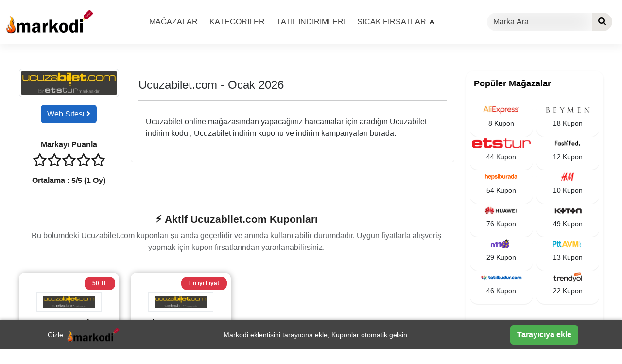

--- FILE ---
content_type: text/html; charset=UTF-8
request_url: https://markodi.com/tr/ucuzabilet-com/
body_size: 28299
content:

<!DOCTYPE html>
<html lang="tr" prefix="og: http://ogp.me/ns#">

<head>
	<meta charset="UTF-8">
	<meta name="viewport" content="width=device-width, initial-scale=1">
	<meta http-equiv="X-UA-Compatible" content="IE=edge">
	<link rel="profile" href="http://gmpg.org/xfn/11">
	<link rel="pingback" href="https://markodi.com/xmlrpc.php">
	
	<!-- Schema.org yapılandırılmış veri başlangıcı -->
	<script type="application/ld+json">
	{
	  "@context": "https://schema.org",
	  "@type": "WebSite",
	  "name": "Markodi - İndirim Kodu ve İndirim Kuponu Platformu",
	  "url": "https://markodi.com/",
	  "potentialAction": {
		"@type": "SearchAction",
		"target": "https://markodi.com/search?q={search_term_string}",
		"query-input": "required name=search_term_string"
	  },
	  "description": "Türkiye'nin en sevilen indirim kuponu ve indirim kodu sağlayıcısı Markodi ile sevdiğin markaların kupon kodlarına hemen ulaş."
	}
	</script>

	<script type="application/ld+json">
	{
	  "@context": "https://schema.org",
	  "@type": "Organization",
	  "name": "Markodi",
	  "url": "https://markodi.com",
	  "logo": "https://markodi.com/wp-content/uploads/2025/01/cropped-markodi-indirim-kodu-sitesi-logo.png",
	  "sameAs": [
		"https://twitter.com/indirimkuponumm"
	  ]
	}
	</script>

	<script type="application/ld+json">
	{
	  "@context": "https://schema.org",
	  "@type": "ItemList",
	  "itemListElement": [
		{
		  "@type": "ListItem",
		  "position": 1,
		  "item": {
			"@type": "Offer",
			"name": "Trendyol İndirim Kodu",
			"url": "https://markodi.com/tr/trendyol/",
			"description": "Trendyol'da geçerli en güncel indirim kodları ve kuponlar",
			"availability": "https://schema.org/InStock"
		  }
		},
		{
		  "@type": "ListItem",
		  "position": 2,
		  "item": {
			"@type": "Offer",
			"name": "Hepsiburada İndirim Kuponu",
			"url": "https://markodi.com/tr/hepsiburada/",
			"description": "Hepsiburada alışverişlerinizde kullanabileceğiniz güncel indirim kuponları",
			"availability": "https://schema.org/InStock"
		  }
		},
		{
		  "@type": "ListItem",
		  "position": 3,
		  "item": {
			"@type": "Offer",
			"name": "Amazon İndirim Kodu",
			"url": "https://markodi.com/tr/amazon/",
			"description": "Amazon alışverişlerinizde kullanabileceğiniz fırsat kodları",
			"availability": "https://schema.org/InStock"
		  }
		}
	  ]
	}
	</script>
	<!-- Schema.org yapılandırılmış veri sonu -->
	
	<meta name='robots' content='index, follow, max-image-preview:large, max-snippet:-1, max-video-preview:-1' />

	<!-- This site is optimized with the Yoast SEO plugin v26.7 - https://yoast.com/wordpress/plugins/seo/ -->
	<title>Ucuzabilet.com indirim kodu | Ocak 2026</title>
	<meta name="description" content="Ucuzabilet.com indirim kodu kullanarak indirimin keyfini çıkarın. Geçerli Güncel indirim kodları ✅Ucuzabilet.com Kupon kodu ve kampanyalara tek bir yerden erişin. Ocak 2026 Sadece Güncel Kuponlar!" />
	<link rel="canonical" href="https://markodi.com/tr/ucuzabilet-com/" />
	<link rel="next" href="https://markodi.com/tr/ucuzabilet-com/page/2/" />
	<meta property="og:locale" content="tr_TR" />
	<meta property="og:type" content="article" />
	<meta property="og:title" content="Ucuzabilet.com indirim kodu | Ocak 2026" />
	<meta property="og:description" content="Ucuzabilet.com indirim kodu kullanarak indirimin keyfini çıkarın. Geçerli Güncel indirim kodları ✅Ucuzabilet.com Kupon kodu ve kampanyalara tek bir yerden erişin. Ocak 2026 Sadece Güncel Kuponlar!" />
	<meta property="og:url" content="https://markodi.com/tr/ucuzabilet-com/" />
	<meta property="og:site_name" content="Markodi" />
	<meta name="twitter:card" content="summary_large_image" />
	<meta name="twitter:site" content="@indirimkuponumm" />
	<script type="application/ld+json" class="yoast-schema-graph">{"@context":"https://schema.org","@graph":[{"@type":"CollectionPage","@id":"https://markodi.com/tr/ucuzabilet-com/","url":"https://markodi.com/tr/ucuzabilet-com/","name":"Ucuzabilet.com indirim kodu | Ocak 2026","isPartOf":{"@id":"https://markodi.com/#website"},"description":"Ucuzabilet.com indirim kodu kullanarak indirimin keyfini çıkarın. Geçerli Güncel indirim kodları ✅Ucuzabilet.com Kupon kodu ve kampanyalara tek bir yerden erişin. Ocak 2026 Sadece Güncel Kuponlar!","breadcrumb":{"@id":"https://markodi.com/tr/ucuzabilet-com/#breadcrumb"},"inLanguage":"tr"},{"@type":"BreadcrumbList","@id":"https://markodi.com/tr/ucuzabilet-com/#breadcrumb","itemListElement":[{"@type":"ListItem","position":1,"name":"Home","item":"https://markodi.com/"},{"@type":"ListItem","position":2,"name":"Ucuzabilet.com"}]},{"@type":"WebSite","@id":"https://markodi.com/#website","url":"https://markodi.com/","name":"Markodi","description":"","publisher":{"@id":"https://markodi.com/#organization"},"potentialAction":[{"@type":"SearchAction","target":{"@type":"EntryPoint","urlTemplate":"https://markodi.com/?s={search_term_string}"},"query-input":{"@type":"PropertyValueSpecification","valueRequired":true,"valueName":"search_term_string"}}],"inLanguage":"tr"},{"@type":"Organization","@id":"https://markodi.com/#organization","name":"Markodi","url":"https://markodi.com/","logo":{"@type":"ImageObject","inLanguage":"tr","@id":"https://markodi.com/#/schema/logo/image/","url":"","contentUrl":"","caption":"Markodi"},"image":{"@id":"https://markodi.com/#/schema/logo/image/"},"sameAs":["https://www.facebook.com/markodicom/","https://x.com/indirimkuponumm"]}]}</script>
	<!-- / Yoast SEO plugin. -->


<link rel='dns-prefetch' href='//www.googletagmanager.com' />
<link rel='dns-prefetch' href='//use.fontawesome.com' />
<link rel='dns-prefetch' href='//fonts.googleapis.com' />
<link rel="alternate" type="application/rss+xml" title="Markodi &raquo; akışı" href="https://markodi.com/feed/" />
<link rel="alternate" type="application/rss+xml" title="Markodi &raquo; yorum akışı" href="https://markodi.com/comments/feed/" />
<link rel="alternate" type="application/rss+xml" title="Markodi &raquo; Ucuzabilet.com Store akışı" href="https://markodi.com/tr/ucuzabilet-com/feed/" />
<script type="application/ld+json">{"@context":"https://schema.org","@graph":[{"@type":"WebSite","url":"https://markodi.com/","@id":"https://markodi.com/#website","name":"Markodi","inLanguage":"tr-TR","publisher":{"@type":"Organization","@id":"https://markodi.com/#organization"},"potentialAction":{"@type":"SearchAction","target":"https://markodi.com/search?q={search_term_string}","query-input":"required name=search_term_string"}},{"@type":"Organization","@id":"https://markodi.com/#organization","name":"Markodi","legalName":"Markodi - İndirim Kodu ve Kupon Platformu","inLanguage":"tr-TR","url":"https://markodi.com/","logo":{"@type":"ImageObject","url":"https://markodi.com/wp-content/uploads/2025/01/cropped-markodi-indirim-kodu-sitesi-logo.png","width":256,"height":73},"sameAs":["https://twitter.com/markodicom"],"description":"Türkiye'nin en sevilen indirim kuponu ve indirim kodu sağlayıcısı Markodi ile sevdiğin markaların kupon kodlarına hemen ulaş."},{"@type":"Product","@id":"https://markodi.com/tr/ucuzabilet-com/#product","name":"Ucuzabilet.com İndirim Kodu ve Kampanyaları","image":"https://markodi.com/wp-content/uploads/2024/12/ucuzabilet-indirim-Kodlari.jpg","description":"Ucuzabilet.com indirim kodu ile Ocak 2026 boyunca avantajlı alışveriş fırsatlarını yakalayın.","brand":{"@type":"Brand","name":"Ucuzabilet.com","url":"https://markodi.com/tr/ucuzabilet-com/"},"aggregateRating":{"@type":"AggregateRating","ratingValue":5,"reviewCount":1,"bestRating":5,"worstRating":1},"offers":{"@type":"AggregateOffer","name":"Güncel Kuponlar ve İndirim Fırsatları","offerCount":2,"lowPrice":"0","highPrice":"1000","priceCurrency":"TRY","offers":[{"@type":"Offer","name":"50TL Ucuzabilet İndirim Kuponu","description":"Ucuzabilet 50 TL indirim kuponu yukarıda belirtilmiştir. Hemen şimdi “KODU AÇ” linkine tıklayarak kodunuzu alın ve ödemenizde kolayca kullanın. Ucuzabilet internet sitesi üzerinden yapacağınız yurt içi uçak bileti alımlarında 50 TL indirim fırsatını kaçırmayın! Seyahatinizi daha ekonomik hale getirin ve keyifle planlayın. Tüm Ucuzabilet indirim kuponları, kampanya detayları ve fırsat haberleri için burayı TIKLAYINIZ.","url":"https://markodi.com/tr/ucuzabilet-com/#kupon-2546","validFrom":"2024-12-25T00:00:00+00:00","availability":"https://schema.org/InStock","priceCurrency":"TRY","price":"0","seller":{"@type":"Organization","name":"Ucuzabilet.com","url":"https://markodi.com/tr/ucuzabilet-com/"},"identifier":{"@type":"PropertyValue","propertyID":"couponCode","value":""}},{"@type":"Offer","name":"Yurt İçi 100TL Ucuzabilet İndirim Kuponu","description":"Ucuzabilet 100 TL indirim kuponu yukarıda yer alıyor! Yurt içi seyahatinizi daha uygun hale getirmek için harika bir fırsat! Hemen şimdi “KODU AÇ” linkine tıklayarak 100 TL değerindeki indirim kodunuzu ücretsiz bir şekilde alabilir ve Ucuzabilet mobil uygulamasından yapacağınız 900 TL ve üzeri yurt içi uçak biletleri işlemlerinizde bu indirimden yararlanabilirsiniz. Seyahatiniz hem daha ekonomik [&hellip;]","url":"https://markodi.com/tr/ucuzabilet-com/#kupon-3186","validFrom":"2025-01-04T00:00:00+00:00","availability":"https://schema.org/InStock","priceCurrency":"TRY","price":"0","seller":{"@type":"Organization","name":"Ucuzabilet.com","url":"https://markodi.com/tr/ucuzabilet-com/"},"identifier":{"@type":"PropertyValue","propertyID":"couponCode","value":""}}]}}]}</script>
<style id='wp-img-auto-sizes-contain-inline-css' type='text/css'>
img:is([sizes=auto i],[sizes^="auto," i]){contain-intrinsic-size:3000px 1500px}
/*# sourceURL=wp-img-auto-sizes-contain-inline-css */
</style>
<link rel='preload' as='style' onload='this.onload=null;this.rel="stylesheet"' id='litespeed-cache-dummy-css' href='https://markodi.com/wp-content/plugins/litespeed-cache/assets/css/litespeed-dummy.css?ver=6.9' type='text/css' media='all' />
<style id='wp-emoji-styles-inline-css' type='text/css'>

	img.wp-smiley, img.emoji {
		display: inline !important;
		border: none !important;
		box-shadow: none !important;
		height: 1em !important;
		width: 1em !important;
		margin: 0 0.07em !important;
		vertical-align: -0.1em !important;
		background: none !important;
		padding: 0 !important;
	}
/*# sourceURL=wp-emoji-styles-inline-css */
</style>
<link rel='stylesheet' id='wp-block-library-css' href='https://markodi.com/wp-includes/css/dist/block-library/style.min.css?ver=6.9' type='text/css' media='all' />
<style id='global-styles-inline-css' type='text/css'>
:root{--wp--preset--aspect-ratio--square: 1;--wp--preset--aspect-ratio--4-3: 4/3;--wp--preset--aspect-ratio--3-4: 3/4;--wp--preset--aspect-ratio--3-2: 3/2;--wp--preset--aspect-ratio--2-3: 2/3;--wp--preset--aspect-ratio--16-9: 16/9;--wp--preset--aspect-ratio--9-16: 9/16;--wp--preset--color--black: #000000;--wp--preset--color--cyan-bluish-gray: #abb8c3;--wp--preset--color--white: #ffffff;--wp--preset--color--pale-pink: #f78da7;--wp--preset--color--vivid-red: #cf2e2e;--wp--preset--color--luminous-vivid-orange: #ff6900;--wp--preset--color--luminous-vivid-amber: #fcb900;--wp--preset--color--light-green-cyan: #7bdcb5;--wp--preset--color--vivid-green-cyan: #00d084;--wp--preset--color--pale-cyan-blue: #8ed1fc;--wp--preset--color--vivid-cyan-blue: #0693e3;--wp--preset--color--vivid-purple: #9b51e0;--wp--preset--gradient--vivid-cyan-blue-to-vivid-purple: linear-gradient(135deg,rgb(6,147,227) 0%,rgb(155,81,224) 100%);--wp--preset--gradient--light-green-cyan-to-vivid-green-cyan: linear-gradient(135deg,rgb(122,220,180) 0%,rgb(0,208,130) 100%);--wp--preset--gradient--luminous-vivid-amber-to-luminous-vivid-orange: linear-gradient(135deg,rgb(252,185,0) 0%,rgb(255,105,0) 100%);--wp--preset--gradient--luminous-vivid-orange-to-vivid-red: linear-gradient(135deg,rgb(255,105,0) 0%,rgb(207,46,46) 100%);--wp--preset--gradient--very-light-gray-to-cyan-bluish-gray: linear-gradient(135deg,rgb(238,238,238) 0%,rgb(169,184,195) 100%);--wp--preset--gradient--cool-to-warm-spectrum: linear-gradient(135deg,rgb(74,234,220) 0%,rgb(151,120,209) 20%,rgb(207,42,186) 40%,rgb(238,44,130) 60%,rgb(251,105,98) 80%,rgb(254,248,76) 100%);--wp--preset--gradient--blush-light-purple: linear-gradient(135deg,rgb(255,206,236) 0%,rgb(152,150,240) 100%);--wp--preset--gradient--blush-bordeaux: linear-gradient(135deg,rgb(254,205,165) 0%,rgb(254,45,45) 50%,rgb(107,0,62) 100%);--wp--preset--gradient--luminous-dusk: linear-gradient(135deg,rgb(255,203,112) 0%,rgb(199,81,192) 50%,rgb(65,88,208) 100%);--wp--preset--gradient--pale-ocean: linear-gradient(135deg,rgb(255,245,203) 0%,rgb(182,227,212) 50%,rgb(51,167,181) 100%);--wp--preset--gradient--electric-grass: linear-gradient(135deg,rgb(202,248,128) 0%,rgb(113,206,126) 100%);--wp--preset--gradient--midnight: linear-gradient(135deg,rgb(2,3,129) 0%,rgb(40,116,252) 100%);--wp--preset--font-size--small: 13px;--wp--preset--font-size--medium: 20px;--wp--preset--font-size--large: 36px;--wp--preset--font-size--x-large: 42px;--wp--preset--spacing--20: 0.44rem;--wp--preset--spacing--30: 0.67rem;--wp--preset--spacing--40: 1rem;--wp--preset--spacing--50: 1.5rem;--wp--preset--spacing--60: 2.25rem;--wp--preset--spacing--70: 3.38rem;--wp--preset--spacing--80: 5.06rem;--wp--preset--shadow--natural: 6px 6px 9px rgba(0, 0, 0, 0.2);--wp--preset--shadow--deep: 12px 12px 50px rgba(0, 0, 0, 0.4);--wp--preset--shadow--sharp: 6px 6px 0px rgba(0, 0, 0, 0.2);--wp--preset--shadow--outlined: 6px 6px 0px -3px rgb(255, 255, 255), 6px 6px rgb(0, 0, 0);--wp--preset--shadow--crisp: 6px 6px 0px rgb(0, 0, 0);}:where(.is-layout-flex){gap: 0.5em;}:where(.is-layout-grid){gap: 0.5em;}body .is-layout-flex{display: flex;}.is-layout-flex{flex-wrap: wrap;align-items: center;}.is-layout-flex > :is(*, div){margin: 0;}body .is-layout-grid{display: grid;}.is-layout-grid > :is(*, div){margin: 0;}:where(.wp-block-columns.is-layout-flex){gap: 2em;}:where(.wp-block-columns.is-layout-grid){gap: 2em;}:where(.wp-block-post-template.is-layout-flex){gap: 1.25em;}:where(.wp-block-post-template.is-layout-grid){gap: 1.25em;}.has-black-color{color: var(--wp--preset--color--black) !important;}.has-cyan-bluish-gray-color{color: var(--wp--preset--color--cyan-bluish-gray) !important;}.has-white-color{color: var(--wp--preset--color--white) !important;}.has-pale-pink-color{color: var(--wp--preset--color--pale-pink) !important;}.has-vivid-red-color{color: var(--wp--preset--color--vivid-red) !important;}.has-luminous-vivid-orange-color{color: var(--wp--preset--color--luminous-vivid-orange) !important;}.has-luminous-vivid-amber-color{color: var(--wp--preset--color--luminous-vivid-amber) !important;}.has-light-green-cyan-color{color: var(--wp--preset--color--light-green-cyan) !important;}.has-vivid-green-cyan-color{color: var(--wp--preset--color--vivid-green-cyan) !important;}.has-pale-cyan-blue-color{color: var(--wp--preset--color--pale-cyan-blue) !important;}.has-vivid-cyan-blue-color{color: var(--wp--preset--color--vivid-cyan-blue) !important;}.has-vivid-purple-color{color: var(--wp--preset--color--vivid-purple) !important;}.has-black-background-color{background-color: var(--wp--preset--color--black) !important;}.has-cyan-bluish-gray-background-color{background-color: var(--wp--preset--color--cyan-bluish-gray) !important;}.has-white-background-color{background-color: var(--wp--preset--color--white) !important;}.has-pale-pink-background-color{background-color: var(--wp--preset--color--pale-pink) !important;}.has-vivid-red-background-color{background-color: var(--wp--preset--color--vivid-red) !important;}.has-luminous-vivid-orange-background-color{background-color: var(--wp--preset--color--luminous-vivid-orange) !important;}.has-luminous-vivid-amber-background-color{background-color: var(--wp--preset--color--luminous-vivid-amber) !important;}.has-light-green-cyan-background-color{background-color: var(--wp--preset--color--light-green-cyan) !important;}.has-vivid-green-cyan-background-color{background-color: var(--wp--preset--color--vivid-green-cyan) !important;}.has-pale-cyan-blue-background-color{background-color: var(--wp--preset--color--pale-cyan-blue) !important;}.has-vivid-cyan-blue-background-color{background-color: var(--wp--preset--color--vivid-cyan-blue) !important;}.has-vivid-purple-background-color{background-color: var(--wp--preset--color--vivid-purple) !important;}.has-black-border-color{border-color: var(--wp--preset--color--black) !important;}.has-cyan-bluish-gray-border-color{border-color: var(--wp--preset--color--cyan-bluish-gray) !important;}.has-white-border-color{border-color: var(--wp--preset--color--white) !important;}.has-pale-pink-border-color{border-color: var(--wp--preset--color--pale-pink) !important;}.has-vivid-red-border-color{border-color: var(--wp--preset--color--vivid-red) !important;}.has-luminous-vivid-orange-border-color{border-color: var(--wp--preset--color--luminous-vivid-orange) !important;}.has-luminous-vivid-amber-border-color{border-color: var(--wp--preset--color--luminous-vivid-amber) !important;}.has-light-green-cyan-border-color{border-color: var(--wp--preset--color--light-green-cyan) !important;}.has-vivid-green-cyan-border-color{border-color: var(--wp--preset--color--vivid-green-cyan) !important;}.has-pale-cyan-blue-border-color{border-color: var(--wp--preset--color--pale-cyan-blue) !important;}.has-vivid-cyan-blue-border-color{border-color: var(--wp--preset--color--vivid-cyan-blue) !important;}.has-vivid-purple-border-color{border-color: var(--wp--preset--color--vivid-purple) !important;}.has-vivid-cyan-blue-to-vivid-purple-gradient-background{background: var(--wp--preset--gradient--vivid-cyan-blue-to-vivid-purple) !important;}.has-light-green-cyan-to-vivid-green-cyan-gradient-background{background: var(--wp--preset--gradient--light-green-cyan-to-vivid-green-cyan) !important;}.has-luminous-vivid-amber-to-luminous-vivid-orange-gradient-background{background: var(--wp--preset--gradient--luminous-vivid-amber-to-luminous-vivid-orange) !important;}.has-luminous-vivid-orange-to-vivid-red-gradient-background{background: var(--wp--preset--gradient--luminous-vivid-orange-to-vivid-red) !important;}.has-very-light-gray-to-cyan-bluish-gray-gradient-background{background: var(--wp--preset--gradient--very-light-gray-to-cyan-bluish-gray) !important;}.has-cool-to-warm-spectrum-gradient-background{background: var(--wp--preset--gradient--cool-to-warm-spectrum) !important;}.has-blush-light-purple-gradient-background{background: var(--wp--preset--gradient--blush-light-purple) !important;}.has-blush-bordeaux-gradient-background{background: var(--wp--preset--gradient--blush-bordeaux) !important;}.has-luminous-dusk-gradient-background{background: var(--wp--preset--gradient--luminous-dusk) !important;}.has-pale-ocean-gradient-background{background: var(--wp--preset--gradient--pale-ocean) !important;}.has-electric-grass-gradient-background{background: var(--wp--preset--gradient--electric-grass) !important;}.has-midnight-gradient-background{background: var(--wp--preset--gradient--midnight) !important;}.has-small-font-size{font-size: var(--wp--preset--font-size--small) !important;}.has-medium-font-size{font-size: var(--wp--preset--font-size--medium) !important;}.has-large-font-size{font-size: var(--wp--preset--font-size--large) !important;}.has-x-large-font-size{font-size: var(--wp--preset--font-size--x-large) !important;}
/*# sourceURL=global-styles-inline-css */
</style>

<style id='classic-theme-styles-inline-css' type='text/css'>
/*! This file is auto-generated */
.wp-block-button__link{color:#fff;background-color:#32373c;border-radius:9999px;box-shadow:none;text-decoration:none;padding:calc(.667em + 2px) calc(1.333em + 2px);font-size:1.125em}.wp-block-file__button{background:#32373c;color:#fff;text-decoration:none}
/*# sourceURL=/wp-includes/css/classic-themes.min.css */
</style>
<link rel='preload' as='style' onload='this.onload=null;this.rel="stylesheet"' id='responsive-slider-css' href='https://markodi.com/wp-content/plugins/markodi-custom-responsive-slider%20yeni/css/public.css?ver=1.0.0' type='text/css' media='all' />
<link rel='preload' as='style' onload='this.onload=null;this.rel="stylesheet"' id='toc-screen-css' href='https://markodi.com/wp-content/plugins/table-of-contents-plus/screen.min.css?ver=2411.1' type='text/css' media='all' />
<link rel='stylesheet' id='clipmydeals-style-css' href='https://markodi.com/wp-content/themes/clipmydeals/style.css?ver=6.9' type='text/css' media='all' />
<link rel='preload' as='style' onload='this.onload=null;this.rel="stylesheet"' id='child-style-css' href='https://markodi.com/wp-content/themes/clipmydeals-child/style.css?ver=1.0.0' type='text/css' media='all' />
<link rel='stylesheet' id='clipmydeals-bootstrap-css-css' href='https://markodi.com/wp-content/themes/clipmydeals/inc/assets/css/bootstrap.min.css?ver=6.9' type='text/css' media='all' />
<link rel='preload' as='style' onload='this.onload=null;this.rel="stylesheet"' id='wp-bootstrap-pro-fontawesome-cdn-css' href='//use.fontawesome.com/releases/v5.0.12/css/all.css?ver=6.9' type='text/css' media='all' />
<link rel='stylesheet' id='clipmydeals-lux-css' href='https://markodi.com/wp-content/themes/clipmydeals/inc/assets/css/presets/theme-option/lux.css?ver=6.9' type='text/css' media='all' />
<link rel='stylesheet' id='clipmydeals-robotoslab-roboto-css' href='//fonts.googleapis.com/css?family=Roboto+Slab%3A100%2C300%2C400%2C700%7CRoboto%3A300%2C300i%2C400%2C400i%2C500%2C700%2C700i&#038;ver=6.9' type='text/css' media='all' />
<link rel='preload' as='style' onload='this.onload=null;this.rel="stylesheet"' id='carousel-css-css' href='https://markodi.com/wp-content/themes/clipmydeals/inc/assets/css/carousel.css?ver=6.9' type='text/css' media='all' />
<script type="text/javascript" src="https://markodi.com/wp-includes/js/jquery/jquery.min.js?ver=3.7.1" id="jquery-core-js"></script>
<script type="text/javascript" defer src="https://markodi.com/wp-includes/js/jquery/jquery-migrate.min.js?ver=3.4.1" id="jquery-migrate-js"></script>

<!-- Site Kit tarafından eklenen Google etiketi (gtag.js) snippet&#039;i -->
<!-- Google Analytics snippet added by Site Kit -->
<script type="text/javascript" src="https://www.googletagmanager.com/gtag/js?id=GT-TXZGPP4" id="google_gtagjs-js" async></script>
<script type="text/javascript" id="google_gtagjs-js-after">
/* <![CDATA[ */
window.dataLayer = window.dataLayer || [];function gtag(){dataLayer.push(arguments);}
gtag("set","linker",{"domains":["markodi.com"]});
gtag("js", new Date());
gtag("set", "developer_id.dZTNiMT", true);
gtag("config", "GT-TXZGPP4");
 window._googlesitekit = window._googlesitekit || {}; window._googlesitekit.throttledEvents = []; window._googlesitekit.gtagEvent = (name, data) => { var key = JSON.stringify( { name, data } ); if ( !! window._googlesitekit.throttledEvents[ key ] ) { return; } window._googlesitekit.throttledEvents[ key ] = true; setTimeout( () => { delete window._googlesitekit.throttledEvents[ key ]; }, 5 ); gtag( "event", name, { ...data, event_source: "site-kit" } ); }; 
//# sourceURL=google_gtagjs-js-after
/* ]]> */
</script>
<link rel="https://api.w.org/" href="https://markodi.com/wp-json/" /><link rel="alternate" title="JSON" type="application/json" href="https://markodi.com/wp-json/wp/v2/stores/263" /><link rel="EditURI" type="application/rsd+xml" title="RSD" href="https://markodi.com/xmlrpc.php?rsd" />
<meta name="generator" content="Site Kit by Google 1.170.0" />    <style type="text/css">
        #page-sub-header {
            background: #f1f1f1;
        }
    </style>
<style>.container-xl {max-width: 1250px; }:root {--cmd-header-search-btn-color:#e8e6e3;--cmd-font-primary:#000000;--cmd-card-bg:#ffffff;
				img{
					object-fit: scale!important;
				}
			}</style><style>@media screen and (max-width: 768px){.coupon-box .grid-layout > .cmd-grid-image {height: 1rem !important;  object-fit: contain;}.product-box > .grid-layout.card  {height: 1rem !important; text-overflow: ellipsis;}.cmd-store-logo-fix-height {height: 5rem !important;  object-fit: contain;}}</style><style>@media screen and (min-width: 769px){.coupon-box > .grid-layout > .cmd-grid-image {height: 2.29rem !important;  object-fit: contain;}.cmd-store-logo-fix-height {height: 3rem !important;  object-fit: contain;}}</style><link rel="icon" href="https://markodi.com/wp-content/uploads/2024/12/cropped-markodi-indirim-kodu-fav-2-150x150.png" sizes="32x32" />
<link rel="icon" href="https://markodi.com/wp-content/uploads/2024/12/cropped-markodi-indirim-kodu-fav-2-300x300.png" sizes="192x192" />
<link rel="apple-touch-icon" href="https://markodi.com/wp-content/uploads/2024/12/cropped-markodi-indirim-kodu-fav-2-300x300.png" />
<meta name="msapplication-TileImage" content="https://markodi.com/wp-content/uploads/2024/12/cropped-markodi-indirim-kodu-fav-2-300x300.png" />
		<style type="text/css" id="wp-custom-css">
			#search_results small {
    display: none;
}

.container,
.container-fluid,
.wrapper {
    max-width: 1500px;
    margin: 0 auto;
}

/* Genel ayarlar */
body {
    font-family: 'Inter', sans-serif;
    color: #212121;
}

/* Tüm linklerde alt çizgiyi kaldır */
a, a:link, a:visited, a:hover, a:focus, a:active,
body, p, h1, h2, h3, h4, h5, h6, span, div {
    text-decoration: none !important;
}

/* Başlık boyutları */
h1 {
    font-size: 1.5rem;
    line-height: 1.4;
    margin-bottom: 1rem;
}

h2 {
    font-size: 1.3rem;
    line-height: 1.4;
}

/* Kartları tutan alan: GRID */
.card-wrapper,
.coupon-container {
    display: grid;
    grid-template-columns: repeat(auto-fill, minmax(300px, 1fr));
    gap: 6px;
    justify-content: center;
    align-items: start;
    margin: 0;
    padding: 0;
}

.coupon-container {
    grid-template-columns: repeat(auto-fill, minmax(250px, 1fr));
    grid-auto-rows: 1fr;
    gap: 20px;
}

/* Kart genel ayarları */
.card,
.card.grid-layout {
    background-color: #ffffff !important;
    border: none !important;
    border-radius: 10px;
    box-shadow: 0 2px 0px rgba(0, 0, 0, 0.05);
    display: flex;
    flex-direction: column;
    height: 100%;
}

.cmd-grid-layout,
.cmd-grid-mobile-layout,
.card.grid-layout {
    border-radius: 12px !important;
    background: #fff;
    position: relative;
    overflow: hidden;
}

/* Kart içeriği */
.card-body {
    flex: 1;
    display: flex;
    flex-direction: column;
    justify-content: space-between;
    padding: 16px;
}

/* Kart başlıkları ve linkler */
.card h3,
.card .card-title,
.card-title a,
.cmd-tax-tags a,
.store-name,
.store-name a {
    font-size: 1.125rem;
    font-weight: 600;
    margin-bottom: 8px;
    color: #000 !important;
    text-decoration: none !important;
}

.card-title a:hover {
    color: #007bff !important;
}

.cmd-tax-tags a:hover,
.store-name a:hover {
    color: #000 !important;
}

/* Kart açıklamaları */
.card p,
.card .description,
.card .card-text,
.card .cmd-grid-mobile-description {
    font-size: 0.95rem;
    line-height: 1.5;
    color: #000 !important;
    flex-grow: 1;
    margin-bottom: 12px;
}

.card .card-text a,
.card .cmd-grid-mobile-description a {
    color: #000 !important;
}

/* Butonlar ve etiketler */
.card .btn,
.card .badge,
.card .tag {
    font-size: 0.875rem;
    font-weight: 500;
    border-radius: 12px;
    padding: 6px 12px;
    text-align: center;
}

.card .badge {
    font-size: 0.6rem;
    padding: 4px 8px;
    z-index: 20;
}

/* İndirim Badge */
.cmd-ribbon-badge,
article .badge.float-end {
    background-color: #dc3545 !important;
    color: #fff !important;
    border-radius: 12px !important;
    font-weight: bold;
    font-size: 12px;
    padding: 11px 12px;
}

.tax-stores .card .coupon-badge {
    font-size: 0.65rem;
    padding: 2px 6px;
    border-radius: 10px;
    position: absolute;
    top: 4px;
    right: 6px;
    z-index: 30;
}

/* Logo ayarları */
.cmd-grid-store-logo {
    height: 40px;
    width: auto;
    transform: translateY(0%);
    z-index: 10;
}

.card .cmd-grid-store-logo,
.card .store-logo,
.card-body .cmd-grid-store-logo,
.card-body .store-logo {
    height: 40px !important;
    width: 134px !important;
    border-radius: 8px;
    object-fit: contain;
    background: #ffffff !important;
    border: 1px solid #e9ecef !important;
    padding: 6px;
    margin: 0 auto 6px auto;
    transform: none !important;
    display: block;
}

.store-grid .cmd-grid-store-logo,
.popular-stores .store-logo,
.stores-container .cmd-grid-store-logo {
    height: 40px !important;
    width: auto !important;
    padding: 4px !important;
}

.card-img-top.cmd-store-logo-fix-height {
    height: 20px !important;
    width: auto !important;
    object-fit: contain !important;
    margin: 0 auto;
    display: block;
}

.tax-stores .card .cmd-grid-store-logo {
    margin-top: 40px !important;
}

/* Açıklama kutuları */
.archive-description,
.alert.alert-secondary, 
#stores-archive-alert.alert-secondary {
    background-color: #ffffff !important;
    border-color: #e0e0e0;
    padding: 15px;
    margin: 0;
    border-radius: 0 0 5px 5px;
}

/* Yuvarlak etiketler */
.rounded-pill {
    border-radius: 12px !important;
    border: 1px solid #ccc !important;
}

/* Tarih alanı */
.expiry-wrapper {
    height: 38px;
    display: flex;
    align-items: center;
    justify-content: center;
}

.expiry-placeholder {
    width: 100%;
}
.coupon-button, 
.coupon-button.deal-button {
    background-color: #007CBA !important; 
    border-color: #004a99 !important;   
    font-weight: 600;                   
}
.coupon-button:hover,
.coupon-button.deal-button:hover {
    background-color: #0095DF !important;
    border-color: #003366 !important;
    color: #ffffff !important;
}
.fa-tags {
  display: none !important;
}
.blog-horizontal-card {
  display: flex;
  flex-direction: row;
  align-items: stretch;
  min-height: 220px;
}

.blog-horizontal-card .card-img-wrapper {
  flex: 0 0 280px;
  overflow: hidden;
}

.blog-horizontal-card .card-img-left {
  width: 100%;
  height: 100%;
  object-fit: cover;
  transition: transform 0.3s ease;
}

.blog-horizontal-card:hover .card-img-left {
  transform: scale(1.05);
}

.blog-horizontal-card .card-body {
  padding: 1.5rem;
}

@media (max-width: 768px) {
  .blog-horizontal-card {
    flex-direction: column;
  }
  .blog-horizontal-card .card-img-wrapper {
    flex: 0 0 auto;
    height: 220px;
  }
}
/* === ANA SAYFA BLOG GRID DÜZENİ (Bootstrap sınıflarını geçersiz kılar) === */
body.home #recent-post.blogs-section {
  display: grid !important;
  grid-template-columns: repeat(auto-fill, minmax(360px, 1fr)) !important;
  gap: 32px !important;
  padding: 20px;
  justify-content: center;
}

/* Bootstrap sütun sınıflarını etkisizleştir */
body.home #recent-post.blogs-section > [class*="col-"] {
  flex: unset !important;
  max-width: unset !important;
  width: 100% !important;
  padding: 0 !important;
}

/* Kart stili */
body.home #recent-post.blogs-section article {
  background: #fff;
  border-radius: 16px;
  overflow: hidden;
  box-shadow: 0 4px 16px rgba(0, 0, 0, 0.08);
  transition: all 0.3s ease;
  display: flex;
  flex-direction: column;
  height: 100%;
}

body.home #recent-post.blogs-section article:hover {
  transform: translateY(-6px);
  box-shadow: 0 10px 24px rgba(0, 0, 0, 0.15);
}

/* Görseller */
body.home #recent-post.blogs-section article img {
  width: 100%;
  height: 240px;
  object-fit: cover;
  display: block;
}

/* Kart içeriği */
body.home #recent-post.blogs-section .card-body {
  padding: 18px;
}

body.home #recent-post.blogs-section h2,
body.home #recent-post.blogs-section h3 {
  font-size: 20px;
  font-weight: 600;
  color: #111;
  margin-bottom: 8px;
  line-height: 1.3;
}

body.home #recent-post.blogs-section p {
  font-size: 15px;
  color: #555;
  line-height: 1.6;
}

/* Devamı bağlantısı */
body.home #recent-post.blogs-section a {
  color: #0073aa;
  font-weight: 600;
  text-decoration: none;
  transition: color 0.3s ease;
}

body.home #recent-post.blogs-section a:hover {
  color: #005f8f;
}

/* Mobil görünüm */
@media (max-width: 768px) {
  body.home #recent-post.blogs-section {
    grid-template-columns: 1fr;
    gap: 20px;
  }
}
/* Tek kupon sayfası kapsayıcısı (ClipMyDeals) */
.cmd-single-coupons {
    background-color: #ffffff !important;
}

/* Ana kupon kartının arka planını beyaz yap (kartın kendisi) */
.cmd-single-coupons article.card {
    background-color: #ffffff !important;
}

/* İçteki bölüm (p-2 px-3 rounded-bottom-3) - inline style'ı geçersiz kıl */
.cmd-single-coupons .p-2.px-3.rounded-bottom-3 {
    background-color: #ffffff !important;
    color: #111 !important;
}

/* Başlık / içerik alanı için ekstra güvenlik */
.cmd-single-coupons .card-body,
.cmd-single-coupons .card-text,
.cmd-single-coupons .card-title {
    background: transparent !important;
    color: #111 !important;
}

/* Sağdaki sidebar ile kontrast sorun olursa, buton vb. öğeleri koru */
.cmd-single-coupons .card .btn,
.cmd-single-coupons .card a {
    color: inherit;
}

/* Etiket / tarih badge arkaplanı korunsun istersen (opsiyonel)
/* .cmd-single-coupons .badge { background-color: #... } */
		</style>
			<meta name="clipmydeals_version" content="8.6.8" />
			<meta name="description" content="Ucuzabilet online mağazasından yapacağınız harcamalar için aradığın Ucuzabilet indirim kodu , Ucuzabilet indirim kuponu ve indirim kampanyaları burada.">
			<meta name="author" content="Markodi" />
						<meta property="fb:app_id" content="Duman"/>
			<meta property="og:locale" content="tr" />
			<meta property="og:title" content="Ucuzabilet.com | Markodi" />
			<meta property="og:description" content="Ucuzabilet online mağazasından yapacağınız harcamalar için aradığın Ucuzabilet indirim kodu , Ucuzabilet indirim kuponu ve indirim kampanyaları burada."/>
			<meta property="og:image" content="https://markodi.com/wp-content/uploads/2024/12/ucuzabilet-indirim-Kodlari.jpg"/>
			<meta property="og:url" content="https://markodi.com/tr/ucuzabilet-com" />
			<meta property="og:site_name" content="Markodi" />
			<meta property="og:type" content="article" />
			<meta property="article:modified_time" content="2025-12-28T00:03:44+03:00" />
			<meta property="article:publisher" content="https://www.facebook.com/markodicom"/>
			<meta name="twitter:card" content="summary" />
			<meta name="twitter:site" content="markodicom"/>
			<meta name="twitter:creator" content="markodicom"/>

		</head>

<body class="archive tax-stores term-ucuzabilet-com term-263 wp-custom-logo wp-theme-clipmydeals wp-child-theme-clipmydeals-child hfeed theme-preset-active">
	<div id="page" class="site">
		<a class="skip-link screen-reader-text" href="#content">İçeriğe geç</a>
					<header id="masthead" class="site-header d-print-none p-0" role="banner">
				<nav class="navbar navbar-expand-lg  fixed-top">
					<div class="container-fluid">
						<div class="navbar-brand">
															<a href="https://markodi.com/">
									<img id="site-logo" src="https://markodi.com/wp-content/uploads/2025/01/cropped-markodi-indirim-kodu-sitesi-logo.png" alt="Markodi">
								</a>
							
						</div>
						<div class="d-lg-none" style="max-width:40%;">
							<form class="my-3" action="https://markodi.com/" method="GET">
								<div id="mobile-search" class="input-group">
									<input type="text" name="s" id="mobile-search-text" value="" class="form-control" onkeyup="cmdAjaxSearch(document.getElementById('masthead'), this.value);" autocomplete="off" placeholder="Marka Ara" />
									<button id="navbar-search-button-mobile" class="input-group-text btn btn-warning" type="submit"><i class="fa fa-search"></i></button>
								</div>
							</form>
						</div>
						<button class="navbar-toggler" type="button" data-bs-toggle="collapse" data-bs-target="#main-nav" aria-controls="main-nav" aria-expanded="false" aria-label="Toggle navigation">
							<svg type="button" class="d-xl-none" xmlns="http://www.w3.org/2000/svg" width="25" height="17" viewBox="0 0 25 17">
								<g transform="translate(-318 -20)">
									<rect width="25" height="3" rx="1.5" transform="translate(318 34)"></rect>
									<rect width="16" height="3" rx="1.5" transform="translate(327 27)"></rect>
									<rect width="25" height="3" rx="1.5" transform="translate(318 20)"></rect>
								</g>
							</svg>
						</button>

						<div id="main-nav" class="collapse navbar-collapse justify-content-center mt-3 mt-lg-0 pb-4 pb-lg-0"><ul id="menu-ana-menu" class="navbar-nav flex-wrap justify-content-center"><li id="menu-item-49" class="mx-1 nav-item a1i0s0 menu-item menu-item-type-post_type menu-item-object-page menu-item-49"><a title="Mağazalar" href="https://markodi.com/magazalar/" class="nav-link">Mağazalar</a></li>
<li id="menu-item-47" class="mx-1 nav-item a1i0s0 menu-item menu-item-type-post_type menu-item-object-page menu-item-47"><a title="Kategoriler" href="https://markodi.com/kategoriler/" class="nav-link">Kategoriler</a></li>
<li id="menu-item-4663" class="mx-1 nav-item menu-item menu-item-type-custom menu-item-object-custom menu-item-4663"><a title="Tatil indirimleri" href="https://markodi.com/indirim/tatil-seyahat-tur/" class="nav-link">Tatil indirimleri</a></li>
<li id="menu-item-6432" class="mx-1 nav-item menu-item menu-item-type-custom menu-item-object-custom menu-item-6432"><a title="Sıcak Fırsatlar 🔥" href="https://markodi.com/indirim/sicak-firsatlar/" class="nav-link">Sıcak Fırsatlar 🔥</a></li>
</ul></div>
						<form class="mx-2 d-none d-lg-block d-xl-block" method="GET" action="https://markodi.com/">
							<div id="desktop-search" class="input-group">
								<input type="text" id="nav-search-box" name="s" onkeyup="cmdAjaxSearch(document.getElementById('desktop-search'),this.value);" autocomplete="off" class="form-control" placeholder="Marka Ara" aria-label="Marka Ara">
								<button id="nav-search-button" class="btn btn-warning my-2 my-sm-0" type="submit"><i class="fa fa-search"></i></button>
							</div>
						</form>
					</div>
	</nav>
	</header><!-- #masthead -->

	
	<div id="content" class="site-content mt-1 mt-lg-0 mb-5">

		
		
		
		
				<input type="hidden" id="term-id" value="263">


<div class="cmd-taxonomy-stores container-xl pt-5">
    <div class="row mx-0">
        <section id="primary" class="store-page taxonomy-page content-area order-md-1 col-sm-12 col-lg-8 col-lg-9">
            <main id="main" class="site-main" role="main">

                                    <header class="row page-header">
                        <div id="store-info" class="visit-website visit-website-si col-lg-3 col-md-4 col-sm-6 text-center my-1">
                                                        <img src="https://markodi.com/wp-content/uploads/2024/12/ucuzabilet-indirim-Kodlari.jpg" class="img-thumbnail img-fluid rounded" alt="Ucuzabilet.com Logo" />

                                                            <a target="_blank" class="btn btn-primary my-3" rel="nofollow"
                                   onclick="cmdShowOffer(event,'ucuzabilet-com','#store-263','Ucuzabilet.com','store');"
                                   href="https://markodi.com/str/263/">
                                    Web Sitesi                                    <i class="fa fa-angle-right"></i>
                                </a>
                            
                            <!-- 🔹 Yıldız Değerlendirmesi (Banner olmayan sayfa için) -->
                                                            <div class="mt-3">
                                    <p class="m-0 fw-bold first_rate d-none">İlk Puanı Sen Ver</p>
                                    <p class="m-0 fw-bold rate_store "> Markayı Puanla</p>
                                    <p class="m-0 fw-bold your_rating d-none">Senin Puanın</p>
                                    <div class="d-flex flex-row-reverse rate justify-content-center gap-1">
                                                                                    <input type="radio" id="store-user-rating-5" name="rate" value="5" class="store-user-rating" />
                                            <label for="store-user-rating-5" title="5" class=" store-rating-star">5 stars</label>
                                                                                    <input type="radio" id="store-user-rating-4" name="rate" value="4" class="store-user-rating" />
                                            <label for="store-user-rating-4" title="4" class=" store-rating-star">4 stars</label>
                                                                                    <input type="radio" id="store-user-rating-3" name="rate" value="3" class="store-user-rating" />
                                            <label for="store-user-rating-3" title="3" class=" store-rating-star">3 stars</label>
                                                                                    <input type="radio" id="store-user-rating-2" name="rate" value="2" class="store-user-rating" />
                                            <label for="store-user-rating-2" title="2" class=" store-rating-star">2 stars</label>
                                                                                    <input type="radio" id="store-user-rating-1" name="rate" value="1" class="store-user-rating" />
                                            <label for="store-user-rating-1" title="1" class=" store-rating-star">1 stars</label>
                                                                            </div>
                                </div>
                                <div class="mb-3 mt-1">
                                    <p class="m-0 fw-bold">Ortalama : <span class="average_rating">5</span>/5 (<span class="rating_count">1</span> Oy)</p>
                                </div>
                                                    </div>

                        <div class="col my-1">
                            <div class="alert alert-secondary" id="stores-archive-alert">
                                <h1 class="page-title my-0">Ucuzabilet.com - Ocak 2026</h1>
                                <hr />
                                <div class="archive-description"><p>Ucuzabilet online mağazasından yapacağınız harcamalar için aradığın Ucuzabilet indirim kodu , Ucuzabilet indirim kuponu ve indirim kampanyaları burada.</p>
</div>                            </div>
                        </div>
                    </header>
                                <hr />

                
                <!-- 🔹 Aktif Kuponlar -->
                <div class="text-center mb-4">
                    <h2 class="fw-bold">⚡ Aktif Ucuzabilet.com Kuponları</h2>
                    <p class="text-muted">Bu bölümdeki Ucuzabilet.com kuponları şu anda geçerlidir ve anında kullanılabilir durumdadır. Uygun fiyatlarla alışveriş yapmak için kupon fırsatlarından yararlanabilirsiniz.</p>
                </div>

                <div class="row py-3">
                    		<div class="coupon-box coupon-box-grid pb-4 col-lg-3 col-md-4 d-none d-lg-block d-print-none">
			
<article style="background-color:#eaf3fd;" 
	id="coupon-grid-2546" 
	class="card grid-layout cmd-grid-mobile-layout h-100 active-coupon code post-2546 coupons type-coupons status-publish hentry offer_categories-anne-bebek offer_categories-ayakkabi-canta offer_categories-elektronik offer_categories-moda offer_categories-sicak-firsatlar offer_categories-ulasim-seyahat stores-ucuzabilet-com">

			<span class="position-absolute badge px-3 py-2" style="top: 8px; right: 8px; background-color: #dc3545 !important; color: white !important; font-weight: bold !important; border-radius: 12px !important; z-index: 10; font-size: 0.75rem;">
			50 TL		</span>
	
						<a href="https://markodi.com/tr/ucuzabilet-com/">
				<img loading="lazy" src="https://markodi.com/wp-content/uploads/2024/12/ucuzabilet-indirim-Kodlari.jpg" alt="Ucuzabilet.com logo" class="card-img-top cmd-grid-store-logo mx-auto" style="max-height:45px; width:auto; border: 2px solid #2780e3; border-radius: 0; margin-top: 40px !important; margin-bottom: 4px !important;" />
			</a>
			
	<div class="card-body text-center" style="padding: 6px 8px !important; z-index:2;">
		
					<h3 class="card-title cmd-grid-title fw-bold" style="font-size: 1rem !important; margin: 4px 0 !important; line-height: 1.2 !important;">50TL Ucuzabilet İndirim Kuponu</h3>
		
		
		<div style="margin: 4px 0 !important;">
			
    <div class="coupon-button code-button-parent bg-primary d-inline-block p-1 " style="background-color: #ffffff !important; background-image:none;">
        <span id="code-2546" hidden>S26FV3YZ</span>
        <a class="code-button d-block btn btn-primary text-white" style="border: none; background-color: #007cba; background-image:none;" onclick="cmdShowOffer(event,'ucuzabilet-com','#coupon-grid-2546','50TL Ucuzabilet İndirim Kuponu','show_coupon','2546');" href="https://markodi.com/cpn/2546/">
            <span>Kodu Aç</span>
        </a>
    </div>

		</div>

		<div class="card-text cmd-grid-mobile-description" style="font-size: 0.8rem !important; line-height: 1.3 !important; margin: 2px 0 !important;">
			<p>Ucuzabilet 50 TL indirim kuponu yukarıda belirtilmiştir. Hemen şimdi “<strong>KODU AÇ</strong>” linkine tıklayarak kodunuzu alın ve ödemenizde kolayca kullanın. Ucuzabilet <a href="https://markodi.com/coupons/50tl-ucuzabilet-indirim-kuponu/#more-2546" class="more-link"><span aria-label="50TL Ucuzabilet İndirim Kuponu okumayı sürdür">(daha&helliip;)</span></a></p>
		</div>

		<div class="expiry-wrapper" style="min-height: 32px !important; margin: 4px 0 !important; display: flex; align-items: center; justify-content: center;">
							<div style="height: 24px; width: 100%;"></div>
					</div>

		<div class="cmd-tax-tags cmd-tax-tags-grid small" style="font-size: 0.7rem !important; margin: 2px 0 !important;">
					</div>

		
	</div>

	<div class="store-name-bottom text-center" style="padding: 6px 8px 8px 8px;">
					<a href="https://markodi.com/tr/ucuzabilet-com/" style="text-decoration: none;">
				<p class="mb-0" style="font-size: 0.85rem !important; font-weight: bold; color: #000000 !important;">
					<i class="fa fa-store" style="margin-right: 4px; color: #000000 !important;"></i>Ucuzabilet.com				</p>
			</a>
			</div>

			<div class="d-flex justify-content-between align-items-center px-2 pb-1" style="font-size: 0.7rem !important; color: #6c757d;">
							<div class="d-flex align-items-center">
					<i class="fa fa-check text-success me-1" style="font-size: 0.6rem;"></i>
					<span>Doğrulandı 25 Aralık 2024</span>
				</div>
								</div>
	
	
</article>		</div>
			<!-- MOBILE VIEW -->
	<div class="coupon-box coupon-box-grid col-6 col-md-4 col-lg-3 col-xl-4 pb-4 px-1 px-md-3 d-print-none d-lg-none ">
		
<article id="coupon-mobile-2546" 
    class="card grid-layout cmd-grid-layout rounded-4  post-2546 coupons type-coupons status-publish hentry offer_categories-anne-bebek offer_categories-ayakkabi-canta offer_categories-elektronik offer_categories-moda offer_categories-sicak-firsatlar offer_categories-ulasim-seyahat stores-ucuzabilet-com">

    <!-- Mağaza Logo Üstte -->
            <div class="text-center pt-3">
            <img src="https://markodi.com/wp-content/uploads/2024/12/ucuzabilet-indirim-Kodlari.jpg" 
                 alt="Ucuzabilet.com logo" 
                 class="cmd-grid-store-logo mx-auto"
                 style="max-height:40px;width:auto;
                        border:2px solid #2780e3;
                        border-radius:8px;padding:4px;" />
        </div>
    
    <div class="card-body text-center">
        <h3 class="card-title mt-2 mb-2">
            <a href="https://markodi.com/coupons/50tl-ucuzabilet-indirim-kuponu/" rel="bookmark" 
               style="color:#000;font-weight:bold;text-decoration:none;">
                50TL Ucuzabilet İndirim Kuponu            </a>
        </h3>

        <div class="mx-2">
            
    <div class="coupon-button code-button-parent bg-primary d-inline-block p-1 " style="background-color: #ffffff !important; background-image:none;">
        <span id="code-2546" hidden>S26FV3YZ</span>
        <a class="code-button d-block btn btn-primary text-white" style="border: none; background-color: #007cba; background-image:none;" onclick="cmdShowOffer(event,'ucuzabilet-com','#coupon-grid-2546','50TL Ucuzabilet İndirim Kuponu','show_coupon','2546');" href="https://markodi.com/cpn/2546/">
            <span>Kodu Aç</span>
        </a>
    </div>

        </div>

        <div class="card-text cmd-grid-coupon-description">
            <p>Ucuzabilet 50 TL indirim kuponu yukarıda belirtilmiştir. Hemen şimdi “<strong>KODU AÇ</strong>” linkine tıklayarak kodunuzu alın ve ödemenizde kolayca kullanın. Ucuzabilet <a href="https://markodi.com/coupons/50tl-ucuzabilet-indirim-kuponu/#more-2546" class="more-link"><span aria-label="50TL Ucuzabilet İndirim Kuponu okumayı sürdür">(daha&helliip;)</span></a></p>
        </div>

        
        <div class="cmd-tax-tags cmd-tax-tags-grid small mt-0 mb-1">
            <i class="fa fa-tags"></i> <a href="https://markodi.com/tr/ucuzabilet-com/" rel="tag">Ucuzabilet.com</a>        </div>
    </div>
</article>
	</div>
	


		<div class="coupon-box coupon-box-grid pb-4 col-lg-3 col-md-4 d-none d-lg-block d-print-none">
			
<article style="background-color:#eaf3fd;" 
	id="coupon-grid-3186" 
	class="card grid-layout cmd-grid-mobile-layout h-100 active-coupon code post-3186 coupons type-coupons status-publish hentry offer_categories-ulasim-seyahat stores-ucuzabilet-com">

			<span class="position-absolute badge px-3 py-2" style="top: 8px; right: 8px; background-color: #dc3545 !important; color: white !important; font-weight: bold !important; border-radius: 12px !important; z-index: 10; font-size: 0.75rem;">
			En iyi Fiyat		</span>
	
						<a href="https://markodi.com/tr/ucuzabilet-com/">
				<img loading="lazy" src="https://markodi.com/wp-content/uploads/2024/12/ucuzabilet-indirim-Kodlari.jpg" alt="Ucuzabilet.com logo" class="card-img-top cmd-grid-store-logo mx-auto" style="max-height:45px; width:auto; border: 2px solid #2780e3; border-radius: 0; margin-top: 40px !important; margin-bottom: 4px !important;" />
			</a>
			
	<div class="card-body text-center" style="padding: 6px 8px !important; z-index:2;">
		
					<h3 class="card-title cmd-grid-title fw-bold" style="font-size: 1rem !important; margin: 4px 0 !important; line-height: 1.2 !important;">Yurt İçi 100TL Ucuzabilet İndirim Kuponu</h3>
		
		
		<div style="margin: 4px 0 !important;">
			
    <div class="coupon-button code-button-parent bg-primary d-inline-block p-1 " style="background-color: #ffffff !important; background-image:none;">
        <span id="code-3186" hidden>YY56WCTNB</span>
        <a class="code-button d-block btn btn-primary text-white" style="border: none; background-color: #007cba; background-image:none;" onclick="cmdShowOffer(event,'ucuzabilet-com','#coupon-grid-3186','Yurt İçi 100TL Ucuzabilet İndirim Kuponu','show_coupon','3186');" href="https://markodi.com/cpn/3186/">
            <span>Kodu Aç</span>
        </a>
    </div>

		</div>

		<div class="card-text cmd-grid-mobile-description" style="font-size: 0.8rem !important; line-height: 1.3 !important; margin: 2px 0 !important;">
			<p>Ucuzabilet 100 TL indirim kuponu yukarıda yer alıyor! Yurt içi seyahatinizi daha uygun hale getirmek için harika bir fırsat! Hemen şimdi “<strong>KODU AÇ</strong>” linkine <a href="https://markodi.com/coupons/yurt-ici-100tl-ucuzabilet-indirim-kuponu/#more-3186" class="more-link"><span aria-label="Yurt İçi 100TL Ucuzabilet İndirim Kuponu okumayı sürdür">(daha&helliip;)</span></a></p>
		</div>

		<div class="expiry-wrapper" style="min-height: 32px !important; margin: 4px 0 !important; display: flex; align-items: center; justify-content: center;">
							<div style="height: 24px; width: 100%;"></div>
					</div>

		<div class="cmd-tax-tags cmd-tax-tags-grid small" style="font-size: 0.7rem !important; margin: 2px 0 !important;">
					</div>

		
	</div>

	<div class="store-name-bottom text-center" style="padding: 6px 8px 8px 8px;">
					<a href="https://markodi.com/tr/ucuzabilet-com/" style="text-decoration: none;">
				<p class="mb-0" style="font-size: 0.85rem !important; font-weight: bold; color: #000000 !important;">
					<i class="fa fa-store" style="margin-right: 4px; color: #000000 !important;"></i>Ucuzabilet.com				</p>
			</a>
			</div>

	
	
</article>		</div>
			<!-- MOBILE VIEW -->
	<div class="coupon-box coupon-box-grid col-6 col-md-4 col-lg-3 col-xl-4 pb-4 px-1 px-md-3 d-print-none d-lg-none ">
		
<article id="coupon-mobile-3186" 
    class="card grid-layout cmd-grid-layout rounded-4  post-3186 coupons type-coupons status-publish hentry offer_categories-ulasim-seyahat stores-ucuzabilet-com">

    <!-- Mağaza Logo Üstte -->
            <div class="text-center pt-3">
            <img src="https://markodi.com/wp-content/uploads/2024/12/ucuzabilet-indirim-Kodlari.jpg" 
                 alt="Ucuzabilet.com logo" 
                 class="cmd-grid-store-logo mx-auto"
                 style="max-height:40px;width:auto;
                        border:2px solid #2780e3;
                        border-radius:8px;padding:4px;" />
        </div>
    
    <div class="card-body text-center">
        <h3 class="card-title mt-2 mb-2">
            <a href="https://markodi.com/coupons/yurt-ici-100tl-ucuzabilet-indirim-kuponu/" rel="bookmark" 
               style="color:#000;font-weight:bold;text-decoration:none;">
                Yurt İçi 100TL Ucuzabilet İndirim Kuponu            </a>
        </h3>

        <div class="mx-2">
            
    <div class="coupon-button code-button-parent bg-primary d-inline-block p-1 " style="background-color: #ffffff !important; background-image:none;">
        <span id="code-3186" hidden>YY56WCTNB</span>
        <a class="code-button d-block btn btn-primary text-white" style="border: none; background-color: #007cba; background-image:none;" onclick="cmdShowOffer(event,'ucuzabilet-com','#coupon-grid-3186','Yurt İçi 100TL Ucuzabilet İndirim Kuponu','show_coupon','3186');" href="https://markodi.com/cpn/3186/">
            <span>Kodu Aç</span>
        </a>
    </div>

        </div>

        <div class="card-text cmd-grid-coupon-description">
            <p>Ucuzabilet 100 TL indirim kuponu yukarıda yer alıyor! Yurt içi seyahatinizi daha uygun hale getirmek için harika bir fırsat! Hemen şimdi “<strong>KODU AÇ</strong>” linkine <a href="https://markodi.com/coupons/yurt-ici-100tl-ucuzabilet-indirim-kuponu/#more-3186" class="more-link"><span aria-label="Yurt İçi 100TL Ucuzabilet İndirim Kuponu okumayı sürdür">(daha&helliip;)</span></a></p>
        </div>

        
        <div class="cmd-tax-tags cmd-tax-tags-grid small mt-0 mb-1">
            <i class="fa fa-tags"></i> <a href="https://markodi.com/tr/ucuzabilet-com/" rel="tag">Ucuzabilet.com</a>        </div>
    </div>
</article>
	</div>
	


                    <div class="col-md-12">
                        <div class="row mb-2">
                            <div class="col-sm-6">
                                                            </div>
                            <div class="col-sm-6">
                                                            </div>
                        </div>
                    </div>
                </div>
                                    <div class="text-center mt-5 mb-4">
                        <h2 class="fw-bold">🕓 Denemekte Fayda Var – Süresi Dolmuş Ucuzabilet.com Kuponları</h2>
                        <p class="text-muted">Aşağıdaki Ucuzabilet.com kuponlarının süresi dolmuş olabilir. Ancak bazı kodlar hâlâ geçerli olabiliyor, denemekte fayda var!</p>
                    </div>

                    <div class="row">
                        		<div class="coupon-box coupon-box-grid pb-4 col-lg-3 col-md-4 d-none d-lg-block d-print-none">
			
<article style="background-color:#f5f5f5;" 
	id="coupon-grid-6967" 
	class="card grid-layout cmd-grid-mobile-layout h-100 expired-coupon code post-6967 coupons type-coupons status-publish hentry offer_categories-arac-kiralama-rent-a-car stores-ucuzabilet-com">

			<span class="position-absolute badge px-3 py-2" style="top: 8px; right: 8px; background-color: #dc3545 !important; color: white !important; font-weight: bold !important; border-radius: 12px !important; z-index: 10; font-size: 0.75rem;">
			%80		</span>
	
						<a href="https://markodi.com/tr/ucuzabilet-com/">
				<img loading="lazy" src="https://markodi.com/wp-content/uploads/2024/12/ucuzabilet-indirim-Kodlari.jpg" alt="Ucuzabilet.com logo" class="card-img-top cmd-grid-store-logo mx-auto" style="max-height:45px; width:auto; border: 2px solid #999999; border-radius: 0; margin-top: 40px !important; margin-bottom: 4px !important;" />
			</a>
			
	<div class="card-body text-center" style="padding: 6px 8px !important; z-index:2;">
		
					<h3 class="card-title cmd-grid-title fw-bold" style="font-size: 1rem !important; margin: 4px 0 !important; line-height: 1.2 !important;">%80 Ucuzabilet İndirim Kodu</h3>
		
		
		<div style="margin: 4px 0 !important;">
			
    <div class="coupon-button code-button-parent bg-primary d-inline-block p-1 " style="background-color: #ffffff !important; background-image:none;">
        <span id="code-6967" hidden>YENIYIL80</span>
        <a class="code-button d-block btn btn-primary text-white" style="border: none; background-color: #007cba; background-image:none;" onclick="cmdShowOffer(event,'ucuzabilet-com','#coupon-grid-6967','%80 Ucuzabilet İndirim Kodu','show_coupon','6967');" href="https://markodi.com/cpn/6967/">
            <span>Kodu Aç</span>
        </a>
    </div>

		</div>

		<div class="card-text cmd-grid-mobile-description" style="font-size: 0.8rem !important; line-height: 1.3 !important; margin: 2px 0 !important;">
			<p>Ucuzabilet %80 indirim kuponu ile araç kiralama işlemlerinde büyük bir tasarruf fırsatı sunuluyor. Kampanyaya katılım ücretsiz olup, Ucuzabilet internet <a href="https://markodi.com/coupons/80-ucuzabilet-indirim-kodu-2/#more-6967" class="more-link"><span aria-label="%80 Ucuzabilet İndirim Kodu okumayı sürdür">(daha&helliip;)</span></a></p>
		</div>

		<div class="expiry-wrapper" style="min-height: 32px !important; margin: 4px 0 !important; display: flex; align-items: center; justify-content: center;">
							<span class="badge bg-danger px-3 py-2" style="border-radius: 0; font-size: 0.75rem;">
					Son Gün 11 Ocak 2026				</span>
					</div>

		<div class="cmd-tax-tags cmd-tax-tags-grid small" style="font-size: 0.7rem !important; margin: 2px 0 !important;">
					</div>

		
	</div>

	<div class="store-name-bottom text-center" style="padding: 6px 8px 8px 8px;">
					<a href="https://markodi.com/tr/ucuzabilet-com/" style="text-decoration: none;">
				<p class="mb-0" style="font-size: 0.85rem !important; font-weight: bold; color: #000000 !important;">
					<i class="fa fa-store" style="margin-right: 4px; color: #000000 !important;"></i>Ucuzabilet.com				</p>
			</a>
			</div>

	
	
</article>		</div>
			<!-- MOBILE VIEW -->
	<div class="coupon-box coupon-box-grid col-6 col-md-4 col-lg-3 col-xl-4 pb-4 px-1 px-md-3 d-print-none d-lg-none ">
		
<article id="coupon-mobile-6967" 
    class="card grid-layout cmd-grid-layout rounded-4  post-6967 coupons type-coupons status-publish hentry offer_categories-arac-kiralama-rent-a-car stores-ucuzabilet-com">

    <!-- Mağaza Logo Üstte -->
            <div class="text-center pt-3">
            <img src="https://markodi.com/wp-content/uploads/2024/12/ucuzabilet-indirim-Kodlari.jpg" 
                 alt="Ucuzabilet.com logo" 
                 class="cmd-grid-store-logo mx-auto"
                 style="max-height:40px;width:auto;
                        border:2px solid #999999;
                        border-radius:8px;padding:4px;" />
        </div>
    
    <div class="card-body text-center">
        <h3 class="card-title mt-2 mb-2">
            <a href="https://markodi.com/coupons/80-ucuzabilet-indirim-kodu-2/" rel="bookmark" 
               style="color:#000;font-weight:bold;text-decoration:none;">
                %80 Ucuzabilet İndirim Kodu            </a>
        </h3>

        <div class="mx-2">
            
    <div class="coupon-button code-button-parent bg-primary d-inline-block p-1 " style="background-color: #ffffff !important; background-image:none;">
        <span id="code-6967" hidden>YENIYIL80</span>
        <a class="code-button d-block btn btn-primary text-white" style="border: none; background-color: #007cba; background-image:none;" onclick="cmdShowOffer(event,'ucuzabilet-com','#coupon-grid-6967','%80 Ucuzabilet İndirim Kodu','show_coupon','6967');" href="https://markodi.com/cpn/6967/">
            <span>Kodu Aç</span>
        </a>
    </div>

        </div>

        <div class="card-text cmd-grid-coupon-description">
            <p>Ucuzabilet %80 indirim kuponu ile araç kiralama işlemlerinde büyük bir tasarruf fırsatı sunuluyor. Kampanyaya katılım ücretsiz olup, Ucuzabilet internet <a href="https://markodi.com/coupons/80-ucuzabilet-indirim-kodu-2/#more-6967" class="more-link"><span aria-label="%80 Ucuzabilet İndirim Kodu okumayı sürdür">(daha&helliip;)</span></a></p>
        </div>

                    <div class="badge bg-danger mb-3">
                Son Gün 11 Ocak 2026            </div>
        
        <div class="cmd-tax-tags cmd-tax-tags-grid small mt-0 mb-1">
            <i class="fa fa-tags"></i> <a href="https://markodi.com/tr/ucuzabilet-com/" rel="tag">Ucuzabilet.com</a>        </div>
    </div>
</article>
	</div>
	


		<div class="coupon-box coupon-box-grid pb-4 col-lg-3 col-md-4 d-none d-lg-block d-print-none">
			
<article style="background-color:#f5f5f5;" 
	id="coupon-grid-6947" 
	class="card grid-layout cmd-grid-mobile-layout h-100 expired-coupon code post-6947 coupons type-coupons status-publish hentry offer_categories-ulasim-seyahat stores-ucuzabilet-com">

			<span class="position-absolute badge px-3 py-2" style="top: 8px; right: 8px; background-color: #dc3545 !important; color: white !important; font-weight: bold !important; border-radius: 12px !important; z-index: 10; font-size: 0.75rem;">
			500₺		</span>
	
						<a href="https://markodi.com/tr/ucuzabilet-com/">
				<img loading="lazy" src="https://markodi.com/wp-content/uploads/2024/12/ucuzabilet-indirim-Kodlari.jpg" alt="Ucuzabilet.com logo" class="card-img-top cmd-grid-store-logo mx-auto" style="max-height:45px; width:auto; border: 2px solid #999999; border-radius: 0; margin-top: 40px !important; margin-bottom: 4px !important;" />
			</a>
			
	<div class="card-body text-center" style="padding: 6px 8px !important; z-index:2;">
		
					<h3 class="card-title cmd-grid-title fw-bold" style="font-size: 1rem !important; margin: 4px 0 !important; line-height: 1.2 !important;">500TL Ucuzabilet Kupon Kodu</h3>
		
		
		<div style="margin: 4px 0 !important;">
			
    <div class="coupon-button code-button-parent bg-primary d-inline-block p-1 " style="background-color: #ffffff !important; background-image:none;">
        <span id="code-6947" hidden>QATAR500</span>
        <a class="code-button d-block btn btn-primary text-white" style="border: none; background-color: #007cba; background-image:none;" onclick="cmdShowOffer(event,'ucuzabilet-com','#coupon-grid-6947','500TL Ucuzabilet Kupon Kodu','show_coupon','6947');" href="https://markodi.com/cpn/6947/">
            <span>Kodu Aç</span>
        </a>
    </div>

		</div>

		<div class="card-text cmd-grid-mobile-description" style="font-size: 0.8rem !important; line-height: 1.3 !important; margin: 2px 0 !important;">
			<p>Ucuzabilet 500TL indirim kuponu ile Qatar uçak bileti işlemlerinizde avantaj yakalayabilirsiniz. Kodu aç seçeneği üzerinden indirim kodunu alarak, ödeme <a href="https://markodi.com/coupons/500tl-ucuzabilet-kupon-kodu-2/#more-6947" class="more-link"><span aria-label="500TL Ucuzabilet Kupon Kodu okumayı sürdür">(daha&helliip;)</span></a></p>
		</div>

		<div class="expiry-wrapper" style="min-height: 32px !important; margin: 4px 0 !important; display: flex; align-items: center; justify-content: center;">
							<span class="badge bg-danger px-3 py-2" style="border-radius: 0; font-size: 0.75rem;">
					Son Gün 4 Ocak 2026				</span>
					</div>

		<div class="cmd-tax-tags cmd-tax-tags-grid small" style="font-size: 0.7rem !important; margin: 2px 0 !important;">
					</div>

		
	</div>

	<div class="store-name-bottom text-center" style="padding: 6px 8px 8px 8px;">
					<a href="https://markodi.com/tr/ucuzabilet-com/" style="text-decoration: none;">
				<p class="mb-0" style="font-size: 0.85rem !important; font-weight: bold; color: #000000 !important;">
					<i class="fa fa-store" style="margin-right: 4px; color: #000000 !important;"></i>Ucuzabilet.com				</p>
			</a>
			</div>

	
	
</article>		</div>
			<!-- MOBILE VIEW -->
	<div class="coupon-box coupon-box-grid col-6 col-md-4 col-lg-3 col-xl-4 pb-4 px-1 px-md-3 d-print-none d-lg-none ">
		
<article id="coupon-mobile-6947" 
    class="card grid-layout cmd-grid-layout rounded-4  post-6947 coupons type-coupons status-publish hentry offer_categories-ulasim-seyahat stores-ucuzabilet-com">

    <!-- Mağaza Logo Üstte -->
            <div class="text-center pt-3">
            <img src="https://markodi.com/wp-content/uploads/2024/12/ucuzabilet-indirim-Kodlari.jpg" 
                 alt="Ucuzabilet.com logo" 
                 class="cmd-grid-store-logo mx-auto"
                 style="max-height:40px;width:auto;
                        border:2px solid #999999;
                        border-radius:8px;padding:4px;" />
        </div>
    
    <div class="card-body text-center">
        <h3 class="card-title mt-2 mb-2">
            <a href="https://markodi.com/coupons/500tl-ucuzabilet-kupon-kodu-2/" rel="bookmark" 
               style="color:#000;font-weight:bold;text-decoration:none;">
                500TL Ucuzabilet Kupon Kodu            </a>
        </h3>

        <div class="mx-2">
            
    <div class="coupon-button code-button-parent bg-primary d-inline-block p-1 " style="background-color: #ffffff !important; background-image:none;">
        <span id="code-6947" hidden>QATAR500</span>
        <a class="code-button d-block btn btn-primary text-white" style="border: none; background-color: #007cba; background-image:none;" onclick="cmdShowOffer(event,'ucuzabilet-com','#coupon-grid-6947','500TL Ucuzabilet Kupon Kodu','show_coupon','6947');" href="https://markodi.com/cpn/6947/">
            <span>Kodu Aç</span>
        </a>
    </div>

        </div>

        <div class="card-text cmd-grid-coupon-description">
            <p>Ucuzabilet 500TL indirim kuponu ile Qatar uçak bileti işlemlerinizde avantaj yakalayabilirsiniz. Kodu aç seçeneği üzerinden indirim kodunu alarak, ödeme <a href="https://markodi.com/coupons/500tl-ucuzabilet-kupon-kodu-2/#more-6947" class="more-link"><span aria-label="500TL Ucuzabilet Kupon Kodu okumayı sürdür">(daha&helliip;)</span></a></p>
        </div>

                    <div class="badge bg-danger mb-3">
                Son Gün 4 Ocak 2026            </div>
        
        <div class="cmd-tax-tags cmd-tax-tags-grid small mt-0 mb-1">
            <i class="fa fa-tags"></i> <a href="https://markodi.com/tr/ucuzabilet-com/" rel="tag">Ucuzabilet.com</a>        </div>
    </div>
</article>
	</div>
	


		<div class="coupon-box coupon-box-grid pb-4 col-lg-3 col-md-4 d-none d-lg-block d-print-none">
			
<article style="background-color:#f5f5f5;" 
	id="coupon-grid-6933" 
	class="card grid-layout cmd-grid-mobile-layout h-100 expired-coupon code post-6933 coupons type-coupons status-publish hentry offer_categories-ulasim-seyahat stores-ucuzabilet-com">

			<span class="position-absolute badge px-3 py-2" style="top: 8px; right: 8px; background-color: #dc3545 !important; color: white !important; font-weight: bold !important; border-radius: 12px !important; z-index: 10; font-size: 0.75rem;">
			75₺		</span>
	
						<a href="https://markodi.com/tr/ucuzabilet-com/">
				<img loading="lazy" src="https://markodi.com/wp-content/uploads/2024/12/ucuzabilet-indirim-Kodlari.jpg" alt="Ucuzabilet.com logo" class="card-img-top cmd-grid-store-logo mx-auto" style="max-height:45px; width:auto; border: 2px solid #999999; border-radius: 0; margin-top: 40px !important; margin-bottom: 4px !important;" />
			</a>
			
	<div class="card-body text-center" style="padding: 6px 8px !important; z-index:2;">
		
					<h3 class="card-title cmd-grid-title fw-bold" style="font-size: 1rem !important; margin: 4px 0 !important; line-height: 1.2 !important;">75TL Ucuzabilet İndirim Kodu</h3>
		
		
		<div style="margin: 4px 0 !important;">
			
    <div class="coupon-button code-button-parent bg-primary d-inline-block p-1 " style="background-color: #ffffff !important; background-image:none;">
        <span id="code-6933" hidden>UCAK75</span>
        <a class="code-button d-block btn btn-primary text-white" style="border: none; background-color: #007cba; background-image:none;" onclick="cmdShowOffer(event,'ucuzabilet-com','#coupon-grid-6933','75TL Ucuzabilet İndirim Kodu','show_coupon','6933');" href="https://markodi.com/cpn/6933/">
            <span>Kodu Aç</span>
        </a>
    </div>

		</div>

		<div class="card-text cmd-grid-mobile-description" style="font-size: 0.8rem !important; line-height: 1.3 !important; margin: 2px 0 !important;">
			<p>Ucuzabilet’te geçerli 75 TL indirim kuponu ile bilet alışverişlerinizde avantajlı fiyatlardan yararlanabilirsiniz; yukarıda yer alan bu fırsat sayesinde <a href="https://markodi.com/coupons/75tl-ucuzabilet-indirim-kodu/#more-6933" class="more-link"><span aria-label="75TL Ucuzabilet İndirim Kodu okumayı sürdür">(daha&helliip;)</span></a></p>
		</div>

		<div class="expiry-wrapper" style="min-height: 32px !important; margin: 4px 0 !important; display: flex; align-items: center; justify-content: center;">
							<span class="badge bg-danger px-3 py-2" style="border-radius: 0; font-size: 0.75rem;">
					Son Gün 11 Ocak 2026				</span>
					</div>

		<div class="cmd-tax-tags cmd-tax-tags-grid small" style="font-size: 0.7rem !important; margin: 2px 0 !important;">
					</div>

		
	</div>

	<div class="store-name-bottom text-center" style="padding: 6px 8px 8px 8px;">
					<a href="https://markodi.com/tr/ucuzabilet-com/" style="text-decoration: none;">
				<p class="mb-0" style="font-size: 0.85rem !important; font-weight: bold; color: #000000 !important;">
					<i class="fa fa-store" style="margin-right: 4px; color: #000000 !important;"></i>Ucuzabilet.com				</p>
			</a>
			</div>

	
	
</article>		</div>
			<!-- MOBILE VIEW -->
	<div class="coupon-box coupon-box-grid col-6 col-md-4 col-lg-3 col-xl-4 pb-4 px-1 px-md-3 d-print-none d-lg-none ">
		
<article id="coupon-mobile-6933" 
    class="card grid-layout cmd-grid-layout rounded-4  post-6933 coupons type-coupons status-publish hentry offer_categories-ulasim-seyahat stores-ucuzabilet-com">

    <!-- Mağaza Logo Üstte -->
            <div class="text-center pt-3">
            <img src="https://markodi.com/wp-content/uploads/2024/12/ucuzabilet-indirim-Kodlari.jpg" 
                 alt="Ucuzabilet.com logo" 
                 class="cmd-grid-store-logo mx-auto"
                 style="max-height:40px;width:auto;
                        border:2px solid #999999;
                        border-radius:8px;padding:4px;" />
        </div>
    
    <div class="card-body text-center">
        <h3 class="card-title mt-2 mb-2">
            <a href="https://markodi.com/coupons/75tl-ucuzabilet-indirim-kodu/" rel="bookmark" 
               style="color:#000;font-weight:bold;text-decoration:none;">
                75TL Ucuzabilet İndirim Kodu            </a>
        </h3>

        <div class="mx-2">
            
    <div class="coupon-button code-button-parent bg-primary d-inline-block p-1 " style="background-color: #ffffff !important; background-image:none;">
        <span id="code-6933" hidden>UCAK75</span>
        <a class="code-button d-block btn btn-primary text-white" style="border: none; background-color: #007cba; background-image:none;" onclick="cmdShowOffer(event,'ucuzabilet-com','#coupon-grid-6933','75TL Ucuzabilet İndirim Kodu','show_coupon','6933');" href="https://markodi.com/cpn/6933/">
            <span>Kodu Aç</span>
        </a>
    </div>

        </div>

        <div class="card-text cmd-grid-coupon-description">
            <p>Ucuzabilet’te geçerli 75 TL indirim kuponu ile bilet alışverişlerinizde avantajlı fiyatlardan yararlanabilirsiniz; yukarıda yer alan bu fırsat sayesinde <a href="https://markodi.com/coupons/75tl-ucuzabilet-indirim-kodu/#more-6933" class="more-link"><span aria-label="75TL Ucuzabilet İndirim Kodu okumayı sürdür">(daha&helliip;)</span></a></p>
        </div>

                    <div class="badge bg-danger mb-3">
                Son Gün 11 Ocak 2026            </div>
        
        <div class="cmd-tax-tags cmd-tax-tags-grid small mt-0 mb-1">
            <i class="fa fa-tags"></i> <a href="https://markodi.com/tr/ucuzabilet-com/" rel="tag">Ucuzabilet.com</a>        </div>
    </div>
</article>
	</div>
	


		<div class="coupon-box coupon-box-grid pb-4 col-lg-3 col-md-4 d-none d-lg-block d-print-none">
			
<article style="background-color:#f5f5f5;" 
	id="coupon-grid-6877" 
	class="card grid-layout cmd-grid-mobile-layout h-100 expired-coupon code post-6877 coupons type-coupons status-publish hentry offer_categories-arac-kiralama-rent-a-car offer_categories-ulasim-seyahat stores-ucuzabilet-com">

			<span class="position-absolute badge px-3 py-2" style="top: 8px; right: 8px; background-color: #dc3545 !important; color: white !important; font-weight: bold !important; border-radius: 12px !important; z-index: 10; font-size: 0.75rem;">
			500₺		</span>
	
						<a href="https://markodi.com/tr/ucuzabilet-com/">
				<img loading="lazy" src="https://markodi.com/wp-content/uploads/2024/12/ucuzabilet-indirim-Kodlari.jpg" alt="Ucuzabilet.com logo" class="card-img-top cmd-grid-store-logo mx-auto" style="max-height:45px; width:auto; border: 2px solid #999999; border-radius: 0; margin-top: 40px !important; margin-bottom: 4px !important;" />
			</a>
			
	<div class="card-body text-center" style="padding: 6px 8px !important; z-index:2;">
		
					<h3 class="card-title cmd-grid-title fw-bold" style="font-size: 1rem !important; margin: 4px 0 !important; line-height: 1.2 !important;">500₺ Ucuzabilet İndirim Kuponu</h3>
		
		
		<div style="margin: 4px 0 !important;">
			
    <div class="coupon-button code-button-parent bg-primary d-inline-block p-1 " style="background-color: #ffffff !important; background-image:none;">
        <span id="code-6877" hidden>ARAC500</span>
        <a class="code-button d-block btn btn-primary text-white" style="border: none; background-color: #007cba; background-image:none;" onclick="cmdShowOffer(event,'ucuzabilet-com','#coupon-grid-6877','500₺ Ucuzabilet İndirim Kuponu','show_coupon','6877');" href="https://markodi.com/cpn/6877/">
            <span>Kodu Aç</span>
        </a>
    </div>

		</div>

		<div class="card-text cmd-grid-mobile-description" style="font-size: 0.8rem !important; line-height: 1.3 !important; margin: 2px 0 !important;">
			<p>Ucuzabilet araç kiralama işlemlerine özel 500 TL indirim kuponu sunuluyor. Ucuzabilet internet sitesi üzerinden gerçekleştireceğiniz araç kiralama rezervasyonlarında <a href="https://markodi.com/coupons/500%e2%82%ba-ucuzabilet-indirim-kuponu/#more-6877" class="more-link"><span aria-label="500₺ Ucuzabilet İndirim Kuponu okumayı sürdür">(daha&helliip;)</span></a></p>
		</div>

		<div class="expiry-wrapper" style="min-height: 32px !important; margin: 4px 0 !important; display: flex; align-items: center; justify-content: center;">
							<span class="badge bg-danger px-3 py-2" style="border-radius: 0; font-size: 0.75rem;">
					Son Gün 3 Ocak 2026				</span>
					</div>

		<div class="cmd-tax-tags cmd-tax-tags-grid small" style="font-size: 0.7rem !important; margin: 2px 0 !important;">
					</div>

		
	</div>

	<div class="store-name-bottom text-center" style="padding: 6px 8px 8px 8px;">
					<a href="https://markodi.com/tr/ucuzabilet-com/" style="text-decoration: none;">
				<p class="mb-0" style="font-size: 0.85rem !important; font-weight: bold; color: #000000 !important;">
					<i class="fa fa-store" style="margin-right: 4px; color: #000000 !important;"></i>Ucuzabilet.com				</p>
			</a>
			</div>

	
	
</article>		</div>
			<!-- MOBILE VIEW -->
	<div class="coupon-box coupon-box-grid col-6 col-md-4 col-lg-3 col-xl-4 pb-4 px-1 px-md-3 d-print-none d-lg-none ">
		
<article id="coupon-mobile-6877" 
    class="card grid-layout cmd-grid-layout rounded-4  post-6877 coupons type-coupons status-publish hentry offer_categories-arac-kiralama-rent-a-car offer_categories-ulasim-seyahat stores-ucuzabilet-com">

    <!-- Mağaza Logo Üstte -->
            <div class="text-center pt-3">
            <img src="https://markodi.com/wp-content/uploads/2024/12/ucuzabilet-indirim-Kodlari.jpg" 
                 alt="Ucuzabilet.com logo" 
                 class="cmd-grid-store-logo mx-auto"
                 style="max-height:40px;width:auto;
                        border:2px solid #999999;
                        border-radius:8px;padding:4px;" />
        </div>
    
    <div class="card-body text-center">
        <h3 class="card-title mt-2 mb-2">
            <a href="https://markodi.com/coupons/500%e2%82%ba-ucuzabilet-indirim-kuponu/" rel="bookmark" 
               style="color:#000;font-weight:bold;text-decoration:none;">
                500₺ Ucuzabilet İndirim Kuponu            </a>
        </h3>

        <div class="mx-2">
            
    <div class="coupon-button code-button-parent bg-primary d-inline-block p-1 " style="background-color: #ffffff !important; background-image:none;">
        <span id="code-6877" hidden>ARAC500</span>
        <a class="code-button d-block btn btn-primary text-white" style="border: none; background-color: #007cba; background-image:none;" onclick="cmdShowOffer(event,'ucuzabilet-com','#coupon-grid-6877','500₺ Ucuzabilet İndirim Kuponu','show_coupon','6877');" href="https://markodi.com/cpn/6877/">
            <span>Kodu Aç</span>
        </a>
    </div>

        </div>

        <div class="card-text cmd-grid-coupon-description">
            <p>Ucuzabilet araç kiralama işlemlerine özel 500 TL indirim kuponu sunuluyor. Ucuzabilet internet sitesi üzerinden gerçekleştireceğiniz araç kiralama rezervasyonlarında <a href="https://markodi.com/coupons/500%e2%82%ba-ucuzabilet-indirim-kuponu/#more-6877" class="more-link"><span aria-label="500₺ Ucuzabilet İndirim Kuponu okumayı sürdür">(daha&helliip;)</span></a></p>
        </div>

                    <div class="badge bg-danger mb-3">
                Son Gün 3 Ocak 2026            </div>
        
        <div class="cmd-tax-tags cmd-tax-tags-grid small mt-0 mb-1">
            <i class="fa fa-tags"></i> <a href="https://markodi.com/tr/ucuzabilet-com/" rel="tag">Ucuzabilet.com</a>        </div>
    </div>
</article>
	</div>
	


		<div class="coupon-box coupon-box-grid pb-4 col-lg-3 col-md-4 d-none d-lg-block d-print-none">
			
<article style="background-color:#f5f5f5;" 
	id="coupon-grid-6868" 
	class="card grid-layout cmd-grid-mobile-layout h-100 expired-coupon code post-6868 coupons type-coupons status-publish hentry offer_categories-arac-kiralama-rent-a-car offer_categories-ulasim-seyahat stores-ucuzabilet-com">

			<span class="position-absolute badge px-3 py-2" style="top: 8px; right: 8px; background-color: #dc3545 !important; color: white !important; font-weight: bold !important; border-radius: 12px !important; z-index: 10; font-size: 0.75rem;">
			500₺		</span>
	
						<a href="https://markodi.com/tr/ucuzabilet-com/">
				<img loading="lazy" src="https://markodi.com/wp-content/uploads/2024/12/ucuzabilet-indirim-Kodlari.jpg" alt="Ucuzabilet.com logo" class="card-img-top cmd-grid-store-logo mx-auto" style="max-height:45px; width:auto; border: 2px solid #999999; border-radius: 0; margin-top: 40px !important; margin-bottom: 4px !important;" />
			</a>
			
	<div class="card-body text-center" style="padding: 6px 8px !important; z-index:2;">
		
					<h3 class="card-title cmd-grid-title fw-bold" style="font-size: 1rem !important; margin: 4px 0 !important; line-height: 1.2 !important;">500TL Ucuzabilet İndirim Kuponu</h3>
		
		
		<div style="margin: 4px 0 !important;">
			
    <div class="coupon-button code-button-parent bg-primary d-inline-block p-1 " style="background-color: #ffffff !important; background-image:none;">
        <span id="code-6868" hidden>ARAC500</span>
        <a class="code-button d-block btn btn-primary text-white" style="border: none; background-color: #007cba; background-image:none;" onclick="cmdShowOffer(event,'ucuzabilet-com','#coupon-grid-6868','500TL Ucuzabilet İndirim Kuponu','show_coupon','6868');" href="https://markodi.com/cpn/6868/">
            <span>Kodu Aç</span>
        </a>
    </div>

		</div>

		<div class="card-text cmd-grid-mobile-description" style="font-size: 0.8rem !important; line-height: 1.3 !important; margin: 2px 0 !important;">
			<p>Ucuzabilet üzerinden yapacağınız araç kiralama işlemlerinde geçerli 500 TL indirim kuponu ile bütçenizi koruyabilirsiniz. Kampanya kapsamında Ucuzabilet <a href="https://markodi.com/coupons/500tl-ucuzabilet-indirim-kuponu-2/#more-6868" class="more-link"><span aria-label="500TL Ucuzabilet İndirim Kuponu okumayı sürdür">(daha&helliip;)</span></a></p>
		</div>

		<div class="expiry-wrapper" style="min-height: 32px !important; margin: 4px 0 !important; display: flex; align-items: center; justify-content: center;">
							<span class="badge bg-danger px-3 py-2" style="border-radius: 0; font-size: 0.75rem;">
					Son Gün 31 Aralık 2025				</span>
					</div>

		<div class="cmd-tax-tags cmd-tax-tags-grid small" style="font-size: 0.7rem !important; margin: 2px 0 !important;">
					</div>

		
	</div>

	<div class="store-name-bottom text-center" style="padding: 6px 8px 8px 8px;">
					<a href="https://markodi.com/tr/ucuzabilet-com/" style="text-decoration: none;">
				<p class="mb-0" style="font-size: 0.85rem !important; font-weight: bold; color: #000000 !important;">
					<i class="fa fa-store" style="margin-right: 4px; color: #000000 !important;"></i>Ucuzabilet.com				</p>
			</a>
			</div>

	
	
</article>		</div>
			<!-- MOBILE VIEW -->
	<div class="coupon-box coupon-box-grid col-6 col-md-4 col-lg-3 col-xl-4 pb-4 px-1 px-md-3 d-print-none d-lg-none ">
		
<article id="coupon-mobile-6868" 
    class="card grid-layout cmd-grid-layout rounded-4  post-6868 coupons type-coupons status-publish hentry offer_categories-arac-kiralama-rent-a-car offer_categories-ulasim-seyahat stores-ucuzabilet-com">

    <!-- Mağaza Logo Üstte -->
            <div class="text-center pt-3">
            <img src="https://markodi.com/wp-content/uploads/2024/12/ucuzabilet-indirim-Kodlari.jpg" 
                 alt="Ucuzabilet.com logo" 
                 class="cmd-grid-store-logo mx-auto"
                 style="max-height:40px;width:auto;
                        border:2px solid #999999;
                        border-radius:8px;padding:4px;" />
        </div>
    
    <div class="card-body text-center">
        <h3 class="card-title mt-2 mb-2">
            <a href="https://markodi.com/coupons/500tl-ucuzabilet-indirim-kuponu-2/" rel="bookmark" 
               style="color:#000;font-weight:bold;text-decoration:none;">
                500TL Ucuzabilet İndirim Kuponu            </a>
        </h3>

        <div class="mx-2">
            
    <div class="coupon-button code-button-parent bg-primary d-inline-block p-1 " style="background-color: #ffffff !important; background-image:none;">
        <span id="code-6868" hidden>ARAC500</span>
        <a class="code-button d-block btn btn-primary text-white" style="border: none; background-color: #007cba; background-image:none;" onclick="cmdShowOffer(event,'ucuzabilet-com','#coupon-grid-6868','500TL Ucuzabilet İndirim Kuponu','show_coupon','6868');" href="https://markodi.com/cpn/6868/">
            <span>Kodu Aç</span>
        </a>
    </div>

        </div>

        <div class="card-text cmd-grid-coupon-description">
            <p>Ucuzabilet üzerinden yapacağınız araç kiralama işlemlerinde geçerli 500 TL indirim kuponu ile bütçenizi koruyabilirsiniz. Kampanya kapsamında Ucuzabilet <a href="https://markodi.com/coupons/500tl-ucuzabilet-indirim-kuponu-2/#more-6868" class="more-link"><span aria-label="500TL Ucuzabilet İndirim Kuponu okumayı sürdür">(daha&helliip;)</span></a></p>
        </div>

                    <div class="badge bg-danger mb-3">
                Son Gün 31 Aralık 2025            </div>
        
        <div class="cmd-tax-tags cmd-tax-tags-grid small mt-0 mb-1">
            <i class="fa fa-tags"></i> <a href="https://markodi.com/tr/ucuzabilet-com/" rel="tag">Ucuzabilet.com</a>        </div>
    </div>
</article>
	</div>
	


		<div class="coupon-box coupon-box-grid pb-4 col-lg-3 col-md-4 d-none d-lg-block d-print-none">
			
<article style="background-color:#f5f5f5;" 
	id="coupon-grid-6829" 
	class="card grid-layout cmd-grid-mobile-layout h-100 expired-coupon code post-6829 coupons type-coupons status-publish hentry offer_categories-ulasim-seyahat stores-ucuzabilet-com">

			<span class="position-absolute badge px-3 py-2" style="top: 8px; right: 8px; background-color: #dc3545 !important; color: white !important; font-weight: bold !important; border-radius: 12px !important; z-index: 10; font-size: 0.75rem;">
			50₺		</span>
	
						<a href="https://markodi.com/tr/ucuzabilet-com/">
				<img loading="lazy" src="https://markodi.com/wp-content/uploads/2024/12/ucuzabilet-indirim-Kodlari.jpg" alt="Ucuzabilet.com logo" class="card-img-top cmd-grid-store-logo mx-auto" style="max-height:45px; width:auto; border: 2px solid #999999; border-radius: 0; margin-top: 40px !important; margin-bottom: 4px !important;" />
			</a>
			
	<div class="card-body text-center" style="padding: 6px 8px !important; z-index:2;">
		
					<h3 class="card-title cmd-grid-title fw-bold" style="font-size: 1rem !important; margin: 4px 0 !important; line-height: 1.2 !important;">50₺ Ucuzabilet İndirim Kodu</h3>
		
		
		<div style="margin: 4px 0 !important;">
			
    <div class="coupon-button code-button-parent bg-primary d-inline-block p-1 " style="background-color: #ffffff !important; background-image:none;">
        <span id="code-6829" hidden>OTOBUS50</span>
        <a class="code-button d-block btn btn-primary text-white" style="border: none; background-color: #007cba; background-image:none;" onclick="cmdShowOffer(event,'ucuzabilet-com','#coupon-grid-6829','50₺ Ucuzabilet İndirim Kodu','show_coupon','6829');" href="https://markodi.com/cpn/6829/">
            <span>Kodu Aç</span>
        </a>
    </div>

		</div>

		<div class="card-text cmd-grid-mobile-description" style="font-size: 0.8rem !important; line-height: 1.3 !important; margin: 2px 0 !important;">
			<p>Ucuzabilet kullanıcılarına özel sunulan 50 TL indirim kuponu, otobüs bileti satın alımlarında avantajlı bir fırsat sağlıyor. Kupon kodunu görüntülemek <a href="https://markodi.com/coupons/50%e2%82%ba-ucuzabilet-indirim-kodu/#more-6829" class="more-link"><span aria-label="50₺ Ucuzabilet İndirim Kodu okumayı sürdür">(daha&helliip;)</span></a></p>
		</div>

		<div class="expiry-wrapper" style="min-height: 32px !important; margin: 4px 0 !important; display: flex; align-items: center; justify-content: center;">
							<span class="badge bg-danger px-3 py-2" style="border-radius: 0; font-size: 0.75rem;">
					Son Gün 3 Ocak 2026				</span>
					</div>

		<div class="cmd-tax-tags cmd-tax-tags-grid small" style="font-size: 0.7rem !important; margin: 2px 0 !important;">
					</div>

		
	</div>

	<div class="store-name-bottom text-center" style="padding: 6px 8px 8px 8px;">
					<a href="https://markodi.com/tr/ucuzabilet-com/" style="text-decoration: none;">
				<p class="mb-0" style="font-size: 0.85rem !important; font-weight: bold; color: #000000 !important;">
					<i class="fa fa-store" style="margin-right: 4px; color: #000000 !important;"></i>Ucuzabilet.com				</p>
			</a>
			</div>

	
	
</article>		</div>
			<!-- MOBILE VIEW -->
	<div class="coupon-box coupon-box-grid col-6 col-md-4 col-lg-3 col-xl-4 pb-4 px-1 px-md-3 d-print-none d-lg-none ">
		
<article id="coupon-mobile-6829" 
    class="card grid-layout cmd-grid-layout rounded-4  post-6829 coupons type-coupons status-publish hentry offer_categories-ulasim-seyahat stores-ucuzabilet-com">

    <!-- Mağaza Logo Üstte -->
            <div class="text-center pt-3">
            <img src="https://markodi.com/wp-content/uploads/2024/12/ucuzabilet-indirim-Kodlari.jpg" 
                 alt="Ucuzabilet.com logo" 
                 class="cmd-grid-store-logo mx-auto"
                 style="max-height:40px;width:auto;
                        border:2px solid #999999;
                        border-radius:8px;padding:4px;" />
        </div>
    
    <div class="card-body text-center">
        <h3 class="card-title mt-2 mb-2">
            <a href="https://markodi.com/coupons/50%e2%82%ba-ucuzabilet-indirim-kodu/" rel="bookmark" 
               style="color:#000;font-weight:bold;text-decoration:none;">
                50₺ Ucuzabilet İndirim Kodu            </a>
        </h3>

        <div class="mx-2">
            
    <div class="coupon-button code-button-parent bg-primary d-inline-block p-1 " style="background-color: #ffffff !important; background-image:none;">
        <span id="code-6829" hidden>OTOBUS50</span>
        <a class="code-button d-block btn btn-primary text-white" style="border: none; background-color: #007cba; background-image:none;" onclick="cmdShowOffer(event,'ucuzabilet-com','#coupon-grid-6829','50₺ Ucuzabilet İndirim Kodu','show_coupon','6829');" href="https://markodi.com/cpn/6829/">
            <span>Kodu Aç</span>
        </a>
    </div>

        </div>

        <div class="card-text cmd-grid-coupon-description">
            <p>Ucuzabilet kullanıcılarına özel sunulan 50 TL indirim kuponu, otobüs bileti satın alımlarında avantajlı bir fırsat sağlıyor. Kupon kodunu görüntülemek <a href="https://markodi.com/coupons/50%e2%82%ba-ucuzabilet-indirim-kodu/#more-6829" class="more-link"><span aria-label="50₺ Ucuzabilet İndirim Kodu okumayı sürdür">(daha&helliip;)</span></a></p>
        </div>

                    <div class="badge bg-danger mb-3">
                Son Gün 3 Ocak 2026            </div>
        
        <div class="cmd-tax-tags cmd-tax-tags-grid small mt-0 mb-1">
            <i class="fa fa-tags"></i> <a href="https://markodi.com/tr/ucuzabilet-com/" rel="tag">Ucuzabilet.com</a>        </div>
    </div>
</article>
	</div>
	


		<div class="coupon-box coupon-box-grid pb-4 col-lg-3 col-md-4 d-none d-lg-block d-print-none">
			
<article style="background-color:#f5f5f5;" 
	id="coupon-grid-6721" 
	class="card grid-layout cmd-grid-mobile-layout h-100 expired-coupon deal post-6721 coupons type-coupons status-publish hentry offer_categories-ulasim-seyahat stores-ucuzabilet-com">

			<span class="position-absolute badge px-3 py-2" style="top: 8px; right: 8px; background-color: #dc3545 !important; color: white !important; font-weight: bold !important; border-radius: 12px !important; z-index: 10; font-size: 0.75rem;">
			75 TL		</span>
	
						<a href="https://markodi.com/tr/ucuzabilet-com/">
				<img loading="lazy" src="https://markodi.com/wp-content/uploads/2024/12/ucuzabilet-indirim-Kodlari.jpg" alt="Ucuzabilet.com logo" class="card-img-top cmd-grid-store-logo mx-auto" style="max-height:45px; width:auto; border: 2px solid #999999; border-radius: 0; margin-top: 40px !important; margin-bottom: 4px !important;" />
			</a>
			
	<div class="card-body text-center" style="padding: 6px 8px !important; z-index:2;">
		
					<h3 class="card-title cmd-grid-title fw-bold" style="font-size: 1rem !important; margin: 4px 0 !important; line-height: 1.2 !important;">75 TL Ucuza Bilet indirim kuponu</h3>
		
		
		<div style="margin: 4px 0 !important;">
			
    <a class="coupon-button deal-button text-white btn btn-primary btn-lg " style="background-color:#2780e3;border-color: #2780e3;background-image:none;" href="https://markodi.com/cpn/6721/" onclick="cmdShowOffer(event,'ucuzabilet-com','#coupon-grid-6721','75 TL Ucuza Bilet indirim kuponu');" target="_blank" rel="nofollow noindex">
        <span>Kampanyayı Gör</span>
    </a>

		</div>

		<div class="card-text cmd-grid-mobile-description" style="font-size: 0.8rem !important; line-height: 1.3 !important; margin: 2px 0 !important;">
			<p>Ucuzabilet’e 1 Aralık 2025, saat 23.59&#8217;a kadar üye ol, 5 Ocak 2026, saat 23.59’a kadar tüm uçuşlarda geçerli olacak 75 TL indirim kuponu kazanma fırsatını <a href="https://markodi.com/coupons/75-tl-ucuza-bilet-indirim-kuponu/#more-6721" class="more-link"><span aria-label="75 TL Ucuza Bilet indirim kuponu okumayı sürdür">(daha&helliip;)</span></a></p>
		</div>

		<div class="expiry-wrapper" style="min-height: 32px !important; margin: 4px 0 !important; display: flex; align-items: center; justify-content: center;">
							<span class="badge bg-danger px-3 py-2" style="border-radius: 0; font-size: 0.75rem;">
					Son Gün 4 Ocak 2026				</span>
					</div>

		<div class="cmd-tax-tags cmd-tax-tags-grid small" style="font-size: 0.7rem !important; margin: 2px 0 !important;">
					</div>

		
	</div>

	<div class="store-name-bottom text-center" style="padding: 6px 8px 8px 8px;">
					<a href="https://markodi.com/tr/ucuzabilet-com/" style="text-decoration: none;">
				<p class="mb-0" style="font-size: 0.85rem !important; font-weight: bold; color: #000000 !important;">
					<i class="fa fa-store" style="margin-right: 4px; color: #000000 !important;"></i>Ucuzabilet.com				</p>
			</a>
			</div>

	
	
</article>		</div>
			<!-- MOBILE VIEW -->
	<div class="coupon-box coupon-box-grid col-6 col-md-4 col-lg-3 col-xl-4 pb-4 px-1 px-md-3 d-print-none d-lg-none ">
		
<article id="coupon-mobile-6721" 
    class="card grid-layout cmd-grid-layout rounded-4  post-6721 coupons type-coupons status-publish hentry offer_categories-ulasim-seyahat stores-ucuzabilet-com">

    <!-- Mağaza Logo Üstte -->
            <div class="text-center pt-3">
            <img src="https://markodi.com/wp-content/uploads/2024/12/ucuzabilet-indirim-Kodlari.jpg" 
                 alt="Ucuzabilet.com logo" 
                 class="cmd-grid-store-logo mx-auto"
                 style="max-height:40px;width:auto;
                        border:2px solid #999999;
                        border-radius:8px;padding:4px;" />
        </div>
    
    <div class="card-body text-center">
        <h3 class="card-title mt-2 mb-2">
            <a href="https://markodi.com/coupons/75-tl-ucuza-bilet-indirim-kuponu/" rel="bookmark" 
               style="color:#000;font-weight:bold;text-decoration:none;">
                75 TL Ucuza Bilet indirim kuponu            </a>
        </h3>

        <div class="mx-2">
            
    <a class="coupon-button deal-button text-white btn btn-primary btn-lg " style="background-color:#2780e3;border-color: #2780e3;background-image:none;" href="https://markodi.com/cpn/6721/" onclick="cmdShowOffer(event,'ucuzabilet-com','#coupon-grid-6721','75 TL Ucuza Bilet indirim kuponu');" target="_blank" rel="nofollow noindex">
        <span>Kampanyayı Gör</span>
    </a>

        </div>

        <div class="card-text cmd-grid-coupon-description">
            <p>Ucuzabilet’e 1 Aralık 2025, saat 23.59&#8217;a kadar üye ol, 5 Ocak 2026, saat 23.59’a kadar tüm uçuşlarda geçerli olacak 75 TL indirim kuponu kazanma fırsatını <a href="https://markodi.com/coupons/75-tl-ucuza-bilet-indirim-kuponu/#more-6721" class="more-link"><span aria-label="75 TL Ucuza Bilet indirim kuponu okumayı sürdür">(daha&helliip;)</span></a></p>
        </div>

                    <div class="badge bg-danger mb-3">
                Son Gün 4 Ocak 2026            </div>
        
        <div class="cmd-tax-tags cmd-tax-tags-grid small mt-0 mb-1">
            <i class="fa fa-tags"></i> <a href="https://markodi.com/tr/ucuzabilet-com/" rel="tag">Ucuzabilet.com</a>        </div>
    </div>
</article>
	</div>
	


		<div class="coupon-box coupon-box-grid pb-4 col-lg-3 col-md-4 d-none d-lg-block d-print-none">
			
<article style="background-color:#f5f5f5;" 
	id="coupon-grid-6549" 
	class="card grid-layout cmd-grid-mobile-layout h-100 expired-coupon code post-6549 coupons type-coupons status-publish hentry offer_categories-ulasim-seyahat stores-ucuzabilet-com">

			<span class="position-absolute badge px-3 py-2" style="top: 8px; right: 8px; background-color: #dc3545 !important; color: white !important; font-weight: bold !important; border-radius: 12px !important; z-index: 10; font-size: 0.75rem;">
			2000 TL		</span>
	
						<a href="https://markodi.com/tr/ucuzabilet-com/">
				<img loading="lazy" src="https://markodi.com/wp-content/uploads/2024/12/ucuzabilet-indirim-Kodlari.jpg" alt="Ucuzabilet.com logo" class="card-img-top cmd-grid-store-logo mx-auto" style="max-height:45px; width:auto; border: 2px solid #999999; border-radius: 0; margin-top: 40px !important; margin-bottom: 4px !important;" />
			</a>
			
	<div class="card-body text-center" style="padding: 6px 8px !important; z-index:2;">
		
					<h3 class="card-title cmd-grid-title fw-bold" style="font-size: 1rem !important; margin: 4px 0 !important; line-height: 1.2 !important;">2000TL Ucuzabilet Promosyon Kodu!</h3>
		
		
		<div style="margin: 4px 0 !important;">
			
    <div class="coupon-button code-button-parent bg-primary d-inline-block p-1 " style="background-color: #ffffff !important; background-image:none;">
        <span id="code-6549" hidden>UC2000</span>
        <a class="code-button d-block btn btn-primary text-white" style="border: none; background-color: #007cba; background-image:none;" onclick="cmdShowOffer(event,'ucuzabilet-com','#coupon-grid-6549','2000TL Ucuzabilet Promosyon Kodu!','show_coupon','6549');" href="https://markodi.com/cpn/6549/">
            <span>Kodu Aç</span>
        </a>
    </div>

		</div>

		<div class="card-text cmd-grid-mobile-description" style="font-size: 0.8rem !important; line-height: 1.3 !important; margin: 2px 0 !important;">
			<p>Ucuzabilet’in sağladığı 2000 TL indirim kuponu, yurt dışı uçak bileti satın almayı planlayan kullanıcılar için oldukça avantajlı bir fırsat sunuyor. Kupon <a href="https://markodi.com/coupons/2000tl-ucuzabilet-promosyon-kodu/#more-6549" class="more-link"><span aria-label="2000TL Ucuzabilet Promosyon Kodu! okumayı sürdür">(daha&helliip;)</span></a></p>
		</div>

		<div class="expiry-wrapper" style="min-height: 32px !important; margin: 4px 0 !important; display: flex; align-items: center; justify-content: center;">
							<span class="badge bg-danger px-3 py-2" style="border-radius: 0; font-size: 0.75rem;">
					Son Gün 30 Kasım 2025				</span>
					</div>

		<div class="cmd-tax-tags cmd-tax-tags-grid small" style="font-size: 0.7rem !important; margin: 2px 0 !important;">
					</div>

		
	</div>

	<div class="store-name-bottom text-center" style="padding: 6px 8px 8px 8px;">
					<a href="https://markodi.com/tr/ucuzabilet-com/" style="text-decoration: none;">
				<p class="mb-0" style="font-size: 0.85rem !important; font-weight: bold; color: #000000 !important;">
					<i class="fa fa-store" style="margin-right: 4px; color: #000000 !important;"></i>Ucuzabilet.com				</p>
			</a>
			</div>

	
	
</article>		</div>
			<!-- MOBILE VIEW -->
	<div class="coupon-box coupon-box-grid col-6 col-md-4 col-lg-3 col-xl-4 pb-4 px-1 px-md-3 d-print-none d-lg-none ">
		
<article id="coupon-mobile-6549" 
    class="card grid-layout cmd-grid-layout rounded-4  post-6549 coupons type-coupons status-publish hentry offer_categories-ulasim-seyahat stores-ucuzabilet-com">

    <!-- Mağaza Logo Üstte -->
            <div class="text-center pt-3">
            <img src="https://markodi.com/wp-content/uploads/2024/12/ucuzabilet-indirim-Kodlari.jpg" 
                 alt="Ucuzabilet.com logo" 
                 class="cmd-grid-store-logo mx-auto"
                 style="max-height:40px;width:auto;
                        border:2px solid #999999;
                        border-radius:8px;padding:4px;" />
        </div>
    
    <div class="card-body text-center">
        <h3 class="card-title mt-2 mb-2">
            <a href="https://markodi.com/coupons/2000tl-ucuzabilet-promosyon-kodu/" rel="bookmark" 
               style="color:#000;font-weight:bold;text-decoration:none;">
                2000TL Ucuzabilet Promosyon Kodu!            </a>
        </h3>

        <div class="mx-2">
            
    <div class="coupon-button code-button-parent bg-primary d-inline-block p-1 " style="background-color: #ffffff !important; background-image:none;">
        <span id="code-6549" hidden>UC2000</span>
        <a class="code-button d-block btn btn-primary text-white" style="border: none; background-color: #007cba; background-image:none;" onclick="cmdShowOffer(event,'ucuzabilet-com','#coupon-grid-6549','2000TL Ucuzabilet Promosyon Kodu!','show_coupon','6549');" href="https://markodi.com/cpn/6549/">
            <span>Kodu Aç</span>
        </a>
    </div>

        </div>

        <div class="card-text cmd-grid-coupon-description">
            <p>Ucuzabilet’in sağladığı 2000 TL indirim kuponu, yurt dışı uçak bileti satın almayı planlayan kullanıcılar için oldukça avantajlı bir fırsat sunuyor. Kupon <a href="https://markodi.com/coupons/2000tl-ucuzabilet-promosyon-kodu/#more-6549" class="more-link"><span aria-label="2000TL Ucuzabilet Promosyon Kodu! okumayı sürdür">(daha&helliip;)</span></a></p>
        </div>

                    <div class="badge bg-danger mb-3">
                Son Gün 30 Kasım 2025            </div>
        
        <div class="cmd-tax-tags cmd-tax-tags-grid small mt-0 mb-1">
            <i class="fa fa-tags"></i> <a href="https://markodi.com/tr/ucuzabilet-com/" rel="tag">Ucuzabilet.com</a>        </div>
    </div>
</article>
	</div>
	


		<div class="coupon-box coupon-box-grid pb-4 col-lg-3 col-md-4 d-none d-lg-block d-print-none">
			
<article style="background-color:#f5f5f5;" 
	id="coupon-grid-6537" 
	class="card grid-layout cmd-grid-mobile-layout h-100 expired-coupon code post-6537 coupons type-coupons status-publish hentry offer_categories-ulasim-seyahat stores-ucuzabilet-com">

			<span class="position-absolute badge px-3 py-2" style="top: 8px; right: 8px; background-color: #dc3545 !important; color: white !important; font-weight: bold !important; border-radius: 12px !important; z-index: 10; font-size: 0.75rem;">
			%40		</span>
	
						<a href="https://markodi.com/tr/ucuzabilet-com/">
				<img loading="lazy" src="https://markodi.com/wp-content/uploads/2024/12/ucuzabilet-indirim-Kodlari.jpg" alt="Ucuzabilet.com logo" class="card-img-top cmd-grid-store-logo mx-auto" style="max-height:45px; width:auto; border: 2px solid #999999; border-radius: 0; margin-top: 40px !important; margin-bottom: 4px !important;" />
			</a>
			
	<div class="card-body text-center" style="padding: 6px 8px !important; z-index:2;">
		
					<h3 class="card-title cmd-grid-title fw-bold" style="font-size: 1rem !important; margin: 4px 0 !important; line-height: 1.2 !important;">%40 Ucuzabilet İndirim Kodu</h3>
		
		
		<div style="margin: 4px 0 !important;">
			
    <div class="coupon-button code-button-parent bg-primary d-inline-block p-1 " style="background-color: #ffffff !important; background-image:none;">
        <span id="code-6537" hidden>EFSANE40</span>
        <a class="code-button d-block btn btn-primary text-white" style="border: none; background-color: #007cba; background-image:none;" onclick="cmdShowOffer(event,'ucuzabilet-com','#coupon-grid-6537','%40 Ucuzabilet İndirim Kodu','show_coupon','6537');" href="https://markodi.com/cpn/6537/">
            <span>Kodu Aç</span>
        </a>
    </div>

		</div>

		<div class="card-text cmd-grid-mobile-description" style="font-size: 0.8rem !important; line-height: 1.3 !important; margin: 2px 0 !important;">
			<p>Ucuzabilet’te geçerli %40’a varan indirim sizleri bekliyor! Kuponu ücretsiz almak için yukarıdaki “KODU AÇ” seçeneğine tıklayın ve ödeme adımında indirimden <a href="https://markodi.com/coupons/ucuzabilet-indirim-kodu-2/#more-6537" class="more-link"><span aria-label="%40 Ucuzabilet İndirim Kodu okumayı sürdür">(daha&helliip;)</span></a></p>
		</div>

		<div class="expiry-wrapper" style="min-height: 32px !important; margin: 4px 0 !important; display: flex; align-items: center; justify-content: center;">
							<span class="badge bg-danger px-3 py-2" style="border-radius: 0; font-size: 0.75rem;">
					Son Gün 4 Aralık 2025				</span>
					</div>

		<div class="cmd-tax-tags cmd-tax-tags-grid small" style="font-size: 0.7rem !important; margin: 2px 0 !important;">
					</div>

		
	</div>

	<div class="store-name-bottom text-center" style="padding: 6px 8px 8px 8px;">
					<a href="https://markodi.com/tr/ucuzabilet-com/" style="text-decoration: none;">
				<p class="mb-0" style="font-size: 0.85rem !important; font-weight: bold; color: #000000 !important;">
					<i class="fa fa-store" style="margin-right: 4px; color: #000000 !important;"></i>Ucuzabilet.com				</p>
			</a>
			</div>

	
	
</article>		</div>
			<!-- MOBILE VIEW -->
	<div class="coupon-box coupon-box-grid col-6 col-md-4 col-lg-3 col-xl-4 pb-4 px-1 px-md-3 d-print-none d-lg-none ">
		
<article id="coupon-mobile-6537" 
    class="card grid-layout cmd-grid-layout rounded-4  post-6537 coupons type-coupons status-publish hentry offer_categories-ulasim-seyahat stores-ucuzabilet-com">

    <!-- Mağaza Logo Üstte -->
            <div class="text-center pt-3">
            <img src="https://markodi.com/wp-content/uploads/2024/12/ucuzabilet-indirim-Kodlari.jpg" 
                 alt="Ucuzabilet.com logo" 
                 class="cmd-grid-store-logo mx-auto"
                 style="max-height:40px;width:auto;
                        border:2px solid #999999;
                        border-radius:8px;padding:4px;" />
        </div>
    
    <div class="card-body text-center">
        <h3 class="card-title mt-2 mb-2">
            <a href="https://markodi.com/coupons/ucuzabilet-indirim-kodu-2/" rel="bookmark" 
               style="color:#000;font-weight:bold;text-decoration:none;">
                %40 Ucuzabilet İndirim Kodu            </a>
        </h3>

        <div class="mx-2">
            
    <div class="coupon-button code-button-parent bg-primary d-inline-block p-1 " style="background-color: #ffffff !important; background-image:none;">
        <span id="code-6537" hidden>EFSANE40</span>
        <a class="code-button d-block btn btn-primary text-white" style="border: none; background-color: #007cba; background-image:none;" onclick="cmdShowOffer(event,'ucuzabilet-com','#coupon-grid-6537','%40 Ucuzabilet İndirim Kodu','show_coupon','6537');" href="https://markodi.com/cpn/6537/">
            <span>Kodu Aç</span>
        </a>
    </div>

        </div>

        <div class="card-text cmd-grid-coupon-description">
            <p>Ucuzabilet’te geçerli %40’a varan indirim sizleri bekliyor! Kuponu ücretsiz almak için yukarıdaki “KODU AÇ” seçeneğine tıklayın ve ödeme adımında indirimden <a href="https://markodi.com/coupons/ucuzabilet-indirim-kodu-2/#more-6537" class="more-link"><span aria-label="%40 Ucuzabilet İndirim Kodu okumayı sürdür">(daha&helliip;)</span></a></p>
        </div>

                    <div class="badge bg-danger mb-3">
                Son Gün 4 Aralık 2025            </div>
        
        <div class="cmd-tax-tags cmd-tax-tags-grid small mt-0 mb-1">
            <i class="fa fa-tags"></i> <a href="https://markodi.com/tr/ucuzabilet-com/" rel="tag">Ucuzabilet.com</a>        </div>
    </div>
</article>
	</div>
	


		<div class="coupon-box coupon-box-grid pb-4 col-lg-3 col-md-4 d-none d-lg-block d-print-none">
			
<article style="background-color:#f5f5f5;" 
	id="coupon-grid-6517" 
	class="card grid-layout cmd-grid-mobile-layout h-100 expired-coupon code post-6517 coupons type-coupons status-publish hentry offer_categories-ulasim-seyahat stores-ucuzabilet-com">

			<span class="position-absolute badge px-3 py-2" style="top: 8px; right: 8px; background-color: #dc3545 !important; color: white !important; font-weight: bold !important; border-radius: 12px !important; z-index: 10; font-size: 0.75rem;">
			120₺		</span>
	
						<a href="https://markodi.com/tr/ucuzabilet-com/">
				<img loading="lazy" src="https://markodi.com/wp-content/uploads/2024/12/ucuzabilet-indirim-Kodlari.jpg" alt="Ucuzabilet.com logo" class="card-img-top cmd-grid-store-logo mx-auto" style="max-height:45px; width:auto; border: 2px solid #999999; border-radius: 0; margin-top: 40px !important; margin-bottom: 4px !important;" />
			</a>
			
	<div class="card-body text-center" style="padding: 6px 8px !important; z-index:2;">
		
					<h3 class="card-title cmd-grid-title fw-bold" style="font-size: 1rem !important; margin: 4px 0 !important; line-height: 1.2 !important;">120₺ Ucuzabilet İndirim Kuponu</h3>
		
		
		<div style="margin: 4px 0 !important;">
			
    <div class="coupon-button code-button-parent bg-primary d-inline-block p-1 " style="background-color: #ffffff !important; background-image:none;">
        <span id="code-6517" hidden>OTBS120</span>
        <a class="code-button d-block btn btn-primary text-white" style="border: none; background-color: #007cba; background-image:none;" onclick="cmdShowOffer(event,'ucuzabilet-com','#coupon-grid-6517','120₺ Ucuzabilet İndirim Kuponu','show_coupon','6517');" href="https://markodi.com/cpn/6517/">
            <span>Kodu Aç</span>
        </a>
    </div>

		</div>

		<div class="card-text cmd-grid-mobile-description" style="font-size: 0.8rem !important; line-height: 1.3 !important; margin: 2px 0 !important;">
			<p>Ucuzabilet’te geçerli 120₺ indirim fırsatı yukarıda sizleri bekliyor. Hemen “kodu aç” bağlantısına tıklayarak indirim kodunu görüntüleyebilir ve ödeme <a href="https://markodi.com/coupons/120%e2%82%ba-ucuzabilet-indirim-kuponu/#more-6517" class="more-link"><span aria-label="120₺ Ucuzabilet İndirim Kuponu okumayı sürdür">(daha&helliip;)</span></a></p>
		</div>

		<div class="expiry-wrapper" style="min-height: 32px !important; margin: 4px 0 !important; display: flex; align-items: center; justify-content: center;">
							<span class="badge bg-danger px-3 py-2" style="border-radius: 0; font-size: 0.75rem;">
					Son Gün 1 Aralık 2025				</span>
					</div>

		<div class="cmd-tax-tags cmd-tax-tags-grid small" style="font-size: 0.7rem !important; margin: 2px 0 !important;">
					</div>

		
	</div>

	<div class="store-name-bottom text-center" style="padding: 6px 8px 8px 8px;">
					<a href="https://markodi.com/tr/ucuzabilet-com/" style="text-decoration: none;">
				<p class="mb-0" style="font-size: 0.85rem !important; font-weight: bold; color: #000000 !important;">
					<i class="fa fa-store" style="margin-right: 4px; color: #000000 !important;"></i>Ucuzabilet.com				</p>
			</a>
			</div>

	
	
</article>		</div>
			<!-- MOBILE VIEW -->
	<div class="coupon-box coupon-box-grid col-6 col-md-4 col-lg-3 col-xl-4 pb-4 px-1 px-md-3 d-print-none d-lg-none ">
		
<article id="coupon-mobile-6517" 
    class="card grid-layout cmd-grid-layout rounded-4  post-6517 coupons type-coupons status-publish hentry offer_categories-ulasim-seyahat stores-ucuzabilet-com">

    <!-- Mağaza Logo Üstte -->
            <div class="text-center pt-3">
            <img src="https://markodi.com/wp-content/uploads/2024/12/ucuzabilet-indirim-Kodlari.jpg" 
                 alt="Ucuzabilet.com logo" 
                 class="cmd-grid-store-logo mx-auto"
                 style="max-height:40px;width:auto;
                        border:2px solid #999999;
                        border-radius:8px;padding:4px;" />
        </div>
    
    <div class="card-body text-center">
        <h3 class="card-title mt-2 mb-2">
            <a href="https://markodi.com/coupons/120%e2%82%ba-ucuzabilet-indirim-kuponu/" rel="bookmark" 
               style="color:#000;font-weight:bold;text-decoration:none;">
                120₺ Ucuzabilet İndirim Kuponu            </a>
        </h3>

        <div class="mx-2">
            
    <div class="coupon-button code-button-parent bg-primary d-inline-block p-1 " style="background-color: #ffffff !important; background-image:none;">
        <span id="code-6517" hidden>OTBS120</span>
        <a class="code-button d-block btn btn-primary text-white" style="border: none; background-color: #007cba; background-image:none;" onclick="cmdShowOffer(event,'ucuzabilet-com','#coupon-grid-6517','120₺ Ucuzabilet İndirim Kuponu','show_coupon','6517');" href="https://markodi.com/cpn/6517/">
            <span>Kodu Aç</span>
        </a>
    </div>

        </div>

        <div class="card-text cmd-grid-coupon-description">
            <p>Ucuzabilet’te geçerli 120₺ indirim fırsatı yukarıda sizleri bekliyor. Hemen “kodu aç” bağlantısına tıklayarak indirim kodunu görüntüleyebilir ve ödeme <a href="https://markodi.com/coupons/120%e2%82%ba-ucuzabilet-indirim-kuponu/#more-6517" class="more-link"><span aria-label="120₺ Ucuzabilet İndirim Kuponu okumayı sürdür">(daha&helliip;)</span></a></p>
        </div>

                    <div class="badge bg-danger mb-3">
                Son Gün 1 Aralık 2025            </div>
        
        <div class="cmd-tax-tags cmd-tax-tags-grid small mt-0 mb-1">
            <i class="fa fa-tags"></i> <a href="https://markodi.com/tr/ucuzabilet-com/" rel="tag">Ucuzabilet.com</a>        </div>
    </div>
</article>
	</div>
	


                    </div>
                
                <div class="card"><article class="card-body"><div class="flex-1 overflow-hidden @container/thread">
<div class="h-full">
<div class="react-scroll-to-bottom--css-pdqgm-79elbk h-full">
<div class="react-scroll-to-bottom--css-pdqgm-1n7m0yu">
<div class="flex flex-col text-sm md:pb-9">
<article class="w-full scroll-mb-[var(--thread-trailing-height,150px)] text-token-text-primary focus-visible:outline-2 focus-visible:outline-offset-[-4px]" dir="auto" data-testid="conversation-turn-39" data-scroll-anchor="true">
<div class="m-auto text-base py-[18px] px-3 md:px-4 w-full md:px-5 lg:px-4 xl:px-5">
<div class="mx-auto flex flex-1 gap-4 text-base md:gap-5 lg:gap-6 md:max-w-3xl">
<div class="group/conversation-turn relative flex w-full min-w-0 flex-col agent-turn">
<div class="flex-col gap-1 md:gap-3">
<div class="flex max-w-full flex-col flex-grow">
<div class="min-h-8 text-message flex w-full flex-col items-end gap-2 whitespace-normal break-words text-start [.text-message+&amp;]:mt-5" dir="auto" data-message-author-role="assistant" data-message-id="71a58943-44da-42ab-963a-70966a7c7f2f" data-message-model-slug="gpt-4o-mini">
<div class="flex w-full flex-col gap-1 empty:hidden first:pt-[3px]">
<div class="markdown prose w-full break-words dark:prose-invert light">
<p>Seyahat etmek isteyenlerin en büyük ihtiyaçlarından biri, bilet fiyatlarının uygun olmasıdır. <strong>Ucuzabilet.com</strong>, bilet alırken bütçenizi korumanızı sağlayan ve geniş hizmet yelpazesiyle dikkat çeken bir platformdur. <strong>ETSTUR</strong> markasının bir parçası olan <strong>Ucuzabilet.com</strong>, seyahatinizi en uygun fiyatlarla planlamanızı sağlarken, sunduğu <strong>indirim kuponları</strong>, <strong>kampanya kodları</strong> ve özel fırsatlarla biletinizi çok daha hesaplı hale getiriyor. <strong>Ucuzabilet.com</strong>, sadece uçak bileti değil, aynı zamanda otobüs bileti almak isteyen kullanıcılar için de cazip fırsatlar sunuyor.</p>
<h3><strong>Ucuzabilet.com Nedir?</strong></h3>
<p><strong>Ucuzabilet.com</strong>, <strong>ETSTUR</strong> markasına ait olan ve uçak bileti ile otobüs bileti satışı yapan bir seyahat platformudur. 2003 yılından itibaren kullanıcılarına ekonomik seyahat seçenekleri sunan platform, Türkiye’nin en büyük bilet satış sitelerinden biridir. <strong>Ucuzabilet.com</strong>, farklı seyahat seçenekleri ve <strong>indirim kodları</strong> ile her bütçeye hitap eder. Hem <strong>yurtiçi</strong> hem de <strong>yurtdışı</strong> uçuşlar için biletler sunan platform, otobüs biletleri konusunda da geniş bir yelpazeye sahiptir.</p>
<h3><strong>Ucuzabilet.com ile Ekonomik Seyahatin Keyfini Çıkarın</strong></h3>
<p><strong>Ucuzabilet.com</strong>, seyahat etmeyi sevenler için en uygun fiyatlarla bilet bulmanın adresidir. Özellikle <strong>Ucuzabilet indirim kuponu</strong> ve <strong>kampanya kodları</strong> sayesinde bilet fiyatlarını daha da aşağıya çekebilirsiniz. Ayrıca <strong>Ucuzabilet.com</strong>, kullanıcılarına sadece bilet almakla kalmaz, seyahat sürecinde de rahatlık sunar.</p>
<h4><strong>Ucuzabilet İndirim Kodu ve Kampanya Kodları</strong></h4>
<p><strong>Ucuzabilet.com</strong>, seyahatseverlere özel indirimler sunarak bütçelerini rahatlatır. Web sitesinde belirli dönemlerde aktif olan <strong>indirim kuponları</strong> ve <strong>kampanya kodları</strong> ile biletlerinizi çok daha uygun fiyatlarla alabilirsiniz. Bu indirimler, genellikle tatil sezonları, özel kampanyalar ya da partner anlaşmalarıyla sunulur. Ayrıca, bilet almak için kullandığınız <strong>kampanya kodları</strong>, uçuş tarihine göre değişkenlik gösterebilir.</p>
<p><strong>Ucuzabilet.com indirim kodu</strong> veya <strong>kampanya kodu</strong> kullanarak, bilet alırken büyük avantajlar elde edebilirsiniz. Bu kodları almak için platformun web sitesini takip edebilir veya bültenlerine abone olabilirsiniz. Kodlar genellikle bir seferlik kullanım için geçerlidir, bu nedenle fırsatları kaçırmamak adına hızlı davranmak önemlidir.</p>
<h4><strong>Ucuzabilet.com ile Uçak Bileti ve Otobüs Bileti Almak</strong></h4>
<p><strong>Ucuzabilet.com</strong>, sadece <strong>uçak bileti</strong> almak isteyenler için değil, aynı zamanda <strong>otobüs bileti</strong> alacak olanlar için de geniş seçenekler sunmaktadır. Platform üzerinden, farklı şehirler arasında ekonomik otobüs biletleri alabilirsiniz. <strong>Ucuzabilet.com</strong>, kullanıcı dostu arayüzü ve güçlü arama motoru ile, seyahat tarihlerinize göre en uygun fiyatları listeleyerek, kolayca seçim yapmanıza yardımcı olur.</p>
<p>Seyahatinize karar verdikten sonra, <strong>otobüs bileti</strong> veya <strong>uçak bileti</strong> almak için birkaç tıklama yeterlidir. Bunun yanında, <strong>Ucuzabilet.com</strong>, bilet alırken çeşitli ödeme seçenekleri de sunar. Kredi kartı, banka kartı, havale gibi yöntemlerle ödeme yapabilirsiniz.</p>
<h3><strong>Ucuzabilet.com'un Avantajları</strong></h3>
<ol>
<li><strong>Uygun Fiyatlar</strong>: <strong>Ucuzabilet.com</strong>, kullanıcılarına her zaman en uygun fiyatları sunarak, seyahat etmek isteyenler için ekonomik bir seçenek oluşturur.</li>
<li><strong>Büyük Bilet Seçenekleri</strong>: Uçak ve otobüs biletlerinin yanı sıra, otel ve araç kiralama gibi ekstra hizmetlerle seyahatinizi planlamanızı kolaylaştırır.</li>
<li><strong>Kolay Kullanım</strong>: Hem web sitesi hem de mobil uygulama, kullanıcı dostu arayüzleri ile bilet almayı son derece kolaylaştırır.</li>
<li><strong>Farklı Kampanyalar</strong>: Sürekli olarak düzenlenen <strong>kampanya kodları</strong> ve <strong>indirim kuponları</strong>, biletlerinizi daha ekonomik hale getirmenize yardımcı olur.</li>
</ol>
<h3><strong>Ucuzabilet.com ile Seyahatinizi Ekonomik Hale Getirin</strong></h3>
<p><strong>Ucuzabilet.com</strong>, kullanıcılarına sunduğu <strong>uçak bileti</strong> ve <strong>otobüs bileti</strong> satışlarının yanı sıra, otel rezervasyonu ve araç kiralama gibi hizmetleriyle de seyahat deneyiminizi eksiksiz hale getiriyor. <strong>ETSTUR</strong> güvencesiyle seyahat planınızı yaparken, biletlerinizi satın alırken kullanabileceğiniz <strong>indirim kuponları</strong> sayesinde büyük tasarruf sağlayabilirsiniz.</p>
<h3><strong>ETSTUR: Güvenceli Seyahat Platformu</strong></h3>
<p><strong>Ucuzabilet.com</strong>, <strong>ETSTUR</strong> markasına ait olan bir platformdur. <strong>ETSTUR</strong>, yıllardır sektördeki liderliğini sürdüren bir seyahat şirketidir. Yurt içi ve yurt dışı tatil planları yapmak isteyenlere çeşitli tatil paketleri sunarak seyahatinizi kolaylaştırır. <strong>Ucuzabilet.com</strong>, <strong>ETSTUR</strong> güvencesiyle size en uygun seyahat seçeneklerini sunarken, bilet alırken kullanabileceğiniz kampanya kodları ve fırsatlarla bütçenizi korur.</p>
<p>Eğer uygun fiyatlarla <strong>uçak bileti</strong> veya <strong>otobüs bileti</strong> almak istiyorsanız, <strong>Ucuzabilet.com</strong> tam size göre. <strong>ETSTUR</strong> güvencesiyle, hem yurtiçi hem de yurtdışı seyahatlerinizi <strong>indirim kodları</strong> ve <strong>kampanya fırsatları</strong> ile çok daha hesaplı hale getirebilirsiniz. <strong>Ucuzabilet.com</strong>, sunduğu avantajlarla seyahatinizi hem keyifli hem de ekonomik hale getiriyor.</p>
</div>
</div>
</div>
</div>
</div>
</div>
</div>
</div>
</article>
</div>
</div>
</div>
</div>
</div></article></div>
                <footer>
                </footer>

            </main>
        </section>

        
<aside id="secondary" class="order-md-1 d-print-none widget-area col-sm-12 col-lg-3" role="complementary">
	<div id="popularstores_widget-8" class="widget popularstores_widget card rounded-4 border-0 shadow-sm overflow-hidden my-2"><div class="card-header widget-title"><h5 class="card-title mb-0">Popüler Mağazalar</h5></div><div class="row justify-content-center p-1 px-2">			<div class="col-6 pe-1">
				<a href="https://markodi.com/tr/aliexpress/" style="text-decoration:none;">
					<div class="cmd-taxonomy-card card p-1 rounded-4 mt-2">
												<img src="https://markodi.com/wp-content/uploads/2024/12/aliexpress-indirim-kodu-1.png" class="card-img-top cmd-store-logo-fix-height rounded" alt="Aliexpress Logo" />
													<div class="card-footer text-center pt-2 pb-1"><span>8 Kupon</span></div>
											</div>
				</a>
			</div>
					<div class="col-6 ps-1">
				<a href="https://markodi.com/tr/beymen/" style="text-decoration:none;">
					<div class="cmd-taxonomy-card card p-1 rounded-4 mt-2">
												<img src="https://markodi.com/wp-content/uploads/2024/12/beymen-logo.jpg" class="card-img-top cmd-store-logo-fix-height rounded" alt="Beymen Logo" />
													<div class="card-footer text-center pt-2 pb-1"><span>18 Kupon</span></div>
											</div>
				</a>
			</div>
					<div class="col-6 pe-1">
				<a href="https://markodi.com/tr/ets-tur/" style="text-decoration:none;">
					<div class="cmd-taxonomy-card card p-1 rounded-4 mt-2">
												<img src="https://markodi.com/wp-content/uploads/2024/12/etstur-logo-1.png" class="card-img-top cmd-store-logo-fix-height rounded" alt="Etstur Logo" />
													<div class="card-footer text-center pt-2 pb-1"><span>44 Kupon</span></div>
											</div>
				</a>
			</div>
					<div class="col-6 ps-1">
				<a href="https://markodi.com/tr/fashfed/" style="text-decoration:none;">
					<div class="cmd-taxonomy-card card p-1 rounded-4 mt-2">
												<img src="https://markodi.com/wp-content/uploads/2024/12/FashFed-logo.png" class="card-img-top cmd-store-logo-fix-height rounded" alt="FashFed Logo" />
													<div class="card-footer text-center pt-2 pb-1"><span>12 Kupon</span></div>
											</div>
				</a>
			</div>
					<div class="col-6 pe-1">
				<a href="https://markodi.com/tr/hepsiburada/" style="text-decoration:none;">
					<div class="cmd-taxonomy-card card p-1 rounded-4 mt-2">
												<img src="https://markodi.com/wp-content/uploads/2024/12/Hepsiburada-logo.png" class="card-img-top cmd-store-logo-fix-height rounded" alt="Hepsiburada Logo" />
													<div class="card-footer text-center pt-2 pb-1"><span>54 Kupon</span></div>
											</div>
				</a>
			</div>
					<div class="col-6 ps-1">
				<a href="https://markodi.com/tr/hm/" style="text-decoration:none;">
					<div class="cmd-taxonomy-card card p-1 rounded-4 mt-2">
												<img src="https://markodi.com/wp-content/uploads/2024/12/hm-logo.png" class="card-img-top cmd-store-logo-fix-height rounded" alt="HM Logo" />
													<div class="card-footer text-center pt-2 pb-1"><span>10 Kupon</span></div>
											</div>
				</a>
			</div>
					<div class="col-6 pe-1">
				<a href="https://markodi.com/tr/huawei/" style="text-decoration:none;">
					<div class="cmd-taxonomy-card card p-1 rounded-4 mt-2">
												<img src="https://markodi.com/wp-content/uploads/2024/12/huawei-logo.jpg" class="card-img-top cmd-store-logo-fix-height rounded" alt="Huawei Logo" />
													<div class="card-footer text-center pt-2 pb-1"><span>76 Kupon</span></div>
											</div>
				</a>
			</div>
					<div class="col-6 ps-1">
				<a href="https://markodi.com/tr/koton/" style="text-decoration:none;">
					<div class="cmd-taxonomy-card card p-1 rounded-4 mt-2">
												<img src="https://markodi.com/wp-content/uploads/2024/12/koton-logo.png" class="card-img-top cmd-store-logo-fix-height rounded" alt="Koton Logo" />
													<div class="card-footer text-center pt-2 pb-1"><span>49 Kupon</span></div>
											</div>
				</a>
			</div>
					<div class="col-6 pe-1">
				<a href="https://markodi.com/tr/n11/" style="text-decoration:none;">
					<div class="cmd-taxonomy-card card p-1 rounded-4 mt-2">
												<img src="https://markodi.com/wp-content/uploads/2024/12/n11-logo-tr.png" class="card-img-top cmd-store-logo-fix-height rounded" alt="N11 Logo" />
													<div class="card-footer text-center pt-2 pb-1"><span>29 Kupon</span></div>
											</div>
				</a>
			</div>
					<div class="col-6 ps-1">
				<a href="https://markodi.com/tr/epttavm/" style="text-decoration:none;">
					<div class="cmd-taxonomy-card card p-1 rounded-4 mt-2">
												<img src="https://markodi.com/wp-content/uploads/2024/12/pttavm-logo.png" class="card-img-top cmd-store-logo-fix-height rounded" alt="PTTAVM Logo" />
													<div class="card-footer text-center pt-2 pb-1"><span>13 Kupon</span></div>
											</div>
				</a>
			</div>
					<div class="col-6 pe-1">
				<a href="https://markodi.com/tr/tatil-budur/" style="text-decoration:none;">
					<div class="cmd-taxonomy-card card p-1 rounded-4 mt-2">
												<img src="https://markodi.com/wp-content/uploads/2024/12/tatil-budur-logo.png" class="card-img-top cmd-store-logo-fix-height rounded" alt="Tatil Budur Logo" />
													<div class="card-footer text-center pt-2 pb-1"><span>46 Kupon</span></div>
											</div>
				</a>
			</div>
					<div class="col-6 ps-1">
				<a href="https://markodi.com/tr/trendyol/" style="text-decoration:none;">
					<div class="cmd-taxonomy-card card p-1 rounded-4 mt-2">
												<img src="https://markodi.com/wp-content/uploads/2025/09/Trendyol-logo.png" class="card-img-top cmd-store-logo-fix-height rounded" alt="Trendyol Logo" />
													<div class="card-footer text-center pt-2 pb-1"><span>22 Kupon</span></div>
											</div>
				</a>
			</div>
		</div></div></aside><!-- #secondary -->
    </div>
</div>
</div><!-- #page -->


	
	</div><!-- #content -->
	    <div id="footer-widget" class="p-5 d-print-none">
        <!--  -->
        <div class=" row">
                            <div class="col-12 col-md-4"><section id="text-11" class="widget widget_text">			<div class="textwidget"><p><a href="https://markodi.com/"><img loading="lazy" decoding="async" class="wp-image-3109 aligncenter" src="https://markodi.com/wp-content/uploads/2025/01/markodi-indirim-kodu-sitesi-logo.png" alt="markodi indirim kodu sitesi logo" width="268" height="73" srcset="https://markodi.com/wp-content/uploads/2025/01/markodi-indirim-kodu-sitesi-logo.png 1000w, https://markodi.com/wp-content/uploads/2025/01/markodi-indirim-kodu-sitesi-logo-300x82.png 300w, https://markodi.com/wp-content/uploads/2025/01/markodi-indirim-kodu-sitesi-logo-768x209.png 768w" sizes="auto, (max-width: 268px) 100vw, 268px" /></a></p>
</div>
		</section></div>
                                        <div class="col-12 col-md-4"><section id="text-7" class="widget widget_text"><h3 class="widget-title">Markodi</h3>			<div class="textwidget"><p><a href="https://markodi.com/magazalar/"><span style="vertical-align: inherit;"><span style="vertical-align: inherit;">Mağazalar</span></span></a></p>
<p><a href="https://markodi.com/kategoriler/"><span style="vertical-align: inherit;"><span style="vertical-align: inherit;">Kategoriler</span></span></a></p>
<p><a href="https://markodi.com/blog/"><span style="vertical-align: inherit;"><span style="vertical-align: inherit;">Blog</span></span></a></p>
<p><a href="https://markodi.com/#">Bize Ulaşın</a></p>
</div>
		</section></div>
                                        <div class="col-12 col-md-4"><section id="tag_cloud-3" class="widget widget_tag_cloud"><h3 class="widget-title">Popüler Markalar</h3><div class="tagcloud"><a href="https://markodi.com/tr/altinyildiz-classics/" class="tag-cloud-link tag-link-231 tag-link-position-1" style="font-size: 9.0294117647059pt;" aria-label="Altınyıldız (18 öge)">Altınyıldız<span class="tag-link-count"> (18)</span></a>
<a href="https://markodi.com/tr/amazon/" class="tag-cloud-link tag-link-813 tag-link-position-2" style="font-size: 15pt;" aria-label="Amazon (36 öge)">Amazon<span class="tag-link-count"> (36)</span></a>
<a href="https://markodi.com/tr/avva/" class="tag-cloud-link tag-link-177 tag-link-position-3" style="font-size: 15.205882352941pt;" aria-label="Avva (37 öge)">Avva<span class="tag-link-count"> (37)</span></a>
<a href="https://markodi.com/tr/bella-maison/" class="tag-cloud-link tag-link-518 tag-link-position-4" style="font-size: 11.088235294118pt;" aria-label="Bella Maison (23 öge)">Bella Maison<span class="tag-link-count"> (23)</span></a>
<a href="https://markodi.com/tr/beymen/" class="tag-cloud-link tag-link-110 tag-link-position-5" style="font-size: 9.0294117647059pt;" aria-label="Beymen (18 öge)">Beymen<span class="tag-link-count"> (18)</span></a>
<a href="https://markodi.com/tr/boyner/" class="tag-cloud-link tag-link-89 tag-link-position-6" style="font-size: 22pt;" aria-label="Boyner (80 öge)">Boyner<span class="tag-link-count"> (80)</span></a>
<a href="https://markodi.com/tr/cacharel/" class="tag-cloud-link tag-link-331 tag-link-position-7" style="font-size: 8.6176470588235pt;" aria-label="Cacharel (17 öge)">Cacharel<span class="tag-link-count"> (17)</span></a>
<a href="https://markodi.com/tr/camper/" class="tag-cloud-link tag-link-241 tag-link-position-8" style="font-size: 9.4411764705882pt;" aria-label="Camper (19 öge)">Camper<span class="tag-link-count"> (19)</span></a>
<a href="https://markodi.com/tr/carrefour/" class="tag-cloud-link tag-link-94 tag-link-position-9" style="font-size: 13.970588235294pt;" aria-label="Carrefour (32 öge)">Carrefour<span class="tag-link-count"> (32)</span></a>
<a href="https://markodi.com/tr/defacto/" class="tag-cloud-link tag-link-180 tag-link-position-10" style="font-size: 16.235294117647pt;" aria-label="Defacto (42 öge)">Defacto<span class="tag-link-count"> (42)</span></a>
<a href="https://markodi.com/tr/divarese/" class="tag-cloud-link tag-link-86 tag-link-position-11" style="font-size: 10.264705882353pt;" aria-label="Divarese (21 öge)">Divarese<span class="tag-link-count"> (21)</span></a>
<a href="https://markodi.com/tr/emsan/" class="tag-cloud-link tag-link-493 tag-link-position-12" style="font-size: 8pt;" aria-label="Emsan (16 öge)">Emsan<span class="tag-link-count"> (16)</span></a>
<a href="https://markodi.com/tr/english-home/" class="tag-cloud-link tag-link-426 tag-link-position-13" style="font-size: 11.5pt;" aria-label="English Home (24 öge)">English Home<span class="tag-link-count"> (24)</span></a>
<a href="https://markodi.com/tr/enuygun-com/" class="tag-cloud-link tag-link-537 tag-link-position-14" style="font-size: 8pt;" aria-label="Enuygun.com (16 öge)">Enuygun.com<span class="tag-link-count"> (16)</span></a>
<a href="https://markodi.com/tr/ets-tur/" class="tag-cloud-link tag-link-279 tag-link-position-15" style="font-size: 16.647058823529pt;" aria-label="Etstur (44 öge)">Etstur<span class="tag-link-count"> (44)</span></a>
<a href="https://markodi.com/tr/flo/" class="tag-cloud-link tag-link-147 tag-link-position-16" style="font-size: 18.294117647059pt;" aria-label="Flo (53 öge)">Flo<span class="tag-link-count"> (53)</span></a>
<a href="https://markodi.com/tr/flormar/" class="tag-cloud-link tag-link-230 tag-link-position-17" style="font-size: 8.6176470588235pt;" aria-label="Flormar (17 öge)">Flormar<span class="tag-link-count"> (17)</span></a>
<a href="https://markodi.com/tr/hepsiburada/" class="tag-cloud-link tag-link-92 tag-link-position-18" style="font-size: 18.5pt;" aria-label="Hepsiburada (54 öge)">Hepsiburada<span class="tag-link-count"> (54)</span></a>
<a href="https://markodi.com/tr/hotic/" class="tag-cloud-link tag-link-469 tag-link-position-19" style="font-size: 11.088235294118pt;" aria-label="Hotiç (23 öge)">Hotiç<span class="tag-link-count"> (23)</span></a>
<a href="https://markodi.com/tr/huawei/" class="tag-cloud-link tag-link-545 tag-link-position-20" style="font-size: 21.588235294118pt;" aria-label="Huawei (76 öge)">Huawei<span class="tag-link-count"> (76)</span></a>
<a href="https://markodi.com/tr/sport-in-street/" class="tag-cloud-link tag-link-140 tag-link-position-21" style="font-size: 15pt;" aria-label="INStreet (36 öge)">INStreet<span class="tag-link-count"> (36)</span></a>
<a href="https://markodi.com/tr/karaca/" class="tag-cloud-link tag-link-352 tag-link-position-22" style="font-size: 17.058823529412pt;" aria-label="Karaca (46 öge)">Karaca<span class="tag-link-count"> (46)</span></a>
<a href="https://markodi.com/tr/koton/" class="tag-cloud-link tag-link-75 tag-link-position-23" style="font-size: 17.676470588235pt;" aria-label="Koton (49 öge)">Koton<span class="tag-link-count"> (49)</span></a>
<a href="https://markodi.com/tr/koctas/" class="tag-cloud-link tag-link-133 tag-link-position-24" style="font-size: 11.705882352941pt;" aria-label="Koçtaş (25 öge)">Koçtaş<span class="tag-link-count"> (25)</span></a>
<a href="https://markodi.com/tr/lc-waikiki/" class="tag-cloud-link tag-link-87 tag-link-position-25" style="font-size: 11.088235294118pt;" aria-label="LCW (23 öge)">LCW<span class="tag-link-count"> (23)</span></a>
<a href="https://markodi.com/tr/macrocenter/" class="tag-cloud-link tag-link-884 tag-link-position-26" style="font-size: 9.0294117647059pt;" aria-label="Macrocenter (18 öge)">Macrocenter<span class="tag-link-count"> (18)</span></a>
<a href="https://markodi.com/tr/madame-coco/" class="tag-cloud-link tag-link-309 tag-link-position-27" style="font-size: 10.264705882353pt;" aria-label="Madame Coco (21 öge)">Madame Coco<span class="tag-link-count"> (21)</span></a>
<a href="https://markodi.com/tr/mavi/" class="tag-cloud-link tag-link-214 tag-link-position-28" style="font-size: 12.735294117647pt;" aria-label="Mavi (28 öge)">Mavi<span class="tag-link-count"> (28)</span></a>
<a href="https://markodi.com/tr/n11/" class="tag-cloud-link tag-link-215 tag-link-position-29" style="font-size: 13.147058823529pt;" aria-label="N11 (29 öge)">N11<span class="tag-link-count"> (29)</span></a>
<a href="https://markodi.com/tr/nautica/" class="tag-cloud-link tag-link-84 tag-link-position-30" style="font-size: 9.8529411764706pt;" aria-label="Nautica (20 öge)">Nautica<span class="tag-link-count"> (20)</span></a>
<a href="https://markodi.com/tr/network/" class="tag-cloud-link tag-link-103 tag-link-position-31" style="font-size: 11.705882352941pt;" aria-label="Network (25 öge)">Network<span class="tag-link-count"> (25)</span></a>
<a href="https://markodi.com/tr/nine-west/" class="tag-cloud-link tag-link-979 tag-link-position-32" style="font-size: 9.8529411764706pt;" aria-label="Nine West (20 öge)">Nine West<span class="tag-link-count"> (20)</span></a>
<a href="https://markodi.com/tr/pierre-cardin/" class="tag-cloud-link tag-link-191 tag-link-position-33" style="font-size: 11.5pt;" aria-label="Pierre Cardin (24 öge)">Pierre Cardin<span class="tag-link-count"> (24)</span></a>
<a href="https://markodi.com/tr/samsung/" class="tag-cloud-link tag-link-965 tag-link-position-34" style="font-size: 8pt;" aria-label="Samsung (16 öge)">Samsung<span class="tag-link-count"> (16)</span></a>
<a href="https://markodi.com/tr/setur/" class="tag-cloud-link tag-link-275 tag-link-position-35" style="font-size: 9.8529411764706pt;" aria-label="Setur (20 öge)">Setur<span class="tag-link-count"> (20)</span></a>
<a href="https://markodi.com/tr/sosyopix/" class="tag-cloud-link tag-link-962 tag-link-position-36" style="font-size: 11.705882352941pt;" aria-label="Sosyopix (25 öge)">Sosyopix<span class="tag-link-count"> (25)</span></a>
<a href="https://markodi.com/tr/superstep/" class="tag-cloud-link tag-link-83 tag-link-position-37" style="font-size: 10.264705882353pt;" aria-label="Superstep (21 öge)">Superstep<span class="tag-link-count"> (21)</span></a>
<a href="https://markodi.com/tr/suvari/" class="tag-cloud-link tag-link-455 tag-link-position-38" style="font-size: 8.6176470588235pt;" aria-label="Süvari (17 öge)">Süvari<span class="tag-link-count"> (17)</span></a>
<a href="https://markodi.com/tr/tatil-budur/" class="tag-cloud-link tag-link-227 tag-link-position-39" style="font-size: 17.058823529412pt;" aria-label="Tatil Budur (46 öge)">Tatil Budur<span class="tag-link-count"> (46)</span></a>
<a href="https://markodi.com/tr/touristica/" class="tag-cloud-link tag-link-423 tag-link-position-40" style="font-size: 12.117647058824pt;" aria-label="Touristica (26 öge)">Touristica<span class="tag-link-count"> (26)</span></a>
<a href="https://markodi.com/tr/trendyol/" class="tag-cloud-link tag-link-80 tag-link-position-41" style="font-size: 10.676470588235pt;" aria-label="Trendyol (22 öge)">Trendyol<span class="tag-link-count"> (22)</span></a>
<a href="https://markodi.com/tr/ucuzabilet-com/" class="tag-cloud-link tag-link-263 tag-link-position-42" style="font-size: 17.058823529412pt;" aria-label="Ucuzabilet.com (46 öge)">Ucuzabilet.com<span class="tag-link-count"> (46)</span></a>
<a href="https://markodi.com/tr/vitaminler/" class="tag-cloud-link tag-link-572 tag-link-position-43" style="font-size: 8pt;" aria-label="Vitaminler (16 öge)">Vitaminler<span class="tag-link-count"> (16)</span></a>
<a href="https://markodi.com/tr/vivense/" class="tag-cloud-link tag-link-295 tag-link-position-44" style="font-size: 8pt;" aria-label="Vivense (16 öge)">Vivense<span class="tag-link-count"> (16)</span></a>
<a href="https://markodi.com/tr/idefix/" class="tag-cloud-link tag-link-179 tag-link-position-45" style="font-size: 14.382352941176pt;" aria-label="İdefix (34 öge)">İdefix<span class="tag-link-count"> (34)</span></a></div>
</section></div>
                    </div>
    </div>
		<footer id="colophon" class="site-footer bg-dark text-light d-print-none" role="contentinfo">
		<div class="container-fluid pb-4 my-4">
			<div class="site-info row">
				<div class="col-12 col-md-6 text-center footer-text-left">&copy 2014-2025 <a href="https://markodi.com">Markodi</a></div>
				<div class="col-12 col-md-6 text-center footer-text-right">Markodi - Affiliate - Coupons - Cashback</div>
			</div><!-- close .site-info -->
		</div>
	</footer><!-- #colophon -->

<script type="speculationrules">
{"prefetch":[{"source":"document","where":{"and":[{"href_matches":"/*"},{"not":{"href_matches":["/wp-*.php","/wp-admin/*","/wp-content/uploads/*","/wp-content/*","/wp-content/plugins/*","/wp-content/themes/clipmydeals-child/*","/wp-content/themes/clipmydeals/*","/*\\?(.+)"]}},{"not":{"selector_matches":"a[rel~=\"nofollow\"]"}},{"not":{"selector_matches":".no-prefetch, .no-prefetch a"}}]},"eagerness":"conservative"}]}
</script>
			<script>
			// woocomerce cart fixing
			const originalFetch = window.fetch;
			window.fetch = function(url, options) {
				if (typeof url === 'string' && url.startsWith('/wc/store/')) {

					url = 'https://markodi.com/wp-json' + url; // Adjust path here as per your subfolder
				}
				return originalFetch(url, options);
			};

			function cmdHandleScrollClearCookie(handleScroll = true) {
				var cookie = getCookie('cmdShowOfferCookie');
				if (cookie.includes('elementId') && handleScroll) {
					data = JSON.parse(cookie);
					console.log(data)
					var elementId = data.elementId
					if (elementId.includes('modal')) {
						if (document.querySelector(elementId)) {
							jQuery(data.elementId).modal('show');
						}
						elementId = elementId.replace("modal", data.name);
					}
					var current_item = document.querySelector(elementId);
					if (current_item != null) {
						var parent_carousel = current_item.closest('.carousel');
						if (parent_carousel != null && elementId.includes("carousel")) {
							var active_item = parent_carousel.getElementsByClassName('active')[0];
							active_item.classList.remove('active');

							var all_items = parent_carousel.getElementsByClassName('carousel-item')
							for (var i = 0; i < all_items.length, all_items[i].id != current_item.id; i++);
							i = cmdGetItemsPerSlide() - (all_items.length - i);

							while (i >= 1 && i <= 3 && i-- > 0)
								if (current_item.previousElementSibling) current_item = current_item.previousElementSibling;

							current_item.classList.add('active');
							window.scrollTo({
								top: parent_carousel.getBoundingClientRect().top - 100,
								behavior: "smooth"
							});
						} else {
							console.log(current_item.getBoundingClientRect().top - 100)
							window.scrollTo({
								top: current_item.getBoundingClientRect().top - 100,
								behavior: "smooth"
							});
						}
						// Popup
						if (((data.name == "popup" || data.name == "show_coupon") && true) || (false)) {
							jQuery('#showCouponModal').modal('show');
						}
					}
				}
				if ((false) || (false)) {
					jQuery('#showCouponModal').modal('show');
				}

				setCookie('cmdShowOfferCookie', '');
			};

			function cmdHandleOffer(userID = '', isCarousel = false) {
				var data = {};
				try {
					data = JSON.parse(getCookie('cmdShowOfferCookie'));
					data.name = decodeURIComponent(data.name)
				} catch (e) {
					return false;
				}
				setCookie('storesVisited', `${getCookie('storesVisited')}${data.slug}|`);
				if (!data.url.includes('str') && (window.location.href.includes('iosView') || window.location.href.includes('androidView'))) {
					var details = `${data.elementId} ${data.url}`;
					iosAppMessage.postMessage(details.replace('#', ''));
					if (!data.dont_reload) {
						iosAppMessage.postMessage('login-reload'); //refresh to show code
					} else {
						jQuery('#loginModal').modal('hide');
					}
					return;
				}
				if (data.name == "show_coupon") {
					let modal = 'no';
					let loggedIn = false;
					let maxCount = -1;

					let cookieCount = getCookie('cmdShowOfferCount');
					cookieCount = (cookieCount != "" ? (parseInt(cookieCount)) : 0);
					if (loggedIn || modal == 'no' || (modal == 'optional' && maxCount != -1 && maxCount <= cookieCount)) {
						setCookie('id', `${data.elementId.split('-')[2]}`);
					} else {
						setCookie('id', '');
					}
					if (isCarousel) {
						window.open(`${location.href.split('#')[0].split('?')[0]}?showCoupon=${data.elementId.split('-')[2]}&isCarousel=${isCarousel}${data.elementId}`);
					} else {
						window.open(`${location.href.split('#')[0].split('?')[0]}?showCoupon=${data.elementId.split('-')[2]}`);
					}
					location.href = `${data.url}${userID}`;
					return;
				}

				// logic below only works if name is not 'show_coupon' as location.href redirects to store page
				if (data.name == "app_code") {
					// element.className = element.className.replace('REMOVE-CLASS', 'ADD-CLASS')
					document.querySelectorAll(`.${data.slug}-app-code-hidden`).forEach(ele => {
						ele.classList.add('d-none');
						ele.classList.remove('d-inline-block');
					});
					document.querySelectorAll(`.${data.slug}-app-code-revealed`).forEach(ele => {
						ele.classList.add('d-block');
						ele.classList.remove('d-none');
					});
				}

				window.open(`${data.url}${userID}`);
				if (userID != '') {
					// Goto Top Of Page Before Refresh to Avoid Reverse Scrolling after Reloading
					window.scrollTo({
						top: 0
					});
					window.location.reload(true);
				} else {
					setCookie('cmdShowOfferCookie', '');
				}
			}



			function cmdShowOffer(event, slug, elementId, title, name = null, id = null, isCarousel = false) {
				event.preventDefault();

				var url = event.target.closest('a').href;
				setCookie('cmdShowOfferCookie', JSON.stringify({
					'slug': slug,
					'name': encodeURIComponent(name),
					'elementId': elementId,
					'url': url
				}));

				if (typeof gtag !== 'undefined') {
					var event_data = {
						'event_category': typeof name !== 'undefined' && name != 'false' ? name : slug,
						'event_label': title,
					}
					gtag('event', 'view_item', event_data)
				}

				var modal = 'no';
				var loggedIn = false;
				var maxCount = -1;
				var showWordpressLogin = true;

				var cookieCount = getCookie('cmdShowOfferCount');
				cookieCount = (cookieCount != "" ? (parseInt(cookieCount)) : 0);

				if (loggedIn || modal == 'no' || (modal == 'optional' && maxCount != -1 && maxCount <= cookieCount)) {
					if (id != null) {
						kCopy(`${id}`, null);
					}
					cmdHandleOffer('', isCarousel);
				} else if (showWordpressLogin) {
					window.location.href = 'https://markodi.com/wp-login.php?redirect_to=%2Ftr%2Fucuzabilet-com%2F';

				} else {
					setCookie('cmdShowOfferCount', cookieCount + 1)

					setCookie('storesVisited', `${getCookie('storesVisited')}${slug}|`);
					if (window.location.href.includes('iosView')) {
						var details = `login ${elementId} ${url}`;
						iosAppMessage.postMessage(details.replace('#', ''));
						return;
					}
					if (isCarousel) {
						jQuery('#loginModalSkipPopup').removeClass('d-none').addClass('d-flex');
						jQuery('#loginModalSkipInline').removeClass('d-flex').addClass('d-none');

					} else {
						jQuery('#loginModalSkipInline').removeClass('d-none').addClass('d-flex');
						jQuery('#loginModalSkipPopup').removeClass('d-flex').addClass('d-none');

					}

					jQuery('#loginModal').modal('show');
				}
			}

			function cmdAjaxSearch(child, search = '') {
				if (document.getElementById('search_results')) document.getElementById('search_results').remove()
				if (search == '') {
					search = child.value ?? ''
				}
				if (search.length > 0) {
					child.insertAdjacentHTML('afterend', '<div id="search_results" class="list-group mt-0 mt-lg-1 shadow-lg position-absolute bg-dark text-light fs-6"></div>')
					var results = document.getElementById('search_results')
					results.innerHTML = '<div class="list-group-item bg-dark text-light">Yükleniyor</div>'
					var form = new FormData()
					form.append('action', 'clipmydeals_ajax_search')
					form.append('search', search)
					fetch('https://markodi.com/wp-admin/admin-ajax.php', {
							method: 'POST',
							body: form
						})
						.then((res) => res.text())
						.then((html) => {
							results.innerHTML = html
						})
				}
			}

			document.querySelectorAll('.cmd-featuredoffers-widget').forEach((ele, idx) => {
				ele.classList.remove("grid-1", "grid-2", "grid-3", "grid-4");
				ele.classList.add(`grid-${cmdGetItemsPerSlide()}`);
			})

			function cmdGetItemsPerSlide() {
				var smaller_screen_area = false;
				var windowSize = window.innerWidth;
				if (windowSize < 768) return 1;
				if (windowSize < 992 || (windowSize < 1200 && smaller_screen_area)) return 2;
				if (windowSize < 1200 || smaller_screen_area) return 3;
				return 4;
			}

			function cmdSetCarouselParameters(title) {
				var carousel = document.querySelector(title);
				var controls = document.querySelectorAll(`${title} .carousel-control-prev, ${title} .carousel-control-next`);

				var itemsPerSlide = cmdGetItemsPerSlide();
				var totalItems = document.querySelectorAll(`${title} .carousel-item`).length;

				carousel.parentNode.classList.remove("grid-1", "grid-2", "grid-3", "grid-4");
				carousel.parentNode.classList.add(`grid-${itemsPerSlide}`);

				if (totalItems <= itemsPerSlide) {
					carousel.removeAttribute('data-ride');
					controls.forEach(function(control) {
						control.classList.add("d-none")
					});
				} else {
					carousel.setAttribute('data-ride', 'carousel');
					controls.forEach(function(control) {
						control.classList.remove("d-none")
					});
				}

				jQuery(title).on("slide.bs.carousel", function(e) {
					var idx = [...e.relatedTarget.parentNode.children].indexOf(e.relatedTarget);
					if (idx >= totalItems - (itemsPerSlide - 1) || idx == totalItems - 1) {
						var it = itemsPerSlide - (totalItems - idx);
						for (var i = 0; i < it; i++) {
							var ele = document.querySelectorAll(`${title} .carousel-item`)[e.direction == 'left' ? i : 0]
							ele.parentNode.appendChild(ele);
						}
					}
				});
			};

			function openProduct(event, url, id, title) {
				event.preventDefault();
				if (typeof gtag !== 'undefined') {
					var event_data = {
						'event_category': 'product',
						'event_label': title,
					}
					gtag('event', 'view_item', event_data)
				}

				var modal = 'no';
				var loggedIn = false;
				var maxCount = -1;
				var showWordpressLogin = true;

				var cookieCount = getCookie('cmdShowOfferCount');
				cookieCount = (cookieCount != "" ? (parseInt(cookieCount)) : 0);

				setCookie('cmdShowOfferCookie', JSON.stringify({
					'slug': id,
					'name': encodeURIComponent(title),
					'elementId': 'product-' + id,
					'url': url,
					'dont_reload': true
				}));

				if (loggedIn || modal == 'no' || (modal == 'optional' && maxCount != -1 && maxCount <= cookieCount)) {
					cmdHandleOffer();

				} else {

					setCookie('cmdShowOfferCount', cookieCount + 1)
					if (window.location.href.includes('iosView')) {
						iosAppMessage.postMessage('login product-' + id + ' ' + url);
						return;
					}

					jQuery('#cmd_login_reload').prop('checked', false);
					jQuery('#loginModalSkipPopup').removeClass('d-none').addClass('d-flex');
					jQuery('#loginModalSkipInline').removeClass('d-flex').addClass('d-none');
					jQuery('#loginModal').modal('show');

				}

			}

			function openLoginPage(event) {
				event.preventDefault();
				var url = 'https://markodi.com/wp-login.php?redirect_to=%2Ftr%2Fucuzabilet-com%2F';
				if (window.location.href.includes('iosView')) {
					iosAppMessage.postMessage('login');
					return;
				}
				window.location.href = url
			}

			function cmdInitializeCarousel() {
				document.querySelectorAll('.cmd-featuredoffers-widget>div').forEach(ele => cmdSetCarouselParameters(`#${ele.id}`));
			}

			function cmdLoadLoginModal(subscribeNotifications = false) {

				if (window.location.href.includes('iosView')) {
					iosAppMessage.postMessage('login');
					return;
				}

				jQuery('#cmd_login_reload').prop('checked', true);
				jQuery('#cmd_register_reload').prop('checked', true);
				jQuery('#cmd_login_subscribe_notifications').prop('checked', subscribeNotifications);
				jQuery('#cmd_register_subscribe_notifications').prop('checked', subscribeNotifications);
				jQuery('#loginModalSkip').removeClass('d-flex').addClass('d-none');
				jQuery('#loginModal').modal('show');
			}

			window.onload = () => {
				cmdHandleScrollClearCookie();
				cmdInitializeCarousel();

				if (false) cmdHandleNotification(true);

				const cmd_logged_out = getCookie('clipmydeals_logged_out');
				if (cmd_logged_out) {
					if (typeof iosAppMessage !== 'undefined')
						iosAppMessage.postMessage('logout');
					setCookie('clipmydeals_logged_out', '', -1);
				}

				const cmd_logged_in = getCookie('clipmydeals_logged_in');
				if (cmd_logged_in) {
					if (typeof iosAppMessage !== 'undefined')
						iosAppMessage.postMessage(`loggedin-${cmd_logged_in}`);
					setCookie('clipmydeals_logged_out', '', -1);
				}
			}

			window.onresize = () => {
				cmdInitializeCarousel();
			}
			window.addEventListener("load", (event) => {
				document.querySelectorAll(".cmd-slider-widget").forEach(element => {
					if (element.scrollWidth == element.offsetWidth) {
						element.classList.add("justify-content-center");
						element.classList.remove("overflow-x-scroll");
					} else {
						element.classList.add('justify-content-start', 'overflow-x-scroll');
					}
				})
				document.querySelectorAll("#recent-post").forEach(element => {
					if (element.scrollWidth == element.offsetWidth) {
						element.classList.remove("overflow-x-scroll");
					} else {
						element.classList.add('overflow-x-scroll');
					}
				})
			});


										document.addEventListener('DOMContentLoaded', function() {
					const ratingButtons = document.querySelectorAll('.store-user-rating');

					ratingButtons.forEach(function(button) {
						button.addEventListener('click', function() {
							ratingButtons.forEach(btn => btn.disabled = true);

							const termId = document.getElementById('term-id').value;
							const rating = button.value;

							const data = new FormData();
							data.append('action', 'clipmydeals_save_store_rating');
							data.append('term_id', termId);
							data.append('rating', rating);

							fetch('https://markodi.com/wp-admin/admin-ajax.php', {
									method: 'POST',
									body: data
								})
								.then(response => response.json())
								.then(responseData => {
									if (responseData.success) {
										const averageRating = parseFloat(responseData.data.average_rating.toFixed(1));

										document.querySelectorAll('.average_rating').forEach(el => el.textContent = averageRating);
										document.querySelectorAll('.rating_count').forEach(el => el.textContent = responseData.data.rating_count);
										document.querySelectorAll('.first_rate').forEach(el => el.style.display = 'none');
										document.querySelectorAll('.rate_store').forEach(el => el.style.display = 'none');
										document.querySelectorAll('.your_rating').forEach(el => el.classList.remove('d-none'));
										document.querySelectorAll('.checked').forEach(el => el.classList.remove('checked'));

										if (!responseData.data.user_logged_id) {
											document.cookie = `store_rating_${termId}=${rating}; expires=${new Date(Date.now() + 365*24*60*60*1000).toUTCString()}; path=/`;
										}
									} else {
										alert('Error Occurred, Rating Not Saved');
									}
								})
								.finally(() => {
									ratingButtons.forEach(btn => btn.disabled = false);
								});
						});
					});
				});
					</script>
				<script>
			let isSubscribed = false;

			function cmdOnSubscriptionButtonClick(event) {
				event.preventDefault();
				if (false) {
					if (window.location.href.includes('iosView') || window.location.href.includes('androidView')) {
						iosAppMessage.postMessage(`notification_call`);
						return;
					}
					var msg = isSubscribed ? 'Abonelikten çıkmak...' : 'Abone olmak...';
					cmdSubscriptionButtonState(true, msg);
					if (!isSubscribed) cmdCreateSubscription();
					else cmdRemoveSubscription();
					isSubscribed = !isSubscribed;
				} else {
					cmdLoadLoginModal(true);
				}

			}

			function cmdCheckForUserSubscription() {
				navigator.serviceWorker.getRegistration('https://markodi.com/wp-content/themes/clipmydeals/inc/assets/js/clipmydeals-sw.js')
					.then(serviceWorkerRegistration => serviceWorkerRegistration.pushManager.getSubscription())
					.then(subscription => {
						if (subscription) isSubscribed = true
						var msg = isSubscribed ? 'Push Bildirimlerini Devre Dışı Bırak' : 'Push Bildirimlerini Etkinleştir';
						cmdSubscriptionButtonState(false, msg)
					})
					.catch(e => {
						console.log('Cannot subscribe to notifications', e);
						var msg = Notification.permission == 'denied' ? 'Kullanıcı tarafından reddedilen bildirimler.' :
							'Bildirimler etkinleştirilemedi.';
						cmdSubscriptionButtonState(true, msg);
					})
			}

			function cmdSubscriptionButtonState(disabled, content, showText = false) {
				let pushButtons = document.querySelectorAll('.cmd-subscription-button');
				pushButtons.forEach(function(pushButton) {
					if (!pushButton || (!false && !showText)) return;
					pushButton.disabled = disabled;
					pushButton.innerHTML = content;
				});
			}

			function cmdRemoveSubscription() {
				navigator.serviceWorker.getRegistration('https://markodi.com/wp-content/themes/clipmydeals/inc/assets/js/clipmydeals-sw.js')
					.then(serviceWorkerRegistration => serviceWorkerRegistration.pushManager.getSubscription())
					.then(subscription => {
						if (!subscription) {
							cmdSubscriptionButtonState(false, 'Push Bildirimlerini Etkinleştir');
							return;
						} else {
							return cmdSendSubscriptionToServer(subscription, 'DELETE');
						}
					})
					.then(subscription => {
						if (subscription) subscription.unsubscribe()
					})
					.then(() => cmdSubscriptionButtonState(false, 'Push Bildirimlerini Etkinleştir'))
					.catch(e => {
						cmdSubscriptionButtonState(true, 'Failed to unsubribe user');
					});
			}

			function cmdCreateSubscription(onlyRegisterServiceWorker = false) {
				var applicationServerKey = 'BDqNPIn-pPKGuKMoyS0wzNgaYr54om6dKHHgCjw4Fl-pKEHxUIGe7kCa1I9GlqPckZO-V1YATjbfQl26pquL6iM'
				return cmdCheckNotificationPermission()
					.then(() => navigator.serviceWorker.getRegistration('https://markodi.com/wp-content/themes/clipmydeals/inc/assets/js/clipmydeals-sw.js'))
					.then(serviceWorkerRegistration => {
						if (!onlyRegisterServiceWorker) {
							return serviceWorkerRegistration.pushManager.subscribe({
								userVisibleOnly: true,
								applicationServerKey: applicationServerKey
							})
						}
					})
					.then(subscription => {
						if (!onlyRegisterServiceWorker) {
							return cmdSendSubscriptionToServer(subscription, 'POST')
						}
					})
					.then(() => cmdSubscriptionButtonState(false, 'Push Bildirimlerini Devre Dışı Bırak'))
					.catch(e => {
						var msg = Notification.permission == 'denied' ? 'Kullanıcı tarafından reddedilen bildirimler.' :
							'Bildirimler etkinleştirilemedi.';
						cmdSubscriptionButtonState(true, msg);
					});
			}

			function cmdCheckNotificationPermission() {
				return new Promise((resolve, reject) => {
					if (Notification.permission === 'denied') return reject(new Error('Push messages are blocked.'));
					if (Notification.permission === 'granted') return resolve();
					if (Notification.permission === 'default') {
						return Notification.requestPermission().then(result => {
							if (result !== 'granted') return reject(new Error('Bad permission result'));
							else return resolve();
						});
					}
					return reject(new Error('Unknown permission'));
				});
			}

			function cmdSendSubscriptionToServer(subscription, method) {
				var form = new FormData()
				form.append('subscription_endpoint', subscription.endpoint)
				form.append('token', btoa(String.fromCharCode.apply(null, new Uint8Array(subscription.getKey('auth')))))
				form.append('key', btoa(String.fromCharCode.apply(null, new Uint8Array(subscription.getKey('p256dh')))))
				form.append('action', 'clipmydeals_create_subscription')
				form.append('subscription_action', method)
				return fetch('https://markodi.com/wp-admin/admin-ajax.php', {
					method: 'POST',
					body: form
				}).then(() => subscription);
			}

			function cmdUpdateSubscription(onlyRegisterServiceWorker) {
				navigator.serviceWorker.getRegistration('https://markodi.com/wp-content/themes/clipmydeals/inc/assets/js/clipmydeals-sw.js')
					.then(serviceWorkerRegistration => serviceWorkerRegistration.pushManager.getSubscription())
					.then(subscription => {
						if (subscription) return cmdSendSubscriptionToServer(subscription, 'PUT');
						else return cmdCreateSubscription(onlyRegisterServiceWorker);
					})
					.catch(e => {
						console.log('Error when updating the subscription', e);
					});
			}

			function cmdHandleNotification(onlyRegisterServiceWorker = true) {
				if (false || false) {
					// This condition is here because it stops the content of the button from changing else the button gets stuck in 'Subscribing...' state
				} else if (!('serviceWorker' in navigator) || !('PushManager' in window) || !('showNotification' in ServiceWorkerRegistration.prototype)) {
					cmdSubscriptionButtonState(true, 'Push bildirimleri bu tarayıcıyla uyumlu değildir.');
				} else if (Notification.permission === 'denied') {
					cmdSubscriptionButtonState(true, 'Kullanıcı tarafından reddedilen bildirimler.');
				} else {
					navigator.serviceWorker.register('https://markodi.com/wp-content/themes/clipmydeals/inc/assets/js/clipmydeals-sw.js')
						.then(() => {
							cmdUpdateSubscription(onlyRegisterServiceWorker);
						})
						.then(() => {
							cmdCheckForUserSubscription();
						})
						.catch(e => {
							console.log(e);
						});
				}
			}
		</script>

				<script>
			(function($) {
				$('.navbar-nav .dropdown').on('show.bs.dropdown', function() {
					var $this = $(this);
					var $parent = $this.parents('.dropdown-menu').first();

					// Close all open submenus at the same level
					$parent.find('.show').removeClass('show');
					$parent.find('.open').removeClass('open');
				});

				$('.navbar-nav .dropdown').on('hide.bs.dropdown', function() {
					var $this = $(this);

					// Close all open submenus within this dropdown
					$this.find('.dropdown.show').removeClass('show');
					$this.find('.open').removeClass('open');
				});

				// Ensure proper toggling for nested submenus
				$('.dropdown-menu .dropdown').on('show.bs.dropdown', function() {
					var $this = $(this);

					// Close all open submenus at the same level
					$this.parents('.dropdown-menu').first().find('.dropdown.show').removeClass('show');
					$this.parents('.dropdown-menu').first().find('.open').removeClass('open');
				});

				$('.dropdown-menu .dropdown').on('hide.bs.dropdown', function() {
					var $this = $(this);

					// Close all open submenus within this dropdown
					$this.find('.dropdown.show').removeClass('show');
					$this.find('.open').removeClass('open');
				});
			})(jQuery);
		</script>
		 <script type="text/javascript" defer src="https://markodi.com/wp-content/plugins/markodi-custom-responsive-slider%20yeni/js/public.js?ver=1.0.0" id="responsive-slider-js"></script>
<script type="text/javascript" id="toc-front-js-extra">
/* <![CDATA[ */
var tocplus = {"smooth_scroll":"1"};
//# sourceURL=toc-front-js-extra
/* ]]> */
</script>
<script type="text/javascript" defer src="https://markodi.com/wp-content/plugins/table-of-contents-plus/front.min.js?ver=2411.1" id="toc-front-js"></script>
<script type="text/javascript" defer src="https://markodi.com/wp-content/themes/clipmydeals/inc/assets/js/popper.min.js?ver=6.9" id="clipmydeals-popper-js"></script>
<script type="text/javascript" defer src="https://markodi.com/wp-content/themes/clipmydeals/inc/assets/js/bootstrap.min.js?ver=6.9" id="clipmydeals-bootstrapjs-js"></script>
<script type="text/javascript" defer src="https://markodi.com/wp-content/themes/clipmydeals/inc/assets/js/theme-script.min.js?ver=6.9" id="clipmydeals-themejs-js"></script>
<script type="text/javascript" defer src="https://markodi.com/wp-content/themes/clipmydeals/inc/assets/js/skip-link-focus-fix.min.js?ver=20151215" id="clipmydeals-skip-link-focus-fix-js"></script>
<script type="text/javascript" defer src="https://markodi.com/wp-content/themes/clipmydeals/inc/assets/js/kamil.js?ver=6.9" id="kamil-js"></script>
<script id="wp-emoji-settings" type="application/json">
{"baseUrl":"https://s.w.org/images/core/emoji/17.0.2/72x72/","ext":".png","svgUrl":"https://s.w.org/images/core/emoji/17.0.2/svg/","svgExt":".svg","source":{"concatemoji":"https://markodi.com/wp-includes/js/wp-emoji-release.min.js?ver=6.9"}}
</script>
<script type="module">
/* <![CDATA[ */
/*! This file is auto-generated */
const a=JSON.parse(document.getElementById("wp-emoji-settings").textContent),o=(window._wpemojiSettings=a,"wpEmojiSettingsSupports"),s=["flag","emoji"];function i(e){try{var t={supportTests:e,timestamp:(new Date).valueOf()};sessionStorage.setItem(o,JSON.stringify(t))}catch(e){}}function c(e,t,n){e.clearRect(0,0,e.canvas.width,e.canvas.height),e.fillText(t,0,0);t=new Uint32Array(e.getImageData(0,0,e.canvas.width,e.canvas.height).data);e.clearRect(0,0,e.canvas.width,e.canvas.height),e.fillText(n,0,0);const a=new Uint32Array(e.getImageData(0,0,e.canvas.width,e.canvas.height).data);return t.every((e,t)=>e===a[t])}function p(e,t){e.clearRect(0,0,e.canvas.width,e.canvas.height),e.fillText(t,0,0);var n=e.getImageData(16,16,1,1);for(let e=0;e<n.data.length;e++)if(0!==n.data[e])return!1;return!0}function u(e,t,n,a){switch(t){case"flag":return n(e,"\ud83c\udff3\ufe0f\u200d\u26a7\ufe0f","\ud83c\udff3\ufe0f\u200b\u26a7\ufe0f")?!1:!n(e,"\ud83c\udde8\ud83c\uddf6","\ud83c\udde8\u200b\ud83c\uddf6")&&!n(e,"\ud83c\udff4\udb40\udc67\udb40\udc62\udb40\udc65\udb40\udc6e\udb40\udc67\udb40\udc7f","\ud83c\udff4\u200b\udb40\udc67\u200b\udb40\udc62\u200b\udb40\udc65\u200b\udb40\udc6e\u200b\udb40\udc67\u200b\udb40\udc7f");case"emoji":return!a(e,"\ud83e\u1fac8")}return!1}function f(e,t,n,a){let r;const o=(r="undefined"!=typeof WorkerGlobalScope&&self instanceof WorkerGlobalScope?new OffscreenCanvas(300,150):document.createElement("canvas")).getContext("2d",{willReadFrequently:!0}),s=(o.textBaseline="top",o.font="600 32px Arial",{});return e.forEach(e=>{s[e]=t(o,e,n,a)}),s}function r(e){var t=document.createElement("script");t.src=e,t.defer=!0,document.head.appendChild(t)}a.supports={everything:!0,everythingExceptFlag:!0},new Promise(t=>{let n=function(){try{var e=JSON.parse(sessionStorage.getItem(o));if("object"==typeof e&&"number"==typeof e.timestamp&&(new Date).valueOf()<e.timestamp+604800&&"object"==typeof e.supportTests)return e.supportTests}catch(e){}return null}();if(!n){if("undefined"!=typeof Worker&&"undefined"!=typeof OffscreenCanvas&&"undefined"!=typeof URL&&URL.createObjectURL&&"undefined"!=typeof Blob)try{var e="postMessage("+f.toString()+"("+[JSON.stringify(s),u.toString(),c.toString(),p.toString()].join(",")+"));",a=new Blob([e],{type:"text/javascript"});const r=new Worker(URL.createObjectURL(a),{name:"wpTestEmojiSupports"});return void(r.onmessage=e=>{i(n=e.data),r.terminate(),t(n)})}catch(e){}i(n=f(s,u,c,p))}t(n)}).then(e=>{for(const n in e)a.supports[n]=e[n],a.supports.everything=a.supports.everything&&a.supports[n],"flag"!==n&&(a.supports.everythingExceptFlag=a.supports.everythingExceptFlag&&a.supports[n]);var t;a.supports.everythingExceptFlag=a.supports.everythingExceptFlag&&!a.supports.flag,a.supports.everything||((t=a.source||{}).concatemoji?r(t.concatemoji):t.wpemoji&&t.twemoji&&(r(t.twemoji),r(t.wpemoji)))});
//# sourceURL=https://markodi.com/wp-includes/js/wp-emoji-loader.min.js
/* ]]> */
</script>
<!-- MARKODI SABİT ALT BAR (ORTALANMIŞ, RESPONSIVE) -->
<style>
/* Bar genel ayarları */
#markodi-bar {
  position: fixed;
  bottom: 0;
  left: 0;
  width: 100%;
  background-color: #444444;
  color: #fff;
  z-index: 9999;
  box-sizing: border-box;
  box-shadow: 0 -2px 6px rgba(0,0,0,0.25);
}

/* İç kapsayıcı: sayfa ortasında sabit maksimum genişlik */
#markodi-bar-inner {
  width: min(1100px, calc(100% - 40px));
  margin: 0 auto;
  display: flex;
  align-items: center;
  justify-content: space-between;
  gap: 20px;
  padding: 10px 0;
}

/* Her üç bölüm de ortalanmış */
.markodi-left,
.markodi-middle,
.markodi-right {
  display: flex;
  align-items: center;
  gap: 10px;
}

/* Sol kısmın içeriği (gizle + logo) */
.markodi-left {
  flex: 0 0 auto;
}
.markodi-left img {
  height: 30px;
  display: block;
}
#markodi-hide {
  background: none;
  border: none;
  color: #fff;
  cursor: pointer;
  font-size: 14px;
  padding: 4px 8px;
}

/* Ortadaki metin */
.markodi-middle {
  flex: 1 1 auto;
  justify-content: center;
  text-align: center;
  padding: 0 10px;
  max-width: 800px;
}
.markodi-middle span {
  display: block;
  white-space: normal;
  line-height: 1.1;
  font-size: 14px;
}

/* Sağdaki buton */
.markodi-right {
  flex: 0 0 auto;
  justify-content: flex-end;
}
.markodi-right a {
  background-color: #4CAF50;
  color: #fff;
  padding: 8px 14px;
  text-decoration: none;
  border-radius: 6px;
  font-weight: 600;
  display: inline-block;
}
.markodi-right a:hover {
  background-color: #45a049;
}

/* Yukarı/geri getir butonu */
#markodi-show {
  position: fixed;
  bottom: 12px;
  right: 12px;
  background-color: #4CAF50;
  color: #fff;
  border: none;
  border-radius: 50%;
  width: 44px;
  height: 44px;
  cursor: pointer;
  font-size: 20px;
  z-index: 10000;
  display: none;
  box-shadow: 0 2px 6px rgba(0,0,0,0.25);
}

/* --- Mobil / dar ekran ayarları --- */
@media (max-width: 1000px) {
  /* Mobilde bar ve buton tamamen gizlenir */
  #markodi-bar,
  #markodi-show {
    display: none !important;
  }
}
</style>

<div id="markodi-bar" aria-hidden="false">
  <div id="markodi-bar-inner">
    <div class="markodi-left">
      <button id="markodi-hide" aria-label="Barı gizle">Gizle</button>
      <img src="https://markodi.com/wp-content/uploads/2025/09/markodi-indirim-kodu-sitesi-logo-2.png.webp" alt="Markodi">
    </div>

    <div class="markodi-middle">
      <span>Markodi eklentisini tarayıcına ekle, Kuponlar otomatik gelsin</span>
    </div>

    <div class="markodi-right">
      <a href="https://chromewebstore.google.com/detail/markodicom-indirim-kodlar/ihmeolifppgmppljlbfpffheajpcmdon?hl=tr&authuser=0" target="_blank" rel="noopener noreferrer">
        Tarayıcıya ekle
      </a>
    </div>
  </div>
</div>

<button id="markodi-show" aria-label="Barı göster">↑</button>

<script>
(function(){
  var hideBtn = document.getElementById('markodi-hide');
  var showBtn = document.getElementById('markodi-show');
  var bar = document.getElementById('markodi-bar');

  if(!hideBtn || !showBtn || !bar) return;

  hideBtn.addEventListener('click', function(){
    bar.style.display = 'none';
    showBtn.style.display = 'block';
  });

  showBtn.addEventListener('click', function(){
    bar.style.display = 'block';
    showBtn.style.display = 'none';
  });
})();
</script>
<!-- /MARKODI SABİT ALT BAR -->


</body>

</html>

<!-- Page cached by LiteSpeed Cache 7.7 on 2026-01-15 07:15:24 -->

--- FILE ---
content_type: text/css
request_url: https://markodi.com/wp-content/plugins/markodi-custom-responsive-slider%20yeni/css/public.css?ver=1.0.0
body_size: 65
content:
/**
 * Public styles
 */

.responsive-slider {
    position: relative;
    margin: 20px 0;
    overflow: hidden;
}

.responsive-slider-container {
    display: flex;
    flex-wrap: nowrap;
    transition: transform 0.5s ease;
}

.responsive-slider-item {
    flex: 0 0 20%; /* 5 items by default (desktop) */
    max-width: 20%;
    padding: 0 5px;
    box-sizing: border-box;
}

.responsive-slider-image {
    width: 100%;
    height: 250px;
    object-fit: cover;
    border-radius: 4px;
}

.responsive-slider-caption {
    padding: 5px;
    text-align: center;
    font-size: 14px;
}

.responsive-slider-nav {
    position: absolute;
    top: 50%;
    left: 0;
    right: 0;
    transform: translateY(-50%);
    display: flex;
    justify-content: space-between;
    padding: 0 10px;
    z-index: 10;
}

.responsive-slider-prev,
.responsive-slider-next {
    background: rgba(255, 255, 255, 0.8);
    border: none;
    border-radius: 50%;
    width: 40px;
    height: 40px;
    font-size: 18px;
    cursor: pointer;
    display: flex;
    align-items: center;
    justify-content: center;
}

.responsive-slider-prev:hover,
.responsive-slider-next:hover {
    background: rgba(255, 255, 255, 1);
}

/* Tablet view */
@media (max-width: 992px) {
    .responsive-slider-item {
        flex: 0 0 33.333%;
        max-width: 33.333%;
    }
}

/* Small tablet view */
@media (max-width: 768px) {
    .responsive-slider-item {
        flex: 0 0 50%;
        max-width: 50%;
    }
}

/* Mobile view */
@media (max-width: 576px) {
    .responsive-slider-item {
        flex: 0 0 100%;
        max-width: 100%;
    }
}

--- FILE ---
content_type: text/css
request_url: https://markodi.com/wp-content/themes/clipmydeals/style.css?ver=6.9
body_size: 9500
content:
/*
Theme Name: ClipMyDeals
Theme URI: https://clipmydeals.com
Author: ClipMyDeals
Author URI: https://clipmydeals.com
Description:  The best WordPress Coupon theme for Affiliate Marketers. We built this theme after 6 years of experience with running a coupon and deal website. Hence we have added all important features that really matter, and left out all the useless features that would have only made it complicated. It is based on the most powerful frameworks in the world: "_s" (by Automattic, the main people behind WordPress development), Twitter Bootstrap (the most popular HTML, CSS, and JS framework for developing responsive, mobile first projects on the web) and Font Awesome (or Fontawesome, a full suite of 675+ pictographic icons for easy scalable vector graphics on websites). It has a Widgetized sidebar and footer area, and it is WooCommerce ready, Compatible with Contact Form 7, Compatible with Visual Composer, Compatible with Elementor Page Builder. This theme will be an active project which we will update from time to time. Check this page regularly for the updates. Your feedback on how we can continuously improve this Theme will be highly appreciated.
Version: 8.6.8
Text Domain: clipmydeals
Tags: coupon, deals, vouchers, woocommerce, blog, custom-menu, featured-images, threaded-comments, translation-ready, right-sidebar, custom-background, e-commerce, theme-options, sticky-post, full-width-template
*/

/*--------------------------------------------------------------
# Normalize
--------------------------------------------------------------*/

:root {
  --cmd-primary: #1f5191;
  --cmd-header-color: var(--cmd-primary);
  --cmd-header-gradient-color: var(--cmd-header-color);
  --cmd-header-logo-color: #ffffff;
  --cmd-header-menu-color: #ededed;
  --cmd-header-menu-active-color: var(--cmd-header-logo-color);
  --cmd-header-search-btn-color: #ffc107;
  --cmd-body-bg: #f5f5f5;
  --cmd-font-default: #000000;
  --cmd-font-primary: var(--cmd-primary);
  --cmd-link-color: var(--cmd-font-primary);
  --cmd-card-bg: #ffffff;
  --cmd-card-hover-border: var(--cmd-primary);
  --bs-body-color: var(--cmd-font-default);
  --bs-heading-color:var(--cmd-primary);
  --cmd-list-badge-bg:var(--cmd-primary);
}
.card{
  --bs-card-title-color:var(--cmd-font-primary); 
  --bs-heading-color:var(--cmd-font-primary);
}
.widget .card-title{
  color: var(--cmd-header-menu-color);

}
/* width */
::-webkit-scrollbar {
  width: 3px;
  height: 5px;
  border-radius: 12px;
}

/* Track */
::-webkit-scrollbar-track {
  background: var(--cmd-card-bg); 
}
 
/* Handle */
::-webkit-scrollbar-thumb {
  background: var(--cmd-primary); 
}

/* Handle on hover */
::-webkit-scrollbar-thumb:hover {
  background: var(--cmd-primary); 
  cursor: pointer;
}
::-webkit-scrollbar-button{

}
#wpadminbar{
  position: fixed;
}
html{
  scroll-padding-top: 6rem;
  margin-top: 0px !important;
}
html,.cmd-slider-widget{
  scrollbar-color: var(--cmd-primary) transparent;
}
.loginCloseBtn svg{
  fill: white;
}
#loginModal .modal-content{
  background-color: var(--cmd-card-bg);
}
.priceModal{
  z-index: 100000;
}
.priceModal td,
.priceModal th {
  background-color: var(--cmd-card-bg);
}
.bg-primary {
  background-color: var(--cmd-primary) !important;
  color: var(--cmd-body-bg) !important;
}

.btn-primary:hover {
  filter: brightness(120%);
}

.text-primary {
  color: var(--cmd-font-primary) !important;
}
.btn-primary {
  --bs-btn-bg: var(--cmd-font-primary);
  --bs-btn-border-color: var(--cmd-font-primary);
  --bs-btn-hover-bg: var(--cmd-font-primary);
  --bs-btn-hover-border-color: var(--cmd-font-primary);
  --bs-btn-active-bg: var(--cmd-font-primary);
  --bs-btn-active-border-color: var(--cmd-font-primary);
  --bs-btn-disabled-bg: var(--cmd-font-primary);
  --bs-btn-disabled-border-color: var(--cmd-font-primary);
  --bs-btn-color: var(--cmd-body-bg);
  --bs-btn-hover-color: var(--cmd-body-bg);
  --bs-btn-active-color: var(--cmd-body-bg);
  --bs-btn-disabled-color: var(--cmd-body-bg);
}
.btn-outline-primary {
  --bs-btn-color: var(--cmd-font-primary);
  --bs-btn-border-color: var(--cmd-font-primary);
  --bs-btn-hover-bg: var(--cmd-font-primary);
  --bs-btn-hover-border-color: var(--cmd-font-primary);
  --bs-btn-active-bg: var(--cmd-font-primary);
  --bs-btn-active-border-color: var(--cmd-font-primary);
  --bs-btn-disabled-color: var(--cmd-font-primary);
  --bs-btn-disabled-border-color: var(--cmd-font-primary);
  --bs-btn-hover-color: var(--cmd-body-bg);
  --bs-btn-active-color: var(--cmd-body-bg);
  --bs-btn-disabled-color: var(--cmd-body-bg);
}
.card {
  --bs-card-bg: var(--cmd-card-bg);
  --bs-card-cap-color: var(--cmd-link-color);
}
.cmd-product-modal-content {
  background-color: var(--cmd-card-bg);
}
body {
  -webkit-font-smoothing: auto;
  height: 100vh;
}

#page{
  min-height: calc(100% - 70px);
}

audio:not([controls]) {
  display: none;
  height: 0;
}

[hidden],
template {
  display: none;
}

a,.page-link {
  background-color: transparent;
  color: var(--cmd-link-color);
  text-decoration: none;
}
.active > .page-link, .page-link.active{
  background-color: var(--cmd-primary);
  border-color: var(--cmd-primary);
}

a:active,
a:hover {
  outline: 0;
}

dfn {
  font-style: italic;
}

fieldset {
  border: 1px solid #c0c0c0;
  margin: 0 2px;
  padding: 0.35em 0.625em 0.75em;
}

legend {
  border: 0;
  padding: 0;
}

table {
  border-collapse: collapse;
  border-spacing: 0;
}

td,
th {
  padding: 0;
}

/*--------------------------------------------------------------
# Typography
--------------------------------------------------------------*/
/* h1,
h2,
h3,
h4,
h5,
h6 {
  clear: both;
  margin-top: 15px;
  margin-bottom: 15px;
}
h1 {
  padding-bottom: 10px;
}
h2 {
  padding-bottom: 0.3em;
  line-height: 1.25;
}
h3 {
  line-height: 25px;
}
h4 {
  line-height: 20px;
}
h5 {
  line-height: 17.5px;
}

p {
  margin-bottom: 1.5em;
} */
h1.entry-title {
  border-bottom: 1px solid #eaecef;
}
h2.entry-title {
  border-bottom: 1px solid #eaecef;
}

/*--------------------------------------------------------------
# Elements
--------------------------------------------------------------*/

img {
  height: auto;
  /* Make sure images are scaled correctly. */
  max-width: 100%;
  /* Adhere to container width. */
}

figure {
  margin: 1em 0;
  /* Extra wide images within figure tags don't overflow the content area. */
}

table {
  margin: 0 0 1.5em;
  width: 100%;
}

/*--------------------------------------------------------------
# Forms
--------------------------------------------------------------*/
/*--------------------------------------------------------------
# Navigation
--------------------------------------------------------------*/
header#masthead {
  margin-bottom: 0;
  box-shadow: 0 0.5rem 1rem rgba(0, 0, 0, 0.05),
    inset 0 -1px 0 rgba(0, 0, 0, 0.1);
  padding: 0.74rem 1rem;
  height: 65px;
}

#masthead > nav {
  min-height: 65px;
}

#site-logo {
  max-width: 25vw;
  max-height: 35px;
}

@media screen and (min-width: 991px) {
  header#masthead {
    height: 90px;
  }

  #masthead > nav {
    min-height: 90px;
  }

  #site-logo {
    max-height: 55px;
  }
}

#masthead .navbar-toggler {
  border: none;
  box-shadow: none;
  fill: var(--cmd-header-logo-color);
}

.navbar-brand > a {
  color: var(--cmd-header-logo-color);
  outline: medium none;
  text-decoration: none;
  font-weight: 700;
}

@media screen and (max-width: 991px) {
  .navbar-brand > a {
    font-size: 1.1rem;
  }
  .buynow-button .btn-lg,.compare-button .btn-lg{
    padding: 0.375rem 0.75rem;
    font-size: 1rem;
  }
  .cmd-product-badge span {
    font-size: 12px !important;
  }
  .cmd-product-grid .card-title {
    font-size: 16px;
  }
  .cmd-product-price s {
    font-size: 14px;
  }
  .cmd-product-price span {
    font-size: 12px;
  }
  .cmd-product-grid .buynow-button svg {
    font-size: 12px;
  }
  .cmd-product-grid .compare-button,
  .cmd-product-grid .buynow -button {
    padding: 0.375rem 0.75rem;
    font-size: 1rem;
  }
  .cmd-grid-buy-now {
    border-radius: 24px;
    font-size: 1rem;
    padding: 0.375rem 0.75rem;
  }
}

#page-sub-header {
  position: relative;
  padding-top: 5rem;
  padding-bottom: 0;
  text-align: center;
  font-size: 1.25rem;
  background-size: cover !important;
}

body:not(.theme-preset-active) #page-sub-header h1 {
  font-size: 4rem;
  margin: 0;
  border: 0;
  padding: 0;
}

#page-sub-header p {
  margin-bottom: 0;
  line-height: 1.4;
  font-size: 1.25rem;
  font-weight: 300;
}
body:not(.theme-preset-active) #page-sub-header p {
  color: #212529;
}
a.page-scroller {
  color: #333;
  font-size: 2.6rem;
  display: inline-block;
  margin-top: 2rem;
  margin-bottom: 1rem;
}

@media screen and (min-width: 992px) {
  #page-sub-header p {
    max-width: 43rem;
    margin: 0 auto;
  }
  .site-content{
    margin-top: 0px;
  }
}

#masthead nav {
  background: linear-gradient(
    to right,
    var(--cmd-header-color),
    var(--cmd-header-gradient-color)
  );
}

#desktop-search input,
#mobile-search input {
  background: transparent;
  backdrop-filter: blur(20px);
  filter: brightness(140%);
  color: var(--cmd-header-menu-color);
}

#desktop-search input::placeholder,
#mobile-search input::placeholder {
  color: var(--cmd-header-menu-color);
  opacity: 100%;
}

/*--------------------------------------------------------------
## Links
--------------------------------------------------------------*/
/*--------------------------------------------------------------
## Menus
--------------------------------------------------------------*/

.navbar-brand > a:visited,
.navbar-brand > a:hover {
  text-decoration: none;
}

#masthead nav {
  padding-left: 0;
  padding-right: 0;
  padding-top: 0rem;
  padding-bottom: 0rem;
  z-index: 100;
}

#mobile-search .input-group-text {
  border-top-right-radius: 20px;
  border-bottom-right-radius: 20px;
  border-color: transparent;
}

#mobile-search input {
  border-top-left-radius: 20px;
  border-bottom-left-radius: 20px;
  border-color: transparent;
}

#desktop-search input {
  border-top-left-radius: 20px;
  border-bottom-left-radius: 20px;
  border-color: transparent;
}

#desktop-search button {
  border-top-right-radius: 20px;
  border-bottom-right-radius: 20px;
}

#mobile-search input:focus,
#desktop-search input:focus {
  box-shadow: 0 0 0 0.1rem rgba(236, 236, 236, 0.25) inset;
}

.navbar-brand {
  height: auto;
}

.navbar-toggle .icon-bar {
  background: #000 none repeat scroll 0 0;
}

#masthead .navbar-nav > li > a {
  color: var(--cmd-header-menu-color);
  font-weight: 500;
}

#masthead .navbar-nav > li > a:hover,
#masthead .navbar-nav > li.current_page_item > a {
  color: var(--cmd-header-menu-active-color);
  font-weight: 600;
}

@media screen and (max-width: 767px) {
  #masthead .navbar-nav > li > a {
    padding-bottom: 0.938rem;
    padding-top: 0.938rem;
  }
}

.dropdown-menu .dropdown-toggle::after {
  border-bottom: 0.3em solid transparent;
  border-left: 0.3em solid;
  border-top: 0.3em solid transparent;
}

/* Small menu. */
.menu-toggle,
.main-navigation.toggled ul {
  display: block;
}

.dropdown-item {
  line-height: 1.2;
  padding-bottom: 0.313rem;
  padding-top: 0.313rem;
}

.dropdown-menu {
  min-width: 12.5rem;
}

.dropdown-menu.show, .dropdown-menu.dt-button-collection {
  background: #00000082;
  backdrop-filter: blur(20px);
}

.dropdown .open .dropdown-menu {
  display: block;
  left: 12.25em;
  top: 0;
}

.dropdown-menu .dropdown-item {
  white-space: normal;
  background: transparent;
  line-height: 2.25;
  color: var(--cmd-header-menu-color);
}
.dropdown-menu .dropdown-item:hover {
  background: transparent;
  font-weight: bold;
}

@media screen and (min-width: 37.5em) {
  .menu-toggle {
    display: none;
  }
}
@media screen and (min-width: 769px) {
  .dropdown-menu li > .dropdown-menu {
    right: -9.875rem;
    top: 1.375rem;
  }
}
@media screen and (max-width: 991px) {
  .navbar-nav .dropdown-menu {
    border: medium none;
    margin-left: 1.25rem;
    padding: 0;
  }

  .dropdown-menu li a {
    padding: 0;
  }

  #masthead .navbar-nav > li > a {
    padding-bottom: 0.625rem;
    padding-top: 0.313rem;
  }

  .navbar-light .navbar-toggler {
    border: medium none;
    outline: none;
  }
}

.site-main .comment-navigation,
.site-main .posts-navigation,
.site-main .post-navigation {
  margin: 0 0 1.5em;
  overflow: hidden;
}

.comment-navigation .nav-previous,
.posts-navigation .nav-previous,
.post-navigation .nav-previous {
  float: left;
  width: 50%;
}

.comment-navigation .nav-next,
.posts-navigation .nav-next,
.post-navigation .nav-next {
  float: right;
  text-align: right;
  width: 50%;
}
.comment-content.card-block {
  padding: 20px;
}

.navigation.post-navigation {
  padding-top: 1.875rem;
}

.post-navigation .nav-previous a,
.post-navigation .nav-next a {
  border: 1px solid #ddd;
  border-radius: 0.938rem;
  display: inline-block;
  padding: 0.313rem 0.875rem;
  text-decoration: none;
}

.post-navigation .nav-next a::after {
  content: " \2192";
}

.post-navigation .nav-previous a::before {
  content: "\2190 ";
}

.post-navigation .nav-previous a:hover,
.post-navigation .nav-next a:hover {
  background: #eee none repeat scroll 0 0;
}

/*--------------------------------------------------------------
# Accessibility
--------------------------------------------------------------*/
/* Text meant only for screen readers. */
.screen-reader-text {
  clip: rect(1px, 1px, 1px, 1px);
  position: absolute !important;
  height: 1px;
  width: 1px;
  overflow: hidden;
  word-wrap: normal !important;
  /* Many screen reader and browser combinations announce broken words as they would appear visually. */
}
.screen-reader-text:focus {
  background-color: #f1f1f1;
  border-radius: 3px;
  box-shadow: 0 0 2px 2px rgba(0, 0, 0, 0.6);
  clip: auto !important;
  color: #21759b;
  display: block;
  font-size: 14px;
  font-size: 0.875rem;
  font-weight: bold;
  height: auto;
  left: 0.313rem;
  line-height: normal;
  padding: 0.938rem 1.438rem 0.875rem;
  text-decoration: none;
  top: 0.313rem;
  width: auto;
  z-index: 100000;
  /* Above WP toolbar. */
}

/* Do not show the outline on the skip link target. */
#content[tabindex="-1"]:focus {
  outline: 0;
}

/*--------------------------------------------------------------
# Alignments
--------------------------------------------------------------*/
.alignleft {
  display: inline;
  float: left;
  margin-right: 1.5em;
}

.alignright {
  display: inline;
  float: right;
  margin-left: 1.5em;
}

.aligncenter {
  clear: both;
  display: block;
  margin-left: auto;
  margin-right: auto;
}

a img.alignright {
  float: right;
  margin: 0.313rem 0 1.25rem 1.25rem;
}

a img.alignnone {
  margin: 0.313rem 1.25rem 1.25rem 0;
}

a img.alignleft {
  float: left;
  margin: 0.313rem 1.25rem 1.25rem 0;
}

a img.aligncenter {
  display: block;
  margin-left: auto;
  margin-right: auto;
}

.wp-caption.alignnone {
  margin: 0.313rem 1.25rem 1.25rem 0;
}

.wp-caption.alignleft {
  margin: 0.313rem 1.25rem 1.25rem 0;
}

.wp-caption.alignright {
  margin: 0.313rem 0 1.25rem 1.25rem;
}

/*--------------------------------------------------------------
# Clearings
--------------------------------------------------------------*/
.clear:before,
.clear:after,
.entry-content:before,
.entry-content:after,
.comment-content:before,
.comment-content:after,
.site-header:before,
.site-header:after,
.site-content:before,
.site-content:after,
.site-footer:before,
.site-footer:after {
  content: "";
  display: table;
  table-layout: fixed;
}

.clear:after,
.entry-content:after,
.comment-content:after,
.site-header:after,
.site-content:after,
.site-footer:after {
  clear: both;
}

/*--------------------------------------------------------------
# Widgets
--------------------------------------------------------------*/
.widget {
  margin: 0 0 1.5em;
  font-size: 0.875rem;
  /* Make sure select elements fit in widgets. */
}
.widget .wp-block-search{
  margin: 0.5rem 1rem;
}
@media only screen and (max-width: 768px) {
  .widget {
    font-size: 1.2rem;
  }
}
.widget select {
  max-width: 100%;
}

.widget_search .search-form input[type="submit"] {
  display: none;
}

.widget_search .search-form .search-store,
.widget_search .search-form .search-category,
.widget_search .search-form .search-button {
  display: none;
}

.nav > li > a:focus,
.nav > li > a:hover {
  text-decoration: none;
}
.half-rule {
  width: 6rem;
  margin: 2.5rem 0;
}
.widget_categories .nav-link {
  display: inline-block;
}

/*--------------------------------------------------------------
# Content
--------------------------------------------------------------*/
/*--------------------------------------------------------------
## Posts and pages
--------------------------------------------------------------*/
#content .container {
  padding-bottom: 3.75rem;
  padding-top: 3.125rem;
}

.sticky .entry-title::before {
  content: "\f08d";
  font-family: "Font Awesome\ 5 Free";
  font-size: 1.563rem;
  left: -2.5rem;
  position: absolute;
  top: 0.375rem;
  font-weight: 900;
}

.sticky .entry-title {
  position: relative;
}

.single .byline,
.group-blog .byline {
  display: inline;
}

.page-content,
.entry-content,
.entry-summary {
  margin: 1.5em 0 0;
}

.page-links {
  clear: both;
  margin: 0 0 1.5em;
}

.page-template-blank-page .entry-content,
.blank-page-with-container .entry-content {
  margin-top: 0;
}

.post.hentry {
  margin-bottom: 4rem;
}

.posted-on,
.byline,
.comments-link {
  color: #9a9a9a;
}

.entry-title > a {
  color: inherit;
}

/*--------------------------------------------------------------
## Comments
--------------------------------------------------------------*/
.comment-content a {
  word-wrap: break-word;
}

.bypostauthor {
  display: block;
}

.comment-body .pull-left {
  padding-right: 0.625rem;
}

.comment-list .comment {
  display: block;
}

.comment-list {
  padding-left: 0;
}

.comments-title {
  font-size: 1.125rem;
}

.comment-list .pingback {
  border-top: 1px solid rgba(0, 0, 0, 0.125);
  padding: 0.563rem 0;
}

.comment-list .pingback:first-child {
  border: medium none;
}

/*--------------------------------------------------------------
# Infinite scroll
--------------------------------------------------------------*/
/* Globally hidden elements when Infinite Scroll is supported and in use. */
.infinite-scroll .posts-navigation,
.infinite-scroll.neverending .site-footer {
  /* Theme Footer (when set to scrolling) */
  display: none;
}

/* When Infinite Scroll has reached its end we need to re-display elements that were hidden (via .neverending) before. */
.infinity-end.neverending .site-footer {
  display: block;
}

/*--------------------------------------------------------------
# Media
--------------------------------------------------------------*/
.page-content .wp-smiley,
.entry-content .wp-smiley,
.comment-content .wp-smiley {
  border: none;
  margin-bottom: 0;
  margin-top: 0;
  padding: 0;
}

/* Make sure embeds and iframes fit their containers. */
embed,
iframe,
object {
  max-width: 100%;
}

/*--------------------------------------------------------------
## Captions
--------------------------------------------------------------*/
.wp-caption {
  background: #f1f1f1 none repeat scroll 0 0;
  border: 1px solid #f0f0f0;
  max-width: 96%;
  padding: 0.313rem 0.313rem 0;
  text-align: center;
}
.wp-caption img[class*="wp-image-"] {
  border: 0 none;
  height: auto;
  margin: 0;
  max-width: 100%;
  padding: 0;
  width: auto;
}
.wp-caption .wp-caption-text {
  font-size: 0.688rem;
  line-height: 1.063rem;
  margin: 0;
  padding: 0.625rem;
}

.wp-caption-text {
  text-align: center;
}

/*--------------------------------------------------------------
## Galleries
--------------------------------------------------------------*/
.gallery {
  margin-bottom: 1.5em;
}

.gallery-item {
  display: inline-block;
  text-align: center;
  vertical-align: top;
  width: 100%;
}
.gallery-item .gallery-columns-2 {
  max-width: 50%;
}
.gallery-item .gallery-columns-3 {
  max-width: 33.33333%;
}
.gallery-item .gallery-columns-4 {
  max-width: 25%;
}
.gallery-item .gallery-columns-5 {
  max-width: 20%;
}
.gallery-item .gallery-columns-6 {
  max-width: 16.66667%;
}
.gallery-item .gallery-columns-7 {
  max-width: 14.28571%;
}
.gallery-item .gallery-columns-8 {
  max-width: 12.5%;
}
.gallery-item .gallery-columns-9 {
  max-width: 11.11111%;
}

.gallery-caption {
  display: block;
}

/*--------------------------------------------------------------
# Plugin Compatibility
--------------------------------------------------------------*/
/*--------------------------------------------------------------
## Woocommerce
--------------------------------------------------------------*/
.woocommerce-cart-form .shop_table .coupon .input-text {
  width: 8.313rem !important;
}

.variations_form .variations .value > select {
  margin-bottom: 0.625rem;
}

.woocommerce-MyAccount-content .col-1,
.woocommerce-MyAccount-content .col-2 {
  max-width: 100%;
}

/*--------------------------------------------------------------
## Elementor
--------------------------------------------------------------*/
.elementor-page article .entry-footer {
  display: none;
}

.elementor-page.page-template-fullwidth #content.site-content {
  padding-bottom: 0;
  padding-top: 0;
}

.elementor-page .entry-content {
  margin-top: 0;
}

/*--------------------------------------------------------------
## Visual Composer
--------------------------------------------------------------*/
.vc_desktop article .entry-footer {
  display: none;
}

.vc_desktop #content.site-content {
  padding-bottom: 0;
  padding-top: 0;
}

.vc_desktop .entry-content {
  margin-top: 0;
}

/*--------------------------------------------------------------
# Footer
--------------------------------------------------------------*/

#footer-widget,
#footer-widget-wide,
#footer-get-now {
  background: linear-gradient(
    to right,
    var(--cmd-header-color),
    var(--cmd-header-gradient-color)
  );
}
#footer-widget .widget-title{
  color: var(--cmd-header-menu-color);
}
#footer-widget a,
#footer-widget-wide a,
#footer-widget p
 {
  color: var(--cmd-header-menu-color);
}

#footer-widget {
  border-top-left-radius: 50px;
  border-top-right-radius: 50px;
}

#footer-widget-wide {
  opacity: 85%;
}

#footer-widget .btn-primary,
#footer-widget-wide .btn-primary {
  background-color: var(--cmd-header-search-btn-color);
  border-color: var(--cmd-header-search-btn-color);
  color: black;
}

#footer-widget .btn-primary:hover,
#footer-widget-wide .btn-primary:hover {
  filter: brightness(90%);
}

footer#colophon {
  box-shadow: 0px -10px 30px 5px #000;
  font-size: 85%;
}

.cmd-popup-mobile-image{
  max-height: 100px;
  object-fit: contain;
  margin: auto;
}

@media only screen and (max-width: 768px) {
  footer#colophon {
    font-size: 100%;
  }
}

.copyright {
  font-size: 0.875rem;
  margin-bottom: 0;
  text-align: center;
}

.copyright a,
footer#colophon a {
  color: inherit;
}

/*------------------------------------------------------------
 ## Kamil
 -------------------------------------------------------------*/

body {
  background-color: var(--cmd-body-bg);
}

.v-overlay {
  position: absolute;
  top: 50%;
  left: 20%;
  transform: translate(-15%, -50%);
  background-color: rgba(50, 50, 50, 0.3);
  padding: 5px 5px;
  font-size: 20px;
  font-family: Helvetica;
  color: #fff;
  z-index: 2;
  min-width: 85%;
}
.banner-content {
  background-color: rgba(50, 50, 50, 0.5);
}
@media (min-aspect-ratio: 16/9) {
  .v-container {
    width: 100%;
    max-width: 100%;
    max-height: 100vh;
    display: inline-block;
    position: relative;
    overflow: hidden;
  }
  #hp-video {
    width: 100%;
    height: auto;
  }
}
@media (max-aspect-ratio: 16/9) {
  .v-container {
    width: auto;
    height: 100%;
    max-width: 100%;
    max-height: 100vh;
    display: inline-block;
    position: relative;
    overflow: hidden;
    text-align: center;
  }
  #hp-video {
    width: auto;
    height: 100vh;
    position: relative;
    top: 0px;
    left: 0px;
    transform: translateX(calc(50vw - 50%));
  }
}

.woocommerce.widget {
  background: none;
  border: none;
  padding: 0 1rem;
}

.woocommerce > .widget-title {
  background: none;
  font-weight: 600;
  padding: 0.5rem 0;
}

.woocommerce button.button {
  background: #cccccc;
}

#footer-widget-wide a {
  color: unset;
  text-decoration: underline;
}
#footer-widget-wide a:hover {
  background-color: unset;
}

@media print {
  body {
    background: #fff;
  }
  .print-view {
    background: #fff;
    color: #222;
  }
  .print-view .card {
    background: #fff;
  }
}

.search_result_image {
  width: 50px;
  height: 50px;
  object-fit: cover;
}

#search_results {
  z-index: 2000;
  border-radius: 20px;
  max-height: 55vh;
  overflow-y: scroll;
}

#masthead + #search_results {
  margin: 5px 10px;
  width: 95vw;
  margin-top: 15px !important;
}

#nav-search-box + #search_results {
  width: 450px;
}

#nav-search-button, #cashback_login_button,#mobile-search .btn {
  background-color: var(--cmd-header-search-btn-color);
  border-color: var(--cmd-header-search-btn-color);
}

#nav-search-button:hover {
  filter: brightness(90%);
}

.homepage-widget-title {
  font-weight: 800;
  letter-spacing: 2px;
  background: linear-gradient(
    to right,
    var(--cmd-header-color),
    var(--cmd-header-gradient-color)
  );
  background-clip: text;
  -webkit-background-clip: text;
}

.carousel-item-next,
.carousel-item-prev {
  position: absolute;
}

#cmd_register_first_name,
#cmd_register_last_name {
  display: none;
}

.cmd-taxonomy-card:not(.cmd-multilevel-card):hover {
  outline: 2px solid var(--cmd-card-hover-border);
}

.cmd-taxonomy-card .card-header,
.cmd-taxonomy-card .card-footer {
  border-top: 0px;
  background: none;
}

.popularstores_widget.card {
  padding-bottom: 0.25rem;
}

.cmd-list-widget.list-group {
  padding: 0px;
}

.cmd-list-widget.list-group .list-group-item,
.cmd-child-taxonomies .list-group-item {
  background-color: initial;
  border: 0px;
}

.cmd-list-widget.list-group .list-group-item:hover,
.cmd-child-taxonomies.list-group .list-group-item:hover {
  color: var(--cmd-link-color);
}

.widget > div {
  padding: 1rem;
}

.widget-title.card-header {
  border-radius: 1rem 1rem 0 0;
  color: var(--cmd-header-logo-color) !important;
  background-color: var(--cmd-header-color) !important;
}

.widget-title .card-title {
  font-size: 1.2rem;
}

.coupon-box-list {
  filter: drop-shadow(rgba(0, 0, 0, 0.6) 1px 4px 8px);
}

.cmd-list-layout {
  -webkit-mask: radial-gradient(
      circle at left center,
      transparent 26px,
      black 28px
    ),
    radial-gradient(circle at right center, transparent 26px, black 28px),
    linear-gradient(black, black);
  -webkit-mask-composite: destination-in;
  mask-composite: exclude;
  mask-clip: no-clip;
}

.cmd-badge-text {
  box-shadow: inset 0 0 50px 20px rgba(0, 0, 0, 0.25);
  border-top-left-radius: 12px;
  border-bottom-left-radius: 12px;
  background-color: var(--cmd-list-badge-bg);
}

.coupon-badge {
  border-right: 3px dashed var(--cmd-font-default);
  -webkit-mask: radial-gradient(
    circle at left center,
    transparent 35px,
    black 36px
  );
  mask-clip: border-box;
  mask-composite: add;
  -webkit-mask-composite: destination-in;
  mask-composite: exclude;
  mask-clip: no-clip;
}

.coupon-content {
  -webkit-mask: radial-gradient(
    circle at right center,
    transparent 35px,
    black 36px
  );
  mask-clip: border-box;
  mask-composite: add;
  -webkit-mask-composite: destination-in;
  mask-composite: exclude;
  mask-clip: no-clip;
}

.coupon-content .card-footer {
  background-color: transparent;
  border-top: none;
}

.coupon-button,.print-button {
  min-width: 60%;
}

.copy-button {
  color: #808080;
}

.cmd-grid-image {
  mask: conic-gradient(
      from -45deg at bottom,
      #0000,
      #000 1deg 89deg,
      #0000 90deg
    )
    50%/16px 100%;
  -webkit-mask: conic-gradient(
      from -45deg at bottom,
      #0000,
      #000 1deg 89deg,
      #0000 90deg
    )
    50%/16px 100%;
}
.cmd-ribbon-badge {
  clip-path: polygon(0% 0.5%, 100% 0%, 95% 50%, 100% 100%, 0% 100%, 5% 50%);
  background-color: var(--cmd-primary);
}
.cmd-grid-store-logo {
  transform: translateY(-60%);
  z-index: 10;
}
.cmd-grid-store-name{
  transform: translateY(-50%);
  z-index: 10;
}
.cmd-grid-store-name {
  width: fit-content;
}
.modal-content .cmd-grid-store-logo {
  z-index: 10;
}
.cmd-grid-layout {
  -webkit-mask: radial-gradient(
      circle at left 240px,
      transparent 20px,
      black 20px
    ),
    radial-gradient(circle at right 240px, transparent 20px, black 20px),
    linear-gradient(black, black);
  -webkit-mask-composite: destination-in;
  mask-composite: exclude;
  mask-clip: no-clip;
}
.coupon-box-grid {
  -webkit-filter: drop-shadow(1px 1px 6px rgba(0, 0, 0, 0.3));
}
.cmd-grid-title,
.cmd-grid-mobile-description,
.cmd-grid-coupon-description,
.cmd-grid-product-description {
  display: -webkit-box;
  -webkit-line-clamp: 3;
  -webkit-box-orient: vertical;
  overflow: hidden;
}
.cmd-grid-mobile-description {
  font-size: 14px;
}
.cmd-grid-mobile-layout-popup {
  top: 25%;
}
/* .modal.fade .modal-dialog{
  transition: transform 0.3s ease-out !important;
  transform: translate(0, 15  0px) !important;
} */
#showCouponModal .cmd-grid-store-logo {
  width: 35%;
}
#showCouponModalDescription {
  overflow-y: scroll;
}
#showCouponModal .modal-footer svg {
  fill: var(--cmd-font-primary);
}
.priceModalFooter button svg {
  fill: var(--bs-btn-color);
}
#showCouponModal .modal-footer button:hover svg,
.cmd-buy-now-btn-outline:hover svg,
.priceModalFooter button:hover svg {
  fill: var(--bs-btn-hover-color);
}
#showCouponModal .close {
  color: var(--cmd-font-primary);
}
.copy-button {
  color: #8f8f8f;
}
.cmd-popup-code {
  position: relative;
  border: 2px dashed var(--cmd-font-default);
}
#showCouponModal .copy-box {
  position: absolute;
  top: 6px;
  right: 0.1rem;
}
#showCouponModal .card-body {
  z-index: 2;
}
.cmd-buy-now-btn-outline,
.cmd-compare-btn-outline {
  fill: var(--cmd-font-primary);
}
.cmd-product-badge,.cmd-product-carousel-badge {
  margin-top: -22px;
}
.cmd-product-modal-compare-table {
  max-height: 35vh;
  overflow: scroll;
}

.price-modal-close-icon {
  fill: var(--cmd-font-primary);
}
.price-modal-close-button:hover .price-modal-close-icon {
  fill: var(--bs-btn-hover-color);
}
.priceModalHeader,
.priceModalBody,
.priceModalFooter,
.couponModalHeader,
.couponModalBody,
.couponModalFooter {
  background-color: var(--cmd-card-bg);
}
#popup-widget{
  flex-grow: 1;
}
.single-page-buy-now {
  width: fit-content;
}
td .buynow-button .cmd-buy-now-icon svg {
  fill: var(--bs-btn-color);
}
.cmd-table-buy-now {
  color: white;
}
.cmd-product-grid-mobile .cmd-product-price{
  font-size: 18px;
}
.cmd-product-carousel-badge span{
  font-size: 12px;
}
.cmd-carousel-layout{
  scroll-margin-top: 180px;
  transition: all 100ms linear;
}
.cmd-carousel-layout:hover{
  transform: scale(1.05);
}
.cmd-slider-widget .col-6{
    max-width: 49%;
}
.carousel-indicators{
  list-style: none;
}
.compare-button svg, .buynow-button svg{
  fill: var(--cmd-font-primary);
}
.compare-button:hover svg,.buynow-button:hover svg{
  fill: white;
}
.blog-description{
  font-size: 14px;
}
.blog-description p{
  margin-bottom: 6px;
}
.cmd-blog-readmore:hover svg{
  transform: scaleX(1.2) translateX(3px);
}
.cmd-blog-readmore-icon{
  fill: var(--cmd-link-color);
  transition: all 100ms linear;
}
.admin-bar .navbar.fixed-top,.admin-bar #masthead{
  margin-top: 46px;
}
.cmd-page-alpha-stores .nav-link{
  color: var(--cmd-font-default);
}
.cmd-page-alpha-stores .nav-underline .nav-link.active{
  color: var(--cmd-font-primary);
}
table.dataTable > tbody > tr.selected > *{
  box-shadow: inset 0 0 0 9999px var(--cmd-primary) !important;
  color: white !important;
}
.cmd-popup-widget .cmd-grid-mobile-layout{
  margin-top: 35%;
}
.cmd-popup-widget,.modal-content .cmd-grid-mobile-layout{
  min-height: 260px;
  overflow: scroll;
}
#popup-widget .widget-title{
  padding: 0 1rem;
}
#showCouponModalHeader{
  margin-top: 10px;
}

.couponModalBodyPopup{
  max-height: 250px;
}
@media screen and (min-width: 576px) {
  .cmd-slider-widget .col-sm-4{
    max-width: 30%;
  }
}
table.dataTable > tbody > tr.selected > td.select-checkbox::after, table.dataTable > tbody > tr.selected > th.select-checkbox::after{
  font-size: 16px !important;
}

@media screen and (min-width: 768px) {
  body:not(.theme-preset-active) #page-sub-header h1 {
    font-size: 3.75rem;
  }
  body:not(.theme-preset-active) #page-sub-header {
    font-size: 1.25rem;
  }
  .cmd-product-modal-compare-table {
    max-height: 30vh;
    overflow: scroll;
  }
.cmd-compare-btn-animation{
  font-size: 18px;
}
  .coupon-button span,
  .buy-now-button span,
  .cmd-compare-btn-animation span {
    display: inline-block;
    position: relative;
    transition: all 0.5s ease;
  }

  .coupon-button:hover span {
    padding-left: 1.5rem;
  }
  .buy-now-button:hover span {
    padding-left: 0.7rem;
  }
  .cmd-compare-btn-animation:hover span {
    padding-left: 1.5rem;
  }

  .coupon-button:hover span:before,
  .buy-now-button:hover span:before,
  .cmd-compare-btn-animation:hover span:before {
    left: 0;
    opacity: 1;
  }

  .code-button span:before {
    content: url("data:image/svg+xml,%3Csvg%20xmlns%3D%22http%3A%2F%2Fwww.w3.org%2F2000%2Fsvg%22%20height%3D%221em%22%20viewBox%3D%220%200%20512%20512%22%3E%3Cstyle%3Esvg%7Bfill%3A%23ffffff%7D%3C%2Fstyle%3E%3Cpath%20d%3D%22M256%20192l-39.5-39.5c4.9-12.6%207.5-26.2%207.5-40.5C224%2050.1%20173.9%200%20112%200S0%2050.1%200%20112s50.1%20112%20112%20112c14.3%200%2027.9-2.7%2040.5-7.5L192%20256l-39.5%2039.5c-12.6-4.9-26.2-7.5-40.5-7.5C50.1%20288%200%20338.1%200%20400s50.1%20112%20112%20112s112-50.1%20112-112c0-14.3-2.7-27.9-7.5-40.5L499.2%2076.8c7.1-7.1%207.1-18.5%200-25.6c-28.3-28.3-74.1-28.3-102.4%200L256%20192zm22.6%20150.6L396.8%20460.8c28.3%2028.3%2074.1%2028.3%20102.4%200c7.1-7.1%207.1-18.5%200-25.6L342.6%20278.6l-64%2064zM64%20112a48%2048%200%201%201%2096%200%2048%2048%200%201%201%20-96%200zm48%20240a48%2048%200%201%201%200%2096%2048%2048%200%201%201%200-96z%22%2F%3E%3C%2Fsvg%3E");
    font-size: 0.9rem;
    display: inline-block;
    position: absolute;
    top: 3px;
    left: 1.5rem;
    opacity: 0;
    transition: all 0.2s ease 0.1s;
  }
  .buy-now-button .cmd-buy-now-icon:before {
    content: url("data:image/svg+xml,%3Csvg xmlns='http://www.w3.org/2000/svg' height='1em' viewBox='0 0 576 512'%3E%3C!--! --%3E%3Cstyle%3Esvg%7Bfill:%23ffffff%7D%3C/style%3E%3Cpath d='M0 24C0 10.7 10.7 0 24 0H69.5c22 0 41.5 12.8 50.6 32h411c26.3 0 45.5 25 38.6 50.4l-41 152.3c-8.5 31.4-37 53.3-69.5 53.3H170.7l5.4 28.5c2.2 11.3 12.1 19.5 23.6 19.5H488c13.3 0 24 10.7 24 24s-10.7 24-24 24H199.7c-34.6 0-64.3-24.6-70.7-58.5L77.4 54.5c-.7-3.8-4-6.5-7.9-6.5H24C10.7 48 0 37.3 0 24zM128 464a48 48 0 1 1 96 0 48 48 0 1 1 -96 0zm336-48a48 48 0 1 1 0 96 48 48 0 1 1 0-96z'/%3E%3C/svg%3E");
    font-size: 0.9rem;
    display: inline-block;
    position: absolute;
    top: 60%;
    transform: translateY(-32%);
    left: 1.5rem;
    opacity: 0;
    transition: all 0.2s ease 0.1s;
  }
  .cmd-compare-btn-animation span:before {
    content: url("data:image/svg+xml,%3Csvg xmlns='http://www.w3.org/2000/svg' height='1em' viewBox='0 0 512 512'%3E%3C!--! --%3E%3Cstyle%3Esvg%7Bfill:%23ffffff%7D%3C/style%3E%3Cpath d='M320 488c0 9.5-5.6 18.1-14.2 21.9s-18.8 2.3-25.8-4.1l-80-72c-5.1-4.6-7.9-11-7.9-17.8s2.9-13.3 7.9-17.8l80-72c7-6.3 17.2-7.9 25.8-4.1s14.2 12.4 14.2 21.9v40h16c35.3 0 64-28.7 64-64V153.3C371.7 141 352 112.8 352 80c0-44.2 35.8-80 80-80s80 35.8 80 80c0 32.8-19.7 61-48 73.3V320c0 70.7-57.3 128-128 128H320v40zM456 80a24 24 0 1 0 -48 0 24 24 0 1 0 48 0zM192 24c0-9.5 5.6-18.1 14.2-21.9s18.8-2.3 25.8 4.1l80 72c5.1 4.6 7.9 11 7.9 17.8s-2.9 13.3-7.9 17.8l-80 72c-7 6.3-17.2 7.9-25.8 4.1s-14.2-12.4-14.2-21.9V128H176c-35.3 0-64 28.7-64 64V358.7c28.3 12.3 48 40.5 48 73.3c0 44.2-35.8 80-80 80s-80-35.8-80-80c0-32.8 19.7-61 48-73.3V192c0-70.7 57.3-128 128-128h16V24zM56 432a24 24 0 1 0 48 0 24 24 0 1 0 -48 0z'/%3E%3C/svg%3E");
    font-size: 0.9rem;
    display: inline-block;
    position: absolute;
    top: 60%;
    transform: translateY(-50%);
    left: 1.5rem;
    opacity: 0;
    transition: all 0.2s ease 0.1s;
  }
  .cmd-compare-btn-outline:hover svg {
    fill: var(--bs-btn-hover-color);
  }

  .deal-button span:before {
    content: url("data:image/svg+xml,%3Csvg%20xmlns%3D%22http%3A%2F%2Fwww.w3.org%2F2000%2Fsvg%22%20height%3D%221em%22%20viewBox%3D%220%200%20512%20512%22%3E%3Cstyle%3Esvg%7Bfill%3A%23ffffff%7D%3C%2Fstyle%3E%3Cpath%20d%3D%22M345%2039.1L472.8%20168.4c52.4%2053%2052.4%20138.2%200%20191.2L360.8%20472.9c-9.3%209.4-24.5%209.5-33.9%20.2s-9.5-24.5-.2-33.9L438.6%20325.9c33.9-34.3%2033.9-89.4%200-123.7L310.9%2072.9c-9.3-9.4-9.2-24.6%20.2-33.9s24.6-9.2%2033.9%20.2zM0%20229.5V80C0%2053.5%2021.5%2032%2048%2032H197.5c17%200%2033.3%206.7%2045.3%2018.7l168%20168c25%2025%2025%2065.5%200%2090.5L277.3%20442.7c-25%2025-65.5%2025-90.5%200l-168-168C6.7%20262.7%200%20246.5%200%20229.5zM144%20144a32%2032%200%201%200%20-64%200%2032%2032%200%201%200%2064%200z%22%2F%3E%3C%2Fsvg%3E");
    font-size: 1rem;
    display: inline-block;
    position: absolute;
    top: 3px;
    left: 1.5rem;
    opacity: 0;
    transition: all 0.2s ease 0.1s;
  }
  .deal-button{
    font-size: 16px;
  }

  .print-button span:before {
    content: url("data:image/svg+xml,%3Csvg%20xmlns%3D%22http%3A%2F%2Fwww.w3.org%2F2000%2Fsvg%22%20height%3D%221em%22%20viewBox%3D%220%200%20512%20512%22%3E%3Cstyle%3Esvg%7Bfill%3A%23ffffff%7D%3C%2Fstyle%3E%3Cpath%20d%3D%22M128%200C92.7%200%2064%2028.7%2064%2064v96h64V64H354.7L384%2093.3V160h64V93.3c0-17-6.7-33.3-18.7-45.3L400%2018.7C388%206.7%20371.7%200%20354.7%200H128zM384%20352v32%2064H128V384%20368%20352H384zm64%2032h32c17.7%200%2032-14.3%2032-32V256c0-35.3-28.7-64-64-64H64c-35.3%200-64%2028.7-64%2064v96c0%2017.7%2014.3%2032%2032%2032H64v64c0%2035.3%2028.7%2064%2064%2064H384c35.3%200%2064-28.7%2064-64V384zM432%20248a24%2024%200%201%201%200%2048%2024%2024%200%201%201%200-48z%22%2F%3E%3C%2Fsvg%3E");
    font-size: 1rem;
    display: inline-block;
    position: absolute;
    top: 2px;
    left: 1.5rem;
    opacity: 0;
    transition: all 0.2s ease 0.1s;
  }

  .cmd-slider-widget .col-md-5{
    max-width: 41%;
  }
  .admin-bar .navbar.fixed-top ,.admin-bar #masthead{
    margin-top: 32px;
  }
  .footer-text-left{
    text-align: left !important;
  }
  .footer-text-right{
    text-align: right !important;
  }
  .td-buy-now{
    min-width: 130px;
  }
  #showCouponModalBody{
    border-radius: 0px !important;
  }
  .cmd-popup-widget .cmd-grid-mobile-layout{
    margin: 0px;
  }
  #showCouponModalHeader{
    margin: 0px;
  }
  #showCouponModal .modal-content{
    height: auto !important;
  }
  .modal-dialog-scrollable{
    height: auto !important;
  }
  .couponModalBodyPopup {
    max-height: 100%;
  }
}
@media screen and (min-width: 996px) {
  .cmd-slider-widget .col-lg-3{
    max-width: 24%;
  }
  .cmd-slider-widget .col-lg-4{
    max-width: 30%;
  }
   #search_results {
    margin: 5px 10px;
    margin-top: 35px !important;
  }
}
@media screen and (min-width: 1200px) {
  .cmd-slider-widget .col-xl-4{
    max-width: 30%;
  }
  .cmd-slider-widget .col-xl-3{
    max-width: 24%;
  }
}
#cashback_bonuses{
  max-width: 80%;
}.buynow-button a,.buynow-button a:hover{
  color: white;
}
.cmd-grid-store-logo{
  height: 30px;
  width: auto;
}
.cmd-store-rating{
  fill: white;
}

.cmd-store-rating:hover,.cmd-store-rating-div > .cmd-store-rating:hover ~ svg{
  fill: #ed8a19;
}

.rate {
  height: 46px;
  padding: 0 10px;
}
.rate:not(:checked) > input {
  position:absolute;
  display: none;
}
.rate:not(:checked) > label {
  float:right;
  width:1em;
  overflow:hidden;
  white-space:nowrap;
  cursor:pointer;
  font-size:30px;
  color:#ccc;
}
.rate:not(:checked) > label:before {
  content: url("data:image/svg+xml, %3Csvg xmlns='http://www.w3.org/2000/svg' style='fill: %231f5191;' viewBox='0 0 576 512'%3E%3C!--!Font Awesome Free 6.7.2 by @fontawesome - https://fontawesome.com License - https://fontawesome.com/license/free Copyright 2025 Fonticons, Inc.--%3E%3Cpath d='M287.9 0c9.2 0 17.6 5.2 21.6 13.5l68.6 141.3 153.2 22.6c9 1.3 16.5 7.6 19.3 16.3s.5 18.1-5.9 24.5L433.6 328.4l26.2 155.6c1.5 9-2.2 18.1-9.7 23.5s-17.3 6-25.3 1.7l-137-73.2L151 509.1c-8.1 4.3-17.9 3.7-25.3-1.7s-11.2-14.5-9.7-23.5l26.2-155.6L31.1 218.2c-6.5-6.4-8.7-15.9-5.9-24.5s10.3-14.9 19.3-16.3l153.2-22.6L266.3 13.5C270.4 5.2 278.7 0 287.9 0zm0 79L235.4 187.2c-3.5 7.1-10.2 12.1-18.1 13.3L99 217.9 184.9 303c5.5 5.5 8.1 13.3 6.8 21L171.4 443.7l105.2-56.2c7.1-3.8 15.6-3.8 22.6 0l105.2 56.2L384.2 324.1c-1.3-7.7 1.2-15.5 6.8-21l85.9-85.1L358.6 200.5c-7.8-1.2-14.6-6.1-18.1-13.3L287.9 79z'/%3E%3C/svg%3E%0A");;
}
.rate > input:checked ~ label:before,
.rate:not(:checked) > label:hover,
.rate:not(:checked) > label:hover ~ label:before,
.rate > input:checked + label:hover,
.rate > input:checked + label:hover ~ label:before,
.rate > input:checked ~ label:hover,
.rate > input:checked ~ label:hover ~ label:before,
.rate > label:hover ~ input:checked ~ label::before  {
  content: url("data:image/svg+xml,%3Csvg xmlns='http://www.w3.org/2000/svg' style = 'fill:%231f5191' viewBox='0 0 576 512'%3E%3C!--!Font Awesome Free 6.7.2 by @fontawesome - https://fontawesome.com License - https://fontawesome.com/license/free Copyright 2025 Fonticons, Inc.--%3E%3Cpath d='M316.9 18C311.6 7 300.4 0 288.1 0s-23.4 7-28.8 18L195 150.3 51.4 171.5c-12 1.8-22 10.2-25.7 21.7s-.7 24.2 7.9 32.7L137.8 329 113.2 474.7c-2 12 3 24.2 12.9 31.3s23 8 33.8 2.3l128.3-68.5 128.3 68.5c10.8 5.7 23.9 4.9 33.8-2.3s14.9-19.3 12.9-31.3L438.5 329 542.7 225.9c8.6-8.5 11.7-21.2 7.9-32.7s-13.7-19.9-25.7-21.7L381.2 150.3 316.9 18z'/%3E%3C/svg%3E");  
}
.rate:not(:checked) > label:hover,
.rate:not(:checked) > label:hover ~ label:before {
  content: url("data:image/svg+xml,%3Csvg xmlns='http://www.w3.org/2000/svg' style = 'fill:%231f5191' viewBox='0 0 576 512'%3E%3C!--!Font Awesome Free 6.7.2 by @fontawesome - https://fontawesome.com License - https://fontawesome.com/license/free Copyright 2025 Fonticons, Inc.--%3E%3Cpath d='M316.9 18C311.6 7 300.4 0 288.1 0s-23.4 7-28.8 18L195 150.3 51.4 171.5c-12 1.8-22 10.2-25.7 21.7s-.7 24.2 7.9 32.7L137.8 329 113.2 474.7c-2 12 3 24.2 12.9 31.3s23 8 33.8 2.3l128.3-68.5 128.3 68.5c10.8 5.7 23.9 4.9 33.8-2.3s14.9-19.3 12.9-31.3L438.5 329 542.7 225.9c8.6-8.5 11.7-21.2 7.9-32.7s-13.7-19.9-25.7-21.7L381.2 150.3 316.9 18z'/%3E%3C/svg%3E");
}
.rate > input:checked + label:hover,
.rate > input:checked + label:hover ~ label:before,
.rate > input:checked ~ label:hover,
.rate > input:checked ~ label:hover ~ label:before,
.rate > label:hover ~ input:checked ~ label::before {
  content: url("data:image/svg+xml,%3Csvg xmlns='http://www.w3.org/2000/svg' style = 'fill:%231f5191' viewBox='0 0 576 512'%3E%3C!--!Font Awesome Free 6.7.2 by @fontawesome - https://fontawesome.com License - https://fontawesome.com/license/free Copyright 2025 Fonticons, Inc.--%3E%3Cpath d='M316.9 18C311.6 7 300.4 0 288.1 0s-23.4 7-28.8 18L195 150.3 51.4 171.5c-12 1.8-22 10.2-25.7 21.7s-.7 24.2 7.9 32.7L137.8 329 113.2 474.7c-2 12 3 24.2 12.9 31.3s23 8 33.8 2.3l128.3-68.5 128.3 68.5c10.8 5.7 23.9 4.9 33.8-2.3s14.9-19.3 12.9-31.3L438.5 329 542.7 225.9c8.6-8.5 11.7-21.2 7.9-32.7s-13.7-19.9-25.7-21.7L381.2 150.3 316.9 18z'/%3E%3C/svg%3E");
}

.cmd-global-rating{
  width: 30px;
  fill:var(--cmd-primary)
}

.checked:before {
  content: url("data:image/svg+xml,%3Csvg xmlns='http://www.w3.org/2000/svg' style = 'fill:%231f5191' viewBox='0 0 576 512'%3E%3C!--!Font Awesome Free 6.7.2 by @fontawesome - https://fontawesome.com License - https://fontawesome.com/license/free Copyright 2025 Fonticons, Inc.--%3E%3Cpath d='M316.9 18C311.6 7 300.4 0 288.1 0s-23.4 7-28.8 18L195 150.3 51.4 171.5c-12 1.8-22 10.2-25.7 21.7s-.7 24.2 7.9 32.7L137.8 329 113.2 474.7c-2 12 3 24.2 12.9 31.3s23 8 33.8 2.3l128.3-68.5 128.3 68.5c10.8 5.7 23.9 4.9 33.8-2.3s14.9-19.3 12.9-31.3L438.5 329 542.7 225.9c8.6-8.5 11.7-21.2 7.9-32.7s-13.7-19.9-25.7-21.7L381.2 150.3 316.9 18z'/%3E%3C/svg%3E") !important;
} 
.code-rating{
  color: #484848 !important;
}
.cursor-pointer{
  cursor: pointer;
}

--- FILE ---
content_type: text/javascript
request_url: https://markodi.com/wp-content/plugins/markodi-custom-responsive-slider%20yeni/js/public.js?ver=1.0.0
body_size: 699
content:
(function($) {
    'use strict';
    
    $(document).ready(function() {
        // Initialize all sliders on the page
        $('.responsive-slider').each(function() {
            initSlider($(this));
        });
        
        // Initialize a single slider
        function initSlider(slider) {
            var container = slider.find('.responsive-slider-container');
            var items = slider.find('.responsive-slider-item');
            var prevBtn = slider.find('.responsive-slider-prev');
            var nextBtn = slider.find('.responsive-slider-next');
            var itemWidth = getItemWidth();
            var totalItems = items.length;
            var currentIndex = 0;
            var autoplayTimer = null;
            var autoplayDelay = 3000; // 3 saniye otomatik geçiş (değiştirilebilir)
            
            // Set initial position
            setPosition();
            
            // Start autoplay
            startAutoplay();
            
            // Previous button click
            prevBtn.on('click', function() {
                navigateSlider('prev');
                resetAutoplay();
            });
            
            // Next button click
            nextBtn.on('click', function() {
                navigateSlider('next');
                resetAutoplay();
            });
            
            // Swipe support for mobile
            var touchStartX = 0;
            var touchEndX = 0;
            
            slider.on('touchstart', function(e) {
                touchStartX = e.originalEvent.touches[0].clientX;
                pauseAutoplay();
            });
            
            slider.on('touchend', function(e) {
                touchEndX = e.originalEvent.changedTouches[0].clientX;
                handleSwipe();
                startAutoplay();
            });
            
            // Pause autoplay on hover
            slider.on('mouseenter', function() {
                pauseAutoplay();
            }).on('mouseleave', function() {
                startAutoplay();
            });
            
            function handleSwipe() {
                if (touchEndX < touchStartX - 50) {
                    // Swipe left - go next
                    navigateSlider('next');
                }
                
                if (touchEndX > touchStartX + 50) {
                    // Swipe right - go prev
                    navigateSlider('prev');
                }
            }
            
            // Window resize handler
            $(window).on('resize', function() {
                itemWidth = getItemWidth();
                setPosition();
            });
            
            // Navigate slider
            function navigateSlider(direction) {
                if (direction === 'next') {
                    currentIndex++;
                    if (currentIndex > totalItems - getVisibleItems()) {
                        currentIndex = 0;
                    }
                } else {
                    currentIndex--;
                    if (currentIndex < 0) {
                        currentIndex = Math.max(0, totalItems - getVisibleItems());
                    }
                }
                
                setPosition();
            }
            
            // Set container position
            function setPosition() {
                container.css('transform', 'translateX(' + (-currentIndex * itemWidth) + '%)');
            }
            
            // Start autoplay
            function startAutoplay() {
                pauseAutoplay(); // Clear any existing timer
                
                autoplayTimer = setInterval(function() {
                    navigateSlider('next');
                }, autoplayDelay);
            }
            
            // Pause autoplay
            function pauseAutoplay() {
                if (autoplayTimer) {
                    clearInterval(autoplayTimer);
                    autoplayTimer = null;
                }
            }
            
            // Reset autoplay (used after manual navigation)
            function resetAutoplay() {
                pauseAutoplay();
                startAutoplay();
            }
            
            // Get item width based on screen size
            function getItemWidth() {
                var windowWidth = $(window).width();
                
                if (windowWidth < 576) {
                    // Mobile - 1 item
                    return 100;
                } else if (windowWidth < 768) {
                    // Small tablet - 2 items
                    return 50;
                } else if (windowWidth < 992) {
                    // Tablet - 3 items
                    return 33.333;
                } else {
                    // Desktop - 5 items
                    return 20;
                }
            }
            
            // Get number of visible items
            function getVisibleItems() {
                var windowWidth = $(window).width();
                
                if (windowWidth < 576) {
                    return 1;
                } else if (windowWidth < 768) {
                    return 2;
                } else if (windowWidth < 992) {
                    return 3;
                } else {
                    return 5;
                }
            }
        }
    });
})(jQuery);